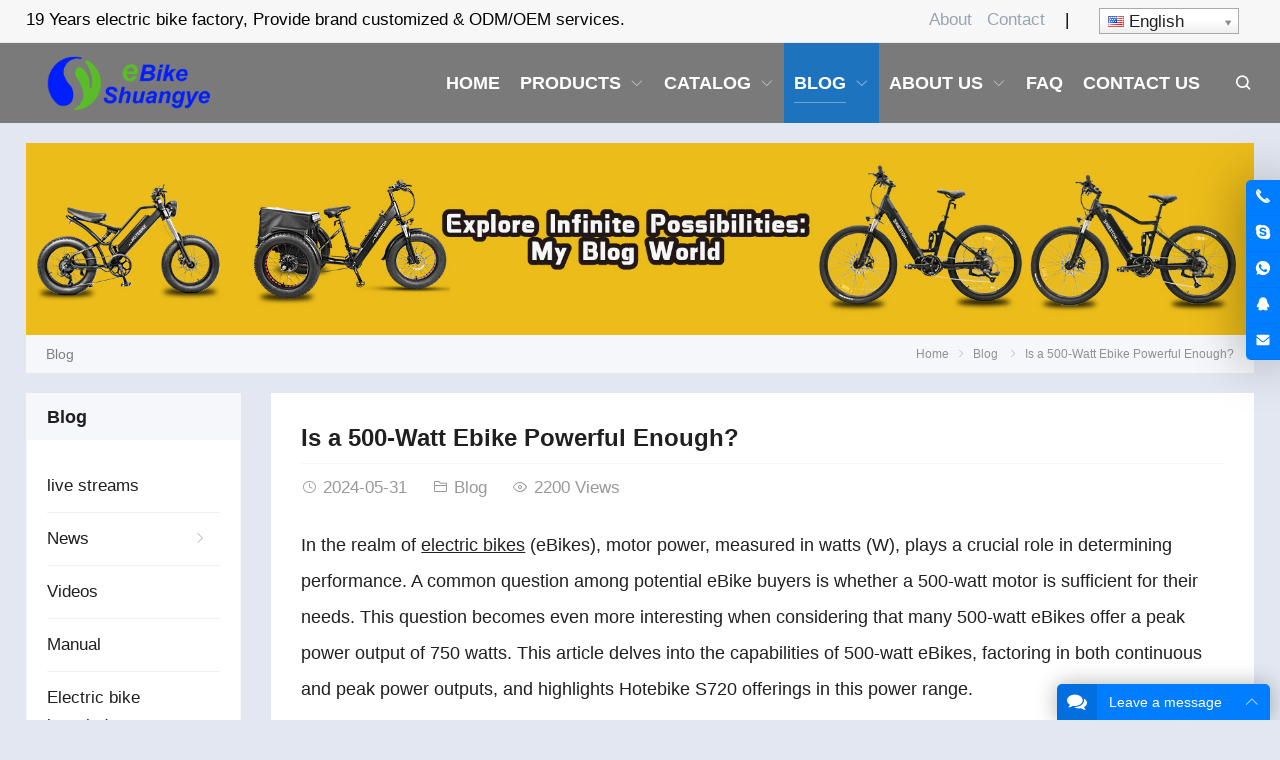

--- FILE ---
content_type: text/html; charset=UTF-8
request_url: https://www.zhsydz.com/is-a-500-watt-ebike-powerful-enough/
body_size: 28921
content:
<!DOCTYPE html>
<html lang="en-US" itemscope="itemscope" itemtype="//schema.org/Article">
<head>
<meta charset="UTF-8">
<meta name="viewport" content="width=device-width, initial-scale=1">
<link rel="icon" type="image/png" sizes="16x16" href="https://www.zhsydz.com/wp-content/uploads/2020/03/favicon.ico">
<meta name='robots' content='index, follow, max-image-preview:large, max-snippet:-1, max-video-preview:-1' />

	<!-- This site is optimized with the Yoast SEO Premium plugin v21.1 (Yoast SEO v21.2) - https://yoast.com/wordpress/plugins/seo/ -->
	<meta name="description" content="In the realm of electric bikes (eBikes), motor power, measured in watts (W), plays a crucial role in determining performance." />
	<link rel="canonical" href="https://www.zhsydz.com/is-a-500-watt-ebike-powerful-enough/" />
	<meta property="og:locale" content="en_US" />
	<meta property="og:type" content="article" />
	<meta property="og:title" content="Is a 500-Watt Ebike Powerful Enough?" />
	<meta property="og:description" content="In the realm of electric bikes (eBikes), motor power, measured in watts (W), plays a crucial role in determining performance." />
	<meta property="og:url" content="https://www.zhsydz.com/is-a-500-watt-ebike-powerful-enough/" />
	<meta property="og:site_name" content="Shuangye ebike" />
	<meta property="article:published_time" content="2024-05-31T05:52:06+00:00" />
	<meta property="article:modified_time" content="2024-05-31T05:53:37+00:00" />
	<meta property="og:image" content="https://www.zhsydz.com/wp-content/uploads/2024/05/1-3.jpg" />
	<meta property="og:image:width" content="795" />
	<meta property="og:image:height" content="504" />
	<meta property="og:image:type" content="image/jpeg" />
	<meta name="author" content="carsin Lv" />
	<meta name="twitter:card" content="summary_large_image" />
	<meta name="twitter:label1" content="Written by" />
	<meta name="twitter:data1" content="carsin Lv" />
	<meta name="twitter:label2" content="Est. reading time" />
	<meta name="twitter:data2" content="4 minutes" />
	<script type="application/ld+json" class="yoast-schema-graph">{"@context":"https://schema.org","@graph":[{"@type":"WebPage","@id":"https://www.zhsydz.com/is-a-500-watt-ebike-powerful-enough/","url":"https://www.zhsydz.com/is-a-500-watt-ebike-powerful-enough/","name":"Is a 500-Watt Ebike Powerful Enough? - Shuangye ebike","isPartOf":{"@id":"https://www.zhsydz.com/#website"},"primaryImageOfPage":{"@id":"https://www.zhsydz.com/is-a-500-watt-ebike-powerful-enough/#primaryimage"},"image":{"@id":"https://www.zhsydz.com/is-a-500-watt-ebike-powerful-enough/#primaryimage"},"thumbnailUrl":"https://www.zhsydz.com/wp-content/uploads/2024/05/1-3.jpg","datePublished":"2024-05-31T05:52:06+00:00","dateModified":"2024-05-31T05:53:37+00:00","author":{"@id":"https://www.zhsydz.com/#/schema/person/43f10fbb26a2811e98ad38c28d573e9a"},"description":"In the realm of electric bikes (eBikes), motor power, measured in watts (W), plays a crucial role in determining performance.","breadcrumb":{"@id":"https://www.zhsydz.com/is-a-500-watt-ebike-powerful-enough/#breadcrumb"},"inLanguage":"en-US","potentialAction":[{"@type":"ReadAction","target":["https://www.zhsydz.com/is-a-500-watt-ebike-powerful-enough/"]}]},{"@type":"ImageObject","inLanguage":"en-US","@id":"https://www.zhsydz.com/is-a-500-watt-ebike-powerful-enough/#primaryimage","url":"https://www.zhsydz.com/wp-content/uploads/2024/05/1-3.jpg","contentUrl":"https://www.zhsydz.com/wp-content/uploads/2024/05/1-3.jpg","width":795,"height":504},{"@type":"BreadcrumbList","@id":"https://www.zhsydz.com/is-a-500-watt-ebike-powerful-enough/#breadcrumb","itemListElement":[{"@type":"ListItem","position":1,"name":"首页","item":"https://www.zhsydz.com/"},{"@type":"ListItem","position":2,"name":"Is a 500-Watt Ebike Powerful Enough?"}]},{"@type":"WebSite","@id":"https://www.zhsydz.com/#website","url":"https://www.zhsydz.com/","name":"Shuangye ebike factory","description":"17 years Professional electric bike factory","alternateName":"Shuangye ebike factory","potentialAction":[{"@type":"SearchAction","target":{"@type":"EntryPoint","urlTemplate":"https://www.zhsydz.com/?s={search_term_string}"},"query-input":"required name=search_term_string"}],"inLanguage":"en-US"},{"@type":"Person","@id":"https://www.zhsydz.com/#/schema/person/43f10fbb26a2811e98ad38c28d573e9a","name":"carsin Lv","image":{"@type":"ImageObject","inLanguage":"en-US","@id":"https://www.zhsydz.com/#/schema/person/image/","url":"https://www.zhsydz.com/wp-content/themes/WPPOP/assets-redux-framework/images/default-gavatar.png","contentUrl":"https://www.zhsydz.com/wp-content/themes/WPPOP/assets-redux-framework/images/default-gavatar.png","caption":"carsin Lv"},"url":"https://www.zhsydz.com/author/morty/"}]}</script>
	<!-- / Yoast SEO Premium plugin. -->


<link rel='stylesheet' id='wp-block-library-css' href='https://www.zhsydz.com/wp-includes/css/dist/block-library/style.min.css?ver=6.2.6' type='text/css' media='all' />
<link rel='stylesheet' id='classic-theme-styles-css' href='https://www.zhsydz.com/wp-includes/css/classic-themes.min.css?ver=6.2.6' type='text/css' media='all' />
<style id='global-styles-inline-css' type='text/css'>
body{--wp--preset--color--black: #000000;--wp--preset--color--cyan-bluish-gray: #abb8c3;--wp--preset--color--white: #ffffff;--wp--preset--color--pale-pink: #f78da7;--wp--preset--color--vivid-red: #cf2e2e;--wp--preset--color--luminous-vivid-orange: #ff6900;--wp--preset--color--luminous-vivid-amber: #fcb900;--wp--preset--color--light-green-cyan: #7bdcb5;--wp--preset--color--vivid-green-cyan: #00d084;--wp--preset--color--pale-cyan-blue: #8ed1fc;--wp--preset--color--vivid-cyan-blue: #0693e3;--wp--preset--color--vivid-purple: #9b51e0;--wp--preset--gradient--vivid-cyan-blue-to-vivid-purple: linear-gradient(135deg,rgba(6,147,227,1) 0%,rgb(155,81,224) 100%);--wp--preset--gradient--light-green-cyan-to-vivid-green-cyan: linear-gradient(135deg,rgb(122,220,180) 0%,rgb(0,208,130) 100%);--wp--preset--gradient--luminous-vivid-amber-to-luminous-vivid-orange: linear-gradient(135deg,rgba(252,185,0,1) 0%,rgba(255,105,0,1) 100%);--wp--preset--gradient--luminous-vivid-orange-to-vivid-red: linear-gradient(135deg,rgba(255,105,0,1) 0%,rgb(207,46,46) 100%);--wp--preset--gradient--very-light-gray-to-cyan-bluish-gray: linear-gradient(135deg,rgb(238,238,238) 0%,rgb(169,184,195) 100%);--wp--preset--gradient--cool-to-warm-spectrum: linear-gradient(135deg,rgb(74,234,220) 0%,rgb(151,120,209) 20%,rgb(207,42,186) 40%,rgb(238,44,130) 60%,rgb(251,105,98) 80%,rgb(254,248,76) 100%);--wp--preset--gradient--blush-light-purple: linear-gradient(135deg,rgb(255,206,236) 0%,rgb(152,150,240) 100%);--wp--preset--gradient--blush-bordeaux: linear-gradient(135deg,rgb(254,205,165) 0%,rgb(254,45,45) 50%,rgb(107,0,62) 100%);--wp--preset--gradient--luminous-dusk: linear-gradient(135deg,rgb(255,203,112) 0%,rgb(199,81,192) 50%,rgb(65,88,208) 100%);--wp--preset--gradient--pale-ocean: linear-gradient(135deg,rgb(255,245,203) 0%,rgb(182,227,212) 50%,rgb(51,167,181) 100%);--wp--preset--gradient--electric-grass: linear-gradient(135deg,rgb(202,248,128) 0%,rgb(113,206,126) 100%);--wp--preset--gradient--midnight: linear-gradient(135deg,rgb(2,3,129) 0%,rgb(40,116,252) 100%);--wp--preset--duotone--dark-grayscale: url('#wp-duotone-dark-grayscale');--wp--preset--duotone--grayscale: url('#wp-duotone-grayscale');--wp--preset--duotone--purple-yellow: url('#wp-duotone-purple-yellow');--wp--preset--duotone--blue-red: url('#wp-duotone-blue-red');--wp--preset--duotone--midnight: url('#wp-duotone-midnight');--wp--preset--duotone--magenta-yellow: url('#wp-duotone-magenta-yellow');--wp--preset--duotone--purple-green: url('#wp-duotone-purple-green');--wp--preset--duotone--blue-orange: url('#wp-duotone-blue-orange');--wp--preset--font-size--small: 13px;--wp--preset--font-size--medium: 20px;--wp--preset--font-size--large: 36px;--wp--preset--font-size--x-large: 42px;--wp--preset--spacing--20: 0.44rem;--wp--preset--spacing--30: 0.67rem;--wp--preset--spacing--40: 1rem;--wp--preset--spacing--50: 1.5rem;--wp--preset--spacing--60: 2.25rem;--wp--preset--spacing--70: 3.38rem;--wp--preset--spacing--80: 5.06rem;--wp--preset--shadow--natural: 6px 6px 9px rgba(0, 0, 0, 0.2);--wp--preset--shadow--deep: 12px 12px 50px rgba(0, 0, 0, 0.4);--wp--preset--shadow--sharp: 6px 6px 0px rgba(0, 0, 0, 0.2);--wp--preset--shadow--outlined: 6px 6px 0px -3px rgba(255, 255, 255, 1), 6px 6px rgba(0, 0, 0, 1);--wp--preset--shadow--crisp: 6px 6px 0px rgba(0, 0, 0, 1);}:where(.is-layout-flex){gap: 0.5em;}body .is-layout-flow > .alignleft{float: left;margin-inline-start: 0;margin-inline-end: 2em;}body .is-layout-flow > .alignright{float: right;margin-inline-start: 2em;margin-inline-end: 0;}body .is-layout-flow > .aligncenter{margin-left: auto !important;margin-right: auto !important;}body .is-layout-constrained > .alignleft{float: left;margin-inline-start: 0;margin-inline-end: 2em;}body .is-layout-constrained > .alignright{float: right;margin-inline-start: 2em;margin-inline-end: 0;}body .is-layout-constrained > .aligncenter{margin-left: auto !important;margin-right: auto !important;}body .is-layout-constrained > :where(:not(.alignleft):not(.alignright):not(.alignfull)){max-width: var(--wp--style--global--content-size);margin-left: auto !important;margin-right: auto !important;}body .is-layout-constrained > .alignwide{max-width: var(--wp--style--global--wide-size);}body .is-layout-flex{display: flex;}body .is-layout-flex{flex-wrap: wrap;align-items: center;}body .is-layout-flex > *{margin: 0;}:where(.wp-block-columns.is-layout-flex){gap: 2em;}.has-black-color{color: var(--wp--preset--color--black) !important;}.has-cyan-bluish-gray-color{color: var(--wp--preset--color--cyan-bluish-gray) !important;}.has-white-color{color: var(--wp--preset--color--white) !important;}.has-pale-pink-color{color: var(--wp--preset--color--pale-pink) !important;}.has-vivid-red-color{color: var(--wp--preset--color--vivid-red) !important;}.has-luminous-vivid-orange-color{color: var(--wp--preset--color--luminous-vivid-orange) !important;}.has-luminous-vivid-amber-color{color: var(--wp--preset--color--luminous-vivid-amber) !important;}.has-light-green-cyan-color{color: var(--wp--preset--color--light-green-cyan) !important;}.has-vivid-green-cyan-color{color: var(--wp--preset--color--vivid-green-cyan) !important;}.has-pale-cyan-blue-color{color: var(--wp--preset--color--pale-cyan-blue) !important;}.has-vivid-cyan-blue-color{color: var(--wp--preset--color--vivid-cyan-blue) !important;}.has-vivid-purple-color{color: var(--wp--preset--color--vivid-purple) !important;}.has-black-background-color{background-color: var(--wp--preset--color--black) !important;}.has-cyan-bluish-gray-background-color{background-color: var(--wp--preset--color--cyan-bluish-gray) !important;}.has-white-background-color{background-color: var(--wp--preset--color--white) !important;}.has-pale-pink-background-color{background-color: var(--wp--preset--color--pale-pink) !important;}.has-vivid-red-background-color{background-color: var(--wp--preset--color--vivid-red) !important;}.has-luminous-vivid-orange-background-color{background-color: var(--wp--preset--color--luminous-vivid-orange) !important;}.has-luminous-vivid-amber-background-color{background-color: var(--wp--preset--color--luminous-vivid-amber) !important;}.has-light-green-cyan-background-color{background-color: var(--wp--preset--color--light-green-cyan) !important;}.has-vivid-green-cyan-background-color{background-color: var(--wp--preset--color--vivid-green-cyan) !important;}.has-pale-cyan-blue-background-color{background-color: var(--wp--preset--color--pale-cyan-blue) !important;}.has-vivid-cyan-blue-background-color{background-color: var(--wp--preset--color--vivid-cyan-blue) !important;}.has-vivid-purple-background-color{background-color: var(--wp--preset--color--vivid-purple) !important;}.has-black-border-color{border-color: var(--wp--preset--color--black) !important;}.has-cyan-bluish-gray-border-color{border-color: var(--wp--preset--color--cyan-bluish-gray) !important;}.has-white-border-color{border-color: var(--wp--preset--color--white) !important;}.has-pale-pink-border-color{border-color: var(--wp--preset--color--pale-pink) !important;}.has-vivid-red-border-color{border-color: var(--wp--preset--color--vivid-red) !important;}.has-luminous-vivid-orange-border-color{border-color: var(--wp--preset--color--luminous-vivid-orange) !important;}.has-luminous-vivid-amber-border-color{border-color: var(--wp--preset--color--luminous-vivid-amber) !important;}.has-light-green-cyan-border-color{border-color: var(--wp--preset--color--light-green-cyan) !important;}.has-vivid-green-cyan-border-color{border-color: var(--wp--preset--color--vivid-green-cyan) !important;}.has-pale-cyan-blue-border-color{border-color: var(--wp--preset--color--pale-cyan-blue) !important;}.has-vivid-cyan-blue-border-color{border-color: var(--wp--preset--color--vivid-cyan-blue) !important;}.has-vivid-purple-border-color{border-color: var(--wp--preset--color--vivid-purple) !important;}.has-vivid-cyan-blue-to-vivid-purple-gradient-background{background: var(--wp--preset--gradient--vivid-cyan-blue-to-vivid-purple) !important;}.has-light-green-cyan-to-vivid-green-cyan-gradient-background{background: var(--wp--preset--gradient--light-green-cyan-to-vivid-green-cyan) !important;}.has-luminous-vivid-amber-to-luminous-vivid-orange-gradient-background{background: var(--wp--preset--gradient--luminous-vivid-amber-to-luminous-vivid-orange) !important;}.has-luminous-vivid-orange-to-vivid-red-gradient-background{background: var(--wp--preset--gradient--luminous-vivid-orange-to-vivid-red) !important;}.has-very-light-gray-to-cyan-bluish-gray-gradient-background{background: var(--wp--preset--gradient--very-light-gray-to-cyan-bluish-gray) !important;}.has-cool-to-warm-spectrum-gradient-background{background: var(--wp--preset--gradient--cool-to-warm-spectrum) !important;}.has-blush-light-purple-gradient-background{background: var(--wp--preset--gradient--blush-light-purple) !important;}.has-blush-bordeaux-gradient-background{background: var(--wp--preset--gradient--blush-bordeaux) !important;}.has-luminous-dusk-gradient-background{background: var(--wp--preset--gradient--luminous-dusk) !important;}.has-pale-ocean-gradient-background{background: var(--wp--preset--gradient--pale-ocean) !important;}.has-electric-grass-gradient-background{background: var(--wp--preset--gradient--electric-grass) !important;}.has-midnight-gradient-background{background: var(--wp--preset--gradient--midnight) !important;}.has-small-font-size{font-size: var(--wp--preset--font-size--small) !important;}.has-medium-font-size{font-size: var(--wp--preset--font-size--medium) !important;}.has-large-font-size{font-size: var(--wp--preset--font-size--large) !important;}.has-x-large-font-size{font-size: var(--wp--preset--font-size--x-large) !important;}
.wp-block-navigation a:where(:not(.wp-element-button)){color: inherit;}
:where(.wp-block-columns.is-layout-flex){gap: 2em;}
.wp-block-pullquote{font-size: 1.5em;line-height: 1.6;}
</style>
<link rel='stylesheet' id='contact-form-7-css' href='https://www.zhsydz.com/wp-content/plugins/contact-form-7/includes/css/styles.css?ver=5.8' type='text/css' media='all' />
<link rel='stylesheet' id='wppop-theme-css' href='https://www.zhsydz.com/wp-content/themes/WPPOP/assets/css/theme.css?ver=5.6' type='text/css' media='all' />
<link rel='stylesheet' id='aos-css' href='https://www.zhsydz.com/wp-content/themes/WPPOP/assets/css/aos.css?ver=6.2.6' type='text/css' media='all' />
<link rel='stylesheet' id='custom-style-css' href='https://www.zhsydz.com/wp-content/themes/GlobalUnit/assets/css/theme-customizer-style.css?ver=5.0' type='text/css' media='all' />
<script type='text/javascript' src='https://www.zhsydz.com/wp-includes/js/jquery/jquery.min.js?ver=3.6.4' id='jquery-core-js'></script>
<script type='text/javascript' src='https://www.zhsydz.com/wp-includes/js/jquery/jquery-migrate.min.js?ver=3.4.0' id='jquery-migrate-js'></script>
<script type='text/javascript' src='https://www.zhsydz.com/wp-content/themes/WPPOP/assets/swiper/swiper-bundle.min.js?ver=6.2.6' id='swiper-js'></script>
<script type='text/javascript' src='https://www.zhsydz.com/wp-content/themes/WPPOP/assets/js/xzoom.min.js?ver=6.2.6' id='xzoom-js'></script>
<script type='text/javascript' src='https://www.zhsydz.com/wp-content/themes/WPPOP/assets/js/wppop.js?ver=5.6' id='custom-script-js'></script>
<link rel="alternate" type="application/json+oembed" href="https://www.zhsydz.com/wp-json/oembed/1.0/embed?url=https%3A%2F%2Fwww.zhsydz.com%2Fis-a-500-watt-ebike-powerful-enough%2F" />
<link rel="alternate" type="text/xml+oembed" href="https://www.zhsydz.com/wp-json/oembed/1.0/embed?url=https%3A%2F%2Fwww.zhsydz.com%2Fis-a-500-watt-ebike-powerful-enough%2F&#038;format=xml" />
<link rel="alternate" hreflang="af" href="/af/is-a-500-watt-ebike-powerful-enough/"/><link rel="alternate" hreflang="sq" href="/sq/is-a-500-watt-ebike-powerful-enough/"/><link rel="alternate" hreflang="am" href="/am/is-a-500-watt-ebike-powerful-enough/"/><link rel="alternate" hreflang="ar" href="/ar/is-a-500-watt-ebike-powerful-enough/"/><link rel="alternate" hreflang="hy" href="/hy/is-a-500-watt-ebike-powerful-enough/"/><link rel="alternate" hreflang="az" href="/az/is-a-500-watt-ebike-powerful-enough/"/><link rel="alternate" hreflang="eu" href="/eu/is-a-500-watt-ebike-powerful-enough/"/><link rel="alternate" hreflang="ba" href="/ba/is-a-500-watt-ebike-powerful-enough/"/><link rel="alternate" hreflang="be" href="/be/is-a-500-watt-ebike-powerful-enough/"/><link rel="alternate" hreflang="bn" href="/bn/is-a-500-watt-ebike-powerful-enough/"/><link rel="alternate" hreflang="bs" href="/bs/is-a-500-watt-ebike-powerful-enough/"/><link rel="alternate" hreflang="bg" href="/bg/is-a-500-watt-ebike-powerful-enough/"/><link rel="alternate" hreflang="my" href="/my/is-a-500-watt-ebike-powerful-enough/"/><link rel="alternate" hreflang="ca" href="/ca/is-a-500-watt-ebike-powerful-enough/"/><link rel="alternate" hreflang="yue" href="/yue/is-a-500-watt-ebike-powerful-enough/"/><link rel="alternate" hreflang="ceb" href="/ceb/is-a-500-watt-ebike-powerful-enough/"/><link rel="alternate" hreflang="ny" href="/ny/is-a-500-watt-ebike-powerful-enough/"/><link rel="alternate" hreflang="zh" href="/zh/is-a-500-watt-ebike-powerful-enough/"/><link rel="alternate" hreflang="zh-tw" href="/zh-tw/is-a-500-watt-ebike-powerful-enough/"/><link rel="alternate" hreflang="co" href="/co/is-a-500-watt-ebike-powerful-enough/"/><link rel="alternate" hreflang="hr" href="/hr/is-a-500-watt-ebike-powerful-enough/"/><link rel="alternate" hreflang="cs" href="/cs/is-a-500-watt-ebike-powerful-enough/"/><link rel="alternate" hreflang="da" href="/da/is-a-500-watt-ebike-powerful-enough/"/><link rel="alternate" hreflang="nl" href="/nl/is-a-500-watt-ebike-powerful-enough/"/><link rel="alternate" hreflang="eo" href="/eo/is-a-500-watt-ebike-powerful-enough/"/><link rel="alternate" hreflang="et" href="/et/is-a-500-watt-ebike-powerful-enough/"/><link rel="alternate" hreflang="fj" href="/fj/is-a-500-watt-ebike-powerful-enough/"/><link rel="alternate" hreflang="fil" href="/fil/is-a-500-watt-ebike-powerful-enough/"/><link rel="alternate" hreflang="fi" href="/fi/is-a-500-watt-ebike-powerful-enough/"/><link rel="alternate" hreflang="fr" href="/fr/is-a-500-watt-ebike-powerful-enough/"/><link rel="alternate" hreflang="fy" href="/fy/is-a-500-watt-ebike-powerful-enough/"/><link rel="alternate" hreflang="gl" href="/gl/is-a-500-watt-ebike-powerful-enough/"/><link rel="alternate" hreflang="ka" href="/ka/is-a-500-watt-ebike-powerful-enough/"/><link rel="alternate" hreflang="de" href="/de/is-a-500-watt-ebike-powerful-enough/"/><link rel="alternate" hreflang="el" href="/el/is-a-500-watt-ebike-powerful-enough/"/><link rel="alternate" hreflang="gu" href="/gu/is-a-500-watt-ebike-powerful-enough/"/><link rel="alternate" hreflang="ht" href="/ht/is-a-500-watt-ebike-powerful-enough/"/><link rel="alternate" hreflang="ha" href="/ha/is-a-500-watt-ebike-powerful-enough/"/><link rel="alternate" hreflang="haw" href="/haw/is-a-500-watt-ebike-powerful-enough/"/><link rel="alternate" hreflang="hmn" href="/hmn/is-a-500-watt-ebike-powerful-enough/"/><link rel="alternate" hreflang="mw" href="/mw/is-a-500-watt-ebike-powerful-enough/"/><link rel="alternate" hreflang="he" href="/he/is-a-500-watt-ebike-powerful-enough/"/><link rel="alternate" hreflang="mrj" href="/mrj/is-a-500-watt-ebike-powerful-enough/"/><link rel="alternate" hreflang="hi" href="/hi/is-a-500-watt-ebike-powerful-enough/"/><link rel="alternate" hreflang="hu" href="/hu/is-a-500-watt-ebike-powerful-enough/"/><link rel="alternate" hreflang="is" href="/is/is-a-500-watt-ebike-powerful-enough/"/><link rel="alternate" hreflang="ig" href="/ig/is-a-500-watt-ebike-powerful-enough/"/><link rel="alternate" hreflang="id" href="/id/is-a-500-watt-ebike-powerful-enough/"/><link rel="alternate" hreflang="ga" href="/ga/is-a-500-watt-ebike-powerful-enough/"/><link rel="alternate" hreflang="it" href="/it/is-a-500-watt-ebike-powerful-enough/"/><link rel="alternate" hreflang="ja" href="/ja/is-a-500-watt-ebike-powerful-enough/"/><link rel="alternate" hreflang="jw" href="/jw/is-a-500-watt-ebike-powerful-enough/"/><link rel="alternate" hreflang="kn" href="/kn/is-a-500-watt-ebike-powerful-enough/"/><link rel="alternate" hreflang="kk" href="/kk/is-a-500-watt-ebike-powerful-enough/"/><link rel="alternate" hreflang="km" href="/km/is-a-500-watt-ebike-powerful-enough/"/><link rel="alternate" hreflang="ky" href="/ky/is-a-500-watt-ebike-powerful-enough/"/><link rel="alternate" hreflang="ko" href="/ko/is-a-500-watt-ebike-powerful-enough/"/><link rel="alternate" hreflang="ku" href="/ku/is-a-500-watt-ebike-powerful-enough/"/><link rel="alternate" hreflang="lo" href="/lo/is-a-500-watt-ebike-powerful-enough/"/><link rel="alternate" hreflang="la" href="/la/is-a-500-watt-ebike-powerful-enough/"/><link rel="alternate" hreflang="lv" href="/lv/is-a-500-watt-ebike-powerful-enough/"/><link rel="alternate" hreflang="lt" href="/lt/is-a-500-watt-ebike-powerful-enough/"/><link rel="alternate" hreflang="lb" href="/lb/is-a-500-watt-ebike-powerful-enough/"/><link rel="alternate" hreflang="mk" href="/mk/is-a-500-watt-ebike-powerful-enough/"/><link rel="alternate" hreflang="mg" href="/mg/is-a-500-watt-ebike-powerful-enough/"/><link rel="alternate" hreflang="ms" href="/ms/is-a-500-watt-ebike-powerful-enough/"/><link rel="alternate" hreflang="ml" href="/ml/is-a-500-watt-ebike-powerful-enough/"/><link rel="alternate" hreflang="mt" href="/mt/is-a-500-watt-ebike-powerful-enough/"/><link rel="alternate" hreflang="mi" href="/mi/is-a-500-watt-ebike-powerful-enough/"/><link rel="alternate" hreflang="mr" href="/mr/is-a-500-watt-ebike-powerful-enough/"/><link rel="alternate" hreflang="mhr" href="/mhr/is-a-500-watt-ebike-powerful-enough/"/><link rel="alternate" hreflang="mn" href="/mn/is-a-500-watt-ebike-powerful-enough/"/><link rel="alternate" hreflang="ne" href="/ne/is-a-500-watt-ebike-powerful-enough/"/><link rel="alternate" hreflang="no" href="/no/is-a-500-watt-ebike-powerful-enough/"/><link rel="alternate" hreflang="otq" href="/otq/is-a-500-watt-ebike-powerful-enough/"/><link rel="alternate" hreflang="pap" href="/pap/is-a-500-watt-ebike-powerful-enough/"/><link rel="alternate" hreflang="fa" href="/fa/is-a-500-watt-ebike-powerful-enough/"/><link rel="alternate" hreflang="pl" href="/pl/is-a-500-watt-ebike-powerful-enough/"/><link rel="alternate" hreflang="pt" href="/pt/is-a-500-watt-ebike-powerful-enough/"/><link rel="alternate" hreflang="pa" href="/pa/is-a-500-watt-ebike-powerful-enough/"/><link rel="alternate" hreflang="ro" href="/ro/is-a-500-watt-ebike-powerful-enough/"/><link rel="alternate" hreflang="ru" href="/ru/is-a-500-watt-ebike-powerful-enough/"/><link rel="alternate" hreflang="sm" href="/sm/is-a-500-watt-ebike-powerful-enough/"/><link rel="alternate" hreflang="gd" href="/gd/is-a-500-watt-ebike-powerful-enough/"/><link rel="alternate" hreflang="sr" href="/sr/is-a-500-watt-ebike-powerful-enough/"/><link rel="alternate" hreflang="st" href="/st/is-a-500-watt-ebike-powerful-enough/"/><link rel="alternate" hreflang="sn" href="/sn/is-a-500-watt-ebike-powerful-enough/"/><link rel="alternate" hreflang="sd" href="/sd/is-a-500-watt-ebike-powerful-enough/"/><link rel="alternate" hreflang="si" href="/si/is-a-500-watt-ebike-powerful-enough/"/><link rel="alternate" hreflang="sk" href="/sk/is-a-500-watt-ebike-powerful-enough/"/><link rel="alternate" hreflang="sl" href="/sl/is-a-500-watt-ebike-powerful-enough/"/><link rel="alternate" hreflang="so" href="/so/is-a-500-watt-ebike-powerful-enough/"/><link rel="alternate" hreflang="es" href="/es/is-a-500-watt-ebike-powerful-enough/"/><link rel="alternate" hreflang="su" href="/su/is-a-500-watt-ebike-powerful-enough/"/><link rel="alternate" hreflang="sw" href="/sw/is-a-500-watt-ebike-powerful-enough/"/><link rel="alternate" hreflang="sv" href="/sv/is-a-500-watt-ebike-powerful-enough/"/><link rel="alternate" hreflang="tl" href="/tl/is-a-500-watt-ebike-powerful-enough/"/><link rel="alternate" hreflang="ty" href="/ty/is-a-500-watt-ebike-powerful-enough/"/><link rel="alternate" hreflang="tg" href="/tg/is-a-500-watt-ebike-powerful-enough/"/><link rel="alternate" hreflang="ta" href="/ta/is-a-500-watt-ebike-powerful-enough/"/><link rel="alternate" hreflang="tt" href="/tt/is-a-500-watt-ebike-powerful-enough/"/><link rel="alternate" hreflang="te" href="/te/is-a-500-watt-ebike-powerful-enough/"/><link rel="alternate" hreflang="th" href="/th/is-a-500-watt-ebike-powerful-enough/"/><link rel="alternate" hreflang="to" href="/to/is-a-500-watt-ebike-powerful-enough/"/><link rel="alternate" hreflang="tr" href="/tr/is-a-500-watt-ebike-powerful-enough/"/><link rel="alternate" hreflang="udm" href="/udm/is-a-500-watt-ebike-powerful-enough/"/><link rel="alternate" hreflang="uk" href="/uk/is-a-500-watt-ebike-powerful-enough/"/><link rel="alternate" hreflang="ur" href="/ur/is-a-500-watt-ebike-powerful-enough/"/><link rel="alternate" hreflang="uz" href="/uz/is-a-500-watt-ebike-powerful-enough/"/><link rel="alternate" hreflang="vi" href="/vi/is-a-500-watt-ebike-powerful-enough/"/><link rel="alternate" hreflang="cy" href="/cy/is-a-500-watt-ebike-powerful-enough/"/><link rel="alternate" hreflang="xh" href="/xh/is-a-500-watt-ebike-powerful-enough/"/><link rel="alternate" hreflang="yi" href="/yi/is-a-500-watt-ebike-powerful-enough/"/><link rel="alternate" hreflang="yo" href="/yo/is-a-500-watt-ebike-powerful-enough/"/><link rel="alternate" hreflang="yua" href="/yua/is-a-500-watt-ebike-powerful-enough/"/><link rel="alternate" hreflang="zu" href="/zu/is-a-500-watt-ebike-powerful-enough/"/><!-- Google tag (gtag.js) -->
<script async src="https://www.googletagmanager.com/gtag/js?id=AW-10842994622"></script>
<script>
  window.dataLayer = window.dataLayer || [];
  function gtag(){dataLayer.push(arguments);}
  gtag('js', new Date());

  gtag('config', 'AW-10842994622');
</script>
<script src="https://cdn.pagesense.io/js/zhsydz/34b8c81e44db48c884de24b209fcf07c.js"></script>
<meta name="facebook-domain-verification" content="rkxd1qd0ilht5zt8eh4pxx7ewb3845" /><meta name="generator" content="Elementor 3.16.4; features: e_dom_optimization, e_optimized_assets_loading, e_optimized_css_loading, additional_custom_breakpoints; settings: css_print_method-internal, google_font-enabled, font_display-auto">
</head>
<body data-rsssl=1 class="post-template-default single single-post postid-28673 single-format-standard custom-background content-right elementor-default elementor-kit-18184">
<div class="wrapper">
<div class="section-header"><!-- for Child Theme -->
<!-- Topbar begin -->
<section class="top-bar"><div class="inner">
		<div class="top-bar-lt">
				<p>19 Years electric bike factory, Provide brand customized &amp; ODM/OEM services.</p>
	</div>
			<div class="top-bar-rt">
		<p><a href="/about-us">About</a>   <a href="/contact-us">Contact</a>    |    <span class="no_translate"><select style="width:100%" name="lang" class="tp_lang2" onchange="document.location.href=this.options[this.selectedIndex].value;"><option value="/is-a-500-watt-ebike-powerful-enough/" data-flag="us" data-lang="English" selected="selected">English</option><option value="/af/is-a-500-watt-ebike-powerful-enough/" data-flag="za" data-lang="Afrikaans">Afrikaans</option><option value="/sq/is-a-500-watt-ebike-powerful-enough/" data-flag="al" data-lang="Albanian">Shqip</option><option value="/am/is-a-500-watt-ebike-powerful-enough/" data-flag="et" data-lang="Amharic">አማርኛ</option><option value="/ar/is-a-500-watt-ebike-powerful-enough/" data-flag="sa" data-lang="Arabic">العربية</option><option value="/hy/is-a-500-watt-ebike-powerful-enough/" data-flag="am" data-lang="Armenian">Հայերեն</option><option value="/az/is-a-500-watt-ebike-powerful-enough/" data-flag="az" data-lang="Azerbaijani">azərbaycan dili</option><option value="/eu/is-a-500-watt-ebike-powerful-enough/" data-flag="es-ba" data-lang="Basque">Euskara</option><option value="/ba/is-a-500-watt-ebike-powerful-enough/" data-flag="ru-ba" data-lang="Bashkir">башҡорт теле</option><option value="/be/is-a-500-watt-ebike-powerful-enough/" data-flag="by" data-lang="Belarusian">Беларуская</option><option value="/bn/is-a-500-watt-ebike-powerful-enough/" data-flag="bd" data-lang="Bengali">বাংলা</option><option value="/bs/is-a-500-watt-ebike-powerful-enough/" data-flag="ba" data-lang="Bosnian">bosanski jezik</option><option value="/bg/is-a-500-watt-ebike-powerful-enough/" data-flag="bg" data-lang="Bulgarian">Български</option><option value="/my/is-a-500-watt-ebike-powerful-enough/" data-flag="mm" data-lang="Burmese">မြန်မာစာ</option><option value="/ca/is-a-500-watt-ebike-powerful-enough/" data-flag="es-ca" data-lang="Catalan">Català</option><option value="/yue/is-a-500-watt-ebike-powerful-enough/" data-flag="hk" data-lang="Cantonese">粤语</option><option value="/ceb/is-a-500-watt-ebike-powerful-enough/" data-flag="ph" data-lang="Cebuano">Binisaya</option><option value="/ny/is-a-500-watt-ebike-powerful-enough/" data-flag="mw" data-lang="Chichewa">Chinyanja</option><option value="/zh/is-a-500-watt-ebike-powerful-enough/" data-flag="cn" data-lang="Chinese (Simplified)">中文(简体)</option><option value="/zh-tw/is-a-500-watt-ebike-powerful-enough/" data-flag="tw" data-lang="Chinese (Traditional)">中文(漢字)</option><option value="/co/is-a-500-watt-ebike-powerful-enough/" data-flag="fr" data-lang="Corsican">Corsu</option><option value="/hr/is-a-500-watt-ebike-powerful-enough/" data-flag="hr" data-lang="Croatian">Hrvatski</option><option value="/cs/is-a-500-watt-ebike-powerful-enough/" data-flag="cz" data-lang="Czech">Čeština</option><option value="/da/is-a-500-watt-ebike-powerful-enough/" data-flag="dk" data-lang="Danish">Dansk</option><option value="/nl/is-a-500-watt-ebike-powerful-enough/" data-flag="nl" data-lang="Dutch">Nederlands</option><option value="/eo/is-a-500-watt-ebike-powerful-enough/" data-flag="esperanto" data-lang="Esperanto">Esperanto</option><option value="/et/is-a-500-watt-ebike-powerful-enough/" data-flag="ee" data-lang="Estonian">Eesti keel</option><option value="/fj/is-a-500-watt-ebike-powerful-enough/" data-flag="fj" data-lang="Fijian">vosa Vakaviti</option><option value="/fil/is-a-500-watt-ebike-powerful-enough/" data-flag="ph" data-lang="Filipino">Wikang Filipino</option><option value="/fi/is-a-500-watt-ebike-powerful-enough/" data-flag="fi" data-lang="Finnish">Suomi</option><option value="/fr/is-a-500-watt-ebike-powerful-enough/" data-flag="fr" data-lang="French">Français</option><option value="/fy/is-a-500-watt-ebike-powerful-enough/" data-flag="nl" data-lang="Frisian">Frysk</option><option value="/gl/is-a-500-watt-ebike-powerful-enough/" data-flag="es-ga" data-lang="Galician">Galego</option><option value="/ka/is-a-500-watt-ebike-powerful-enough/" data-flag="ge" data-lang="Georgian">ქართული</option><option value="/de/is-a-500-watt-ebike-powerful-enough/" data-flag="de" data-lang="German">Deutsch</option><option value="/el/is-a-500-watt-ebike-powerful-enough/" data-flag="gr" data-lang="Greek">Ελληνικά</option><option value="/gu/is-a-500-watt-ebike-powerful-enough/" data-flag="in" data-lang="Gujarati">ગુજરાતી</option><option value="/ht/is-a-500-watt-ebike-powerful-enough/" data-flag="ht" data-lang="Haitian">Kreyòl ayisyen</option><option value="/ha/is-a-500-watt-ebike-powerful-enough/" data-flag="ng" data-lang="Hausa">Harshen Hausa</option><option value="/haw/is-a-500-watt-ebike-powerful-enough/" data-flag="us-ha" data-lang="Hawaiian">ʻŌlelo Hawaiʻi</option><option value="/hmn/is-a-500-watt-ebike-powerful-enough/" data-flag="la" data-lang="Hmong">Hmoob</option><option value="/mw/is-a-500-watt-ebike-powerful-enough/" data-flag="la" data-lang="Hmong Daw">Hmoob Daw</option><option value="/he/is-a-500-watt-ebike-powerful-enough/" data-flag="il" data-lang="Hebrew">עברית</option><option value="/mrj/is-a-500-watt-ebike-powerful-enough/" data-flag="ru" data-lang="Hill Mari">Мары йӹлмӹ</option><option value="/hi/is-a-500-watt-ebike-powerful-enough/" data-flag="in" data-lang="Hindi">हिन्दी; हिंदी</option><option value="/hu/is-a-500-watt-ebike-powerful-enough/" data-flag="hu" data-lang="Hungarian">Magyar</option><option value="/is/is-a-500-watt-ebike-powerful-enough/" data-flag="is" data-lang="Icelandic">Íslenska</option><option value="/ig/is-a-500-watt-ebike-powerful-enough/" data-flag="ng" data-lang="Igbo">Asụsụ Igbo</option><option value="/id/is-a-500-watt-ebike-powerful-enough/" data-flag="id" data-lang="Indonesian">Bahasa Indonesia</option><option value="/ga/is-a-500-watt-ebike-powerful-enough/" data-flag="ie" data-lang="Irish">Gaeilge</option><option value="/it/is-a-500-watt-ebike-powerful-enough/" data-flag="it" data-lang="Italian">Italiano</option><option value="/ja/is-a-500-watt-ebike-powerful-enough/" data-flag="jp" data-lang="Japanese">日本語</option><option value="/jw/is-a-500-watt-ebike-powerful-enough/" data-flag="id" data-lang="Javanese">basa Jawa</option><option value="/kn/is-a-500-watt-ebike-powerful-enough/" data-flag="in" data-lang="Kannada">ಕನ್ನಡ</option><option value="/kk/is-a-500-watt-ebike-powerful-enough/" data-flag="kz" data-lang="Kazakh">Қазақ тілі</option><option value="/km/is-a-500-watt-ebike-powerful-enough/" data-flag="kh" data-lang="Khmer">ភាសាខ្មែរ</option><option value="/ky/is-a-500-watt-ebike-powerful-enough/" data-flag="kg" data-lang="Kirghiz">кыргыз тили</option><option value="/ko/is-a-500-watt-ebike-powerful-enough/" data-flag="kr" data-lang="Korean">한국어</option><option value="/ku/is-a-500-watt-ebike-powerful-enough/" data-flag="tr" data-lang="Kurdish (Kurmanji)">Kurdî</option><option value="/lo/is-a-500-watt-ebike-powerful-enough/" data-flag="la" data-lang="Lao">ພາສາລາວ</option><option value="/la/is-a-500-watt-ebike-powerful-enough/" data-flag="va" data-lang="Latin">Latīna</option><option value="/lv/is-a-500-watt-ebike-powerful-enough/" data-flag="lv" data-lang="Latvian">Latviešu valoda</option><option value="/lt/is-a-500-watt-ebike-powerful-enough/" data-flag="lt" data-lang="Lithuanian">Lietuvių kalba</option><option value="/lb/is-a-500-watt-ebike-powerful-enough/" data-flag="lu" data-lang="Luxembourgish">Lëtzebuergesch</option><option value="/mk/is-a-500-watt-ebike-powerful-enough/" data-flag="mk" data-lang="Macedonian">македонски јазик</option><option value="/mg/is-a-500-watt-ebike-powerful-enough/" data-flag="mg" data-lang="Malagasy">Malagasy fiteny</option><option value="/ms/is-a-500-watt-ebike-powerful-enough/" data-flag="my" data-lang="Malay">Bahasa Melayu</option><option value="/ml/is-a-500-watt-ebike-powerful-enough/" data-flag="in" data-lang="Malayalam">മലയാളം</option><option value="/mt/is-a-500-watt-ebike-powerful-enough/" data-flag="mt" data-lang="Maltese">Malti</option><option value="/mi/is-a-500-watt-ebike-powerful-enough/" data-flag="nz" data-lang="Maori">Te Reo Māori</option><option value="/mr/is-a-500-watt-ebike-powerful-enough/" data-flag="in" data-lang="Marathi">मराठी</option><option value="/mhr/is-a-500-watt-ebike-powerful-enough/" data-flag="ru" data-lang="Mari">марий йылме</option><option value="/mn/is-a-500-watt-ebike-powerful-enough/" data-flag="mn" data-lang="Mongolian">Монгол</option><option value="/ne/is-a-500-watt-ebike-powerful-enough/" data-flag="np" data-lang="Nepali">नेपाली</option><option value="/no/is-a-500-watt-ebike-powerful-enough/" data-flag="no" data-lang="Norwegian">Norsk</option><option value="/otq/is-a-500-watt-ebike-powerful-enough/" data-flag="mx" data-lang="Otomi">Querétaro Otomi</option><option value="/pap/is-a-500-watt-ebike-powerful-enough/" data-flag="aw" data-lang="Papiamento">Papiamentu</option><option value="/fa/is-a-500-watt-ebike-powerful-enough/" data-flag="ir" data-lang="Persian">پارسی</option><option value="/pl/is-a-500-watt-ebike-powerful-enough/" data-flag="pl" data-lang="Polish">Polski</option><option value="/pt/is-a-500-watt-ebike-powerful-enough/" data-flag="pt" data-lang="Portuguese">Português</option><option value="/pa/is-a-500-watt-ebike-powerful-enough/" data-flag="pk" data-lang="Punjabi">ਪੰਜਾਬੀ</option><option value="/ro/is-a-500-watt-ebike-powerful-enough/" data-flag="ro" data-lang="Romanian">Română</option><option value="/ru/is-a-500-watt-ebike-powerful-enough/" data-flag="ru" data-lang="Russian">Русский</option><option value="/sm/is-a-500-watt-ebike-powerful-enough/" data-flag="ws" data-lang="Samoan">gagana fa'a Samoa</option><option value="/gd/is-a-500-watt-ebike-powerful-enough/" data-flag="gb-sc" data-lang="Scots Gaelic">Gàidhlig</option><option value="/sr/is-a-500-watt-ebike-powerful-enough/" data-flag="rs" data-lang="Serbian">Cрпски језик</option><option value="/st/is-a-500-watt-ebike-powerful-enough/" data-flag="ls" data-lang="Sesotho">Sesotho</option><option value="/sn/is-a-500-watt-ebike-powerful-enough/" data-flag="zw" data-lang="Shona">chiShona</option><option value="/sd/is-a-500-watt-ebike-powerful-enough/" data-flag="pk" data-lang="Sindhi">سنڌي</option><option value="/si/is-a-500-watt-ebike-powerful-enough/" data-flag="lk" data-lang="Sinhala">සිංහල</option><option value="/sk/is-a-500-watt-ebike-powerful-enough/" data-flag="sk" data-lang="Slovak">Slovenčina</option><option value="/sl/is-a-500-watt-ebike-powerful-enough/" data-flag="si" data-lang="Slovene">Slovenščina</option><option value="/so/is-a-500-watt-ebike-powerful-enough/" data-flag="so" data-lang="Somali">Af-Soomaali</option><option value="/es/is-a-500-watt-ebike-powerful-enough/" data-flag="es" data-lang="Spanish">Español</option><option value="/su/is-a-500-watt-ebike-powerful-enough/" data-flag="id" data-lang="Sundanese">Basa Sunda</option><option value="/sw/is-a-500-watt-ebike-powerful-enough/" data-flag="tz" data-lang="Swahili">Kiswahili</option><option value="/sv/is-a-500-watt-ebike-powerful-enough/" data-flag="se" data-lang="Swedish">Svenska</option><option value="/tl/is-a-500-watt-ebike-powerful-enough/" data-flag="ph" data-lang="Tagalog">Tagalog</option><option value="/ty/is-a-500-watt-ebike-powerful-enough/" data-flag="pf" data-lang="Tahitian">Reo Mā`ohi'</option><option value="/tg/is-a-500-watt-ebike-powerful-enough/" data-flag="tj" data-lang="Tajik">Тоҷикӣ</option><option value="/ta/is-a-500-watt-ebike-powerful-enough/" data-flag="in" data-lang="Tamil">தமிழ்</option><option value="/tt/is-a-500-watt-ebike-powerful-enough/" data-flag="ru-ta" data-lang="Tatar">татарча</option><option value="/te/is-a-500-watt-ebike-powerful-enough/" data-flag="in" data-lang="Telugu">తెలుగు</option><option value="/th/is-a-500-watt-ebike-powerful-enough/" data-flag="th" data-lang="Thai">ภาษาไทย</option><option value="/to/is-a-500-watt-ebike-powerful-enough/" data-flag="to" data-lang="Tonga">faka Tonga</option><option value="/tr/is-a-500-watt-ebike-powerful-enough/" data-flag="tr" data-lang="Turkish">Türkçe</option><option value="/udm/is-a-500-watt-ebike-powerful-enough/" data-flag="ru" data-lang="Udmurt">удмурт кыл</option><option value="/uk/is-a-500-watt-ebike-powerful-enough/" data-flag="ua" data-lang="Ukrainian">Українська</option><option value="/ur/is-a-500-watt-ebike-powerful-enough/" data-flag="pk" data-lang="Urdu">اردو</option><option value="/uz/is-a-500-watt-ebike-powerful-enough/" data-flag="uz" data-lang="Uzbek">Oʻzbek tili</option><option value="/vi/is-a-500-watt-ebike-powerful-enough/" data-flag="vn" data-lang="Vietnamese">Tiếng Việt</option><option value="/cy/is-a-500-watt-ebike-powerful-enough/" data-flag="gb-wa" data-lang="Welsh">Cymraeg</option><option value="/xh/is-a-500-watt-ebike-powerful-enough/" data-flag="za" data-lang="Xhosa">isiXhosa</option><option value="/yi/is-a-500-watt-ebike-powerful-enough/" data-flag="europeanunion" data-lang="Yiddish">ייִדיש</option><option value="/yo/is-a-500-watt-ebike-powerful-enough/" data-flag="ng" data-lang="Yoruba">èdè Yorùbá</option><option value="/yua/is-a-500-watt-ebike-powerful-enough/" data-flag="mx" data-lang="Yucatec Maya">Màaya T'àan</option><option value="/zu/is-a-500-watt-ebike-powerful-enough/" data-flag="za" data-lang="Zulu">isiZulu</option></select><br/></span></p>
			</div>
	</div></section>
<!-- Topbar end -->
<!-- Header begin -->
<header class="header"><div class="inner">
    <!-- Logo begin -->
	<div class="logo">	<a href="https://www.zhsydz.com/" rel="Home">
		<img src="https://www.zhsydz.com/wp-content/uploads/2018/03/zhsydz-logo-1.png" alt="Shuangye ebike" title="Shuangye ebike">
		<strong class="site-name">Shuangye ebike</strong>
	</a>
	</div>	<!-- Logo end -->
    <!-- NavMenu begin -->
    <div class="main-nav">
		<nav class="main-menu" itemscope itemtype="//schema.org/SiteNavigationElement">
        	<div class="mobi-title"><span>Menu</span><a class="mobi-menu-close" href="#"><i class="WPPOPFont icon-close"></i></a></div>
		<ul id="main-nav-menu" class="nav-menu"><li id="menu-item-23303" class="menu-item menu-item-type-custom menu-item-object-custom menu-item-home menu-item-23303"><a href="https://www.zhsydz.com" itemprop="url"><span class="menu-title">Home</span></a></li>
<li id="menu-item-23304" class="menu-item menu-item-type-post_type menu-item-object-page menu-item-has-children menu-item-23304"><a href="https://www.zhsydz.com/products/" itemprop="url"><span class="menu-title">Products</span></a>
<ul class="sub-menu">
	<li id="menu-item-24708" class="menu-item menu-item-type-taxonomy menu-item-object-product_cat menu-item-24708"><a href="https://www.zhsydz.com/electric-cargo-bike/" itemprop="url"><span class="menu-title">Electric Cargo Bike</span></a></li>
	<li id="menu-item-24237" class="menu-item menu-item-type-taxonomy menu-item-object-product_cat menu-item-24237"><a href="https://www.zhsydz.com/electric-bike-series/" itemprop="url"><span class="menu-title">Electric bike series</span></a></li>
	<li id="menu-item-23290" class="menu-item menu-item-type-custom menu-item-object-custom menu-item-23290"><a href="https://www.zhsydz.com/electric-fat-bike" itemprop="url"><span class="menu-title">Electric Fat Bike</span></a></li>
	<li id="menu-item-23292" class="menu-item menu-item-type-custom menu-item-object-custom menu-item-23292"><a href="https://www.zhsydz.com/electric-mountain-bike/" itemprop="url"><span class="menu-title">Electric Mountain Bike</span></a></li>
	<li id="menu-item-23284" class="menu-item menu-item-type-taxonomy menu-item-object-product_cat menu-item-23284"><a href="https://www.zhsydz.com/electric-city-bike/" itemprop="url"><span class="menu-title">Electric City Bike</span></a></li>
	<li id="menu-item-23288" class="menu-item menu-item-type-taxonomy menu-item-object-product_cat menu-item-23288"><a href="https://www.zhsydz.com/products/electric-folding-bike/" itemprop="url"><span class="menu-title">Electric Folding Bike</span></a></li>
	<li id="menu-item-28985" class="menu-item menu-item-type-custom menu-item-object-custom menu-item-28985"><a href="https://www.zhsydz.com/products/electric-bike-part/" itemprop="url"><span class="menu-title">Electric Bike Part</span></a></li>
	<li id="menu-item-22889" class="menu-item menu-item-type-post_type menu-item-object-page menu-item-22889"><a href="https://www.zhsydz.com/portable-power-station/" itemprop="url"><span class="menu-title">Portable Power Station</span></a></li>
	<li id="menu-item-23289" class="menu-item menu-item-type-taxonomy menu-item-object-product_cat menu-item-23289"><a rel="httpsoutdoorzhsydzcom" href="https://www.zhsydz.com/products/outdoor-accessories/" itemprop="url"><span class="menu-title">Outdoor Accessories</span></a></li>
	<li id="menu-item-22531" class="menu-item menu-item-type-taxonomy menu-item-object-product_cat menu-item-22531"><a href="https://www.zhsydz.com/solar-panel/" itemprop="url"><span class="menu-title">Solar Panel</span></a></li>
</ul>
</li>
<li id="menu-item-3909" class="menu-item menu-item-type-custom menu-item-object-custom menu-item-has-children menu-item-3909"><a href="https://www.zhsydz.com/download/shuangye-2025-electric-bike-catalogue-released-at-the-137th-canton-fair/" itemprop="url"><span class="menu-title">Catalog</span></a>
<ul class="sub-menu">
	<li id="menu-item-30355" class="menu-item menu-item-type-custom menu-item-object-custom menu-item-30355"><a href="https://www.zhsydz.com/download/shuangye-2025-electric-bike-catalogue-released-at-the-137th-canton-fair/" itemprop="url"><span class="menu-title">2025 Shuangye ebike Catalogue</span></a></li>
	<li id="menu-item-26455" class="menu-item menu-item-type-custom menu-item-object-custom menu-item-26455"><a href="https://www.zhsydz.com/download/2024-shuangye-ebike-catalog/" itemprop="url"><span class="menu-title">2024 shuangye ebike catalog</span></a></li>
	<li id="menu-item-22165" class="menu-item menu-item-type-custom menu-item-object-custom menu-item-22165"><a href="https://www.zhsydz.com/2023-shuangye-ebike-catalog/" itemprop="url"><span class="menu-title">2023 Shuangye Ebike Catalog</span></a></li>
</ul>
</li>
<li id="menu-item-4280" class="menu-item menu-item-type-taxonomy menu-item-object-category current-post-ancestor current-menu-parent current-post-parent menu-item-has-children menu-item-4280"><a href="https://www.zhsydz.com/cat4/" itemprop="url"><span class="menu-title">Blog</span></a>
<ul class="sub-menu">
	<li id="menu-item-4283" class="menu-item menu-item-type-taxonomy menu-item-object-category menu-item-4283"><a href="https://www.zhsydz.com/blog/news/" itemprop="url"><span class="menu-title">News</span></a></li>
	<li id="menu-item-4284" class="menu-item menu-item-type-taxonomy menu-item-object-category menu-item-4284"><a href="https://www.zhsydz.com/blog/video/" itemprop="url"><span class="menu-title">Video</span></a></li>
	<li id="menu-item-4282" class="menu-item menu-item-type-taxonomy menu-item-object-category menu-item-4282"><a href="https://www.zhsydz.com/blog/manual/" itemprop="url"><span class="menu-title">Manual</span></a></li>
	<li id="menu-item-4752" class="menu-item menu-item-type-taxonomy menu-item-object-category menu-item-4752"><a href="https://www.zhsydz.com/blog/electric-bike-knowledge/" itemprop="url"><span class="menu-title">Electric bike knowledge</span></a></li>
	<li id="menu-item-13012" class="menu-item menu-item-type-taxonomy menu-item-object-category menu-item-13012"><a href="https://www.zhsydz.com/blog/electric-bike-review/" itemprop="url"><span class="menu-title">Electric bike review</span></a></li>
</ul>
</li>
<li id="menu-item-3173" class="httpswwwzhsydzcomabout-us menu-item menu-item-type-post_type menu-item-object-page menu-item-has-children menu-item-3173"><a title="About us" target="_blank" rel="noopener" href="https://www.zhsydz.com/about-us/" itemprop="url"><span class="menu-title">About us</span></a>
<ul class="sub-menu">
	<li id="menu-item-2957" class="menu-item menu-item-type-taxonomy menu-item-object-category menu-item-2957"><a href="https://www.zhsydz.com/certification/" itemprop="url"><span class="menu-title">Certification</span></a></li>
	<li id="menu-item-2958" class="menu-item menu-item-type-taxonomy menu-item-object-category menu-item-2958"><a href="https://www.zhsydz.com/certification/test-report/" itemprop="url"><span class="menu-title">Test Report</span></a></li>
</ul>
</li>
<li id="menu-item-211" class="httpswwwzhsydzcomfaqs menu-item menu-item-type-taxonomy menu-item-object-category menu-item-211"><a title="FAQS" target="_blank" rel="noopener" href="https://www.zhsydz.com/cat50/" itemprop="url"><span class="menu-title">FAQ</span></a></li>
<li id="menu-item-39" class="httpswwwzhsydzcomcontact-us menu-item menu-item-type-post_type menu-item-object-page menu-item-39"><a title="Contact us" target="_blank" rel="noopener" href="https://www.zhsydz.com/contact-us/" itemprop="url"><span class="menu-title">Contact us</span></a></li>
</ul>		</nav>
  		<a class="btn-search radius" href="#" title="Search"><i class="WPPOPFont icon-search"></i></a>   	</div>
    <!-- NavMenu end -->
	<!-- MobileNav begin -->
	<div class="mobile-navigation">
		<a class="btn-search radius" href="#" title="Search"><i class="WPPOPFont icon-search"></i></a>		<a class="mobi-menu radius" href="#"><i class="WPPOPFont icon-menu"></i></a>
	</div>
    <!-- MobileNav end -->
    <!-- MobileNav end -->
	<!-- Searchbar begin -->
<div id="menu-search-box" class="search-box">
	<div class="mobi-title"><span>Search</span><a class="mobi-menu-close" href="#"><i class="WPPOPFont icon-close"></i></a></div>
	<div class="inner"><div class="search-form-box">
    	<link itemprop="url" href="https://www.zhsydz.com/"/>
		<form role="search" method="get" id="searchform" action="https://www.zhsydz.com/">
			<meta itemprop="target" content="https://www.zhsydz.com/?s={s}"/>
			<input itemprop="query-input query" type="text" placeholder="Search &hellip;" name="s" id="ls" class="search-field" x-webkit-speech />
			<input type="hidden" name="post_type" value="product">
			<button type="submit" id="searchsubmit" class="btn ease" title="Search"><i class="WPPOPFont icon-search"></i>Search</button>
		</form>
			</div></div>
</div>
<!-- Searchbar end --></div></header>
<!-- Header end --></div><!-- for Child Theme --><div class="inner"><div class="sub-header">
<img src="https://www.zhsydz.com/wp-content/uploads/2024/03/5e75de9b090b27fd0d7f27.jpg" alt="Isa500-WattEbikePowerfulEnough?-Shuangyeebike">
<div class="inner">
	<h2 class="current-title"><a href="https://www.zhsydz.com/cat4/" alt="Blog">Blog</a></h2>	<ol class="breadcrumbs" itemscope itemtype="//schema.org/BreadcrumbList">
	<li itemprop="itemListElement" itemscope itemtype="//schema.org/ListItem"><a itemprop="item" href="https://www.zhsydz.com"><span itemprop="name">Home</span></a><meta itemprop="position" content="1" /></li><i class="delimiter"></i><a href="https://www.zhsydz.com/cat4/">Blog</a> <i class="delimiter"></i><li itemprop="itemListElement" itemscope itemtype="//schema.org/ListItem"><span itemprop="name" class="current">Is a 500-Watt Ebike Powerful Enough?</span><meta itemprop="position" content="3" /></li>	</ol>
</div>
</div></div><!-- Container begin -->
<div class="container"><div class="inner wrapper-content">
    <!-- Content  begin -->
    <div class="column-fluid"><div class="content">
        <!-- Post begin -->
		                        <article id="post-28673" class="post-28673 post type-post status-publish format-standard has-post-thumbnail hentry category-blog tag-electric-bikes">
            	<header class="post-header">
    <h1 class="entry-title" itemprop="name headline">Is a 500-Watt Ebike Powerful Enough?</h1>
	
		<div class="post-meta">
					<span class="date" itemprop="datePublished"><i class="WPPOPFont icon-clock"></i>2024-05-31</span>																				<span class="cat"><i class="WPPOPFont icon-folder"></i><a href="https://www.zhsydz.com/cat4/" rel="category tag">Blog</a></span>							<span class="views"><i class="WPPOPFont icon-views"></i>2200 Views</span>	</div>
	</header>

<div itemprop="author" itemscope itemtype="http://schema.org/Person">
    <meta itemprop="name" content="carsin Lv" />
</div>
<div itemprop="publisher" itemscope itemtype="http://schema.org/Organization">
    <meta itemprop="name" content="Shuangye ebike" />
    <div itemprop="logo" itemscope itemtype="https://schema.org/ImageObject">
		<meta itemprop="url" content="https://www.zhsydz.com/wp-content/uploads/2018/03/zhsydz-logo-1.png" />
	</div>
</div>
<meta itemprop="image" content="https://www.zhsydz.com/wp-content/uploads/2024/05/1-3.jpg"/>
<meta itemprop="mainEntityOfPage" content="https://www.zhsydz.com/is-a-500-watt-ebike-powerful-enough/"/>
<meta itemprop="dateModified" content="2024-05-31"/>

<div class="entry entry-content" itemprop="text">
	<p><span style="font-size: 18px; font-family: arial, helvetica, sans-serif;">In the realm of <a href="https://www.zhsydz.com/electric-cargo-bike/">electric bikes</a> (eBikes), motor power, measured in watts (W), plays a crucial role in determining performance. A common question among potential eBike buyers is whether a 500-watt motor is sufficient for their needs. This question becomes even more interesting when considering that many 500-watt eBikes offer a peak power output of 750 watts. This article delves into the capabilities of 500-watt eBikes, factoring in both continuous and peak power outputs, and highlights Hotebike S720 offerings in this power range.</span></p>
<p><span style="font-size: 18px; font-family: arial, helvetica, sans-serif;"><span style="font-size: 22px;"><strong>THE SIGNIFICANCE OF CONTINUOUS AND PEAK POWER</strong></span></span></p>
<p><strong><span style="font-size: 18px; font-family: arial, helvetica, sans-serif;">CONTINUOUS POWER OUTPUT</span></strong></p>
<p><span style="font-size: 18px; font-family: arial, helvetica, sans-serif;">The continuous power output of an eBike motor, in this case, 500 watts, is the level of power the motor can consistently deliver over time. It&#8217;s a reliable measure of an eBike&#8217;s ability to handle everyday riding conditions, from climbing hills to maintaining a steady speed on flat terrains.</span></p>
<p><strong><span style="font-size: 18px; font-family: arial, helvetica, sans-serif;">PEAK POWER OUTPUT</span></strong></p>
<p><span style="font-size: 18px; font-family: arial, helvetica, sans-serif;">Peak power, which reaches up to 750 watts for some models, refers to the maximum power the motor can deliver in short bursts. This extra power is particularly useful for accelerating quickly, such as when starting from a stop or tackling steep inclines.</span></p>
<p><span style="font-size: 22px;"><strong><span style="font-family: arial, helvetica, sans-serif;">HOW DOES THIS POWER BENEFIT RIDERS?</span></strong></span></p>
<p><strong><span style="font-size: 18px; font-family: arial, helvetica, sans-serif;">HILL CLIMBING AND SPEED</span></strong></p>
<p><span style="font-size: 18px; font-family: arial, helvetica, sans-serif;">A 500-watt motor with the capability to burst up to 750 watts offers a solid foundation for both hill climbing and achieving high speeds. It ensures that riders can enjoy a smooth, responsive ride across a variety of terrains and conditions.</span></p>
<p><strong><span style="font-size: 18px; font-family: arial, helvetica, sans-serif;">ACCELERATION AND LOAD CAPACITY</span></strong></p>
<p><span style="font-size: 18px; font-family: arial, helvetica, sans-serif;">The peak power output plays a critical role in acceleration and carrying heavier loads. It ensures that the eBike can quickly get up to speed and manage additional weight without straining the motor or significantly draining the battery.</span></p>
<p><span style="font-size: 18px; font-family: arial, helvetica, sans-serif;"><img decoding="async" class="size-full wp-image-28675 alignleft" src="https://www.zhsydz.com/wp-content/uploads/2024/05/1-3.jpg" alt="" width="795" height="504" srcset="https://www.zhsydz.com/wp-content/uploads/2024/05/1-3.jpg 795w, https://www.zhsydz.com/wp-content/uploads/2024/05/1-3-500x317.jpg 500w, https://www.zhsydz.com/wp-content/uploads/2024/05/1-3-768x487.jpg 768w, https://www.zhsydz.com/wp-content/uploads/2024/05/1-3-50x32.jpg 50w" sizes="(max-width: 795px) 100vw, 795px" / alt="Is a 500-Watt Ebike Powerful Enough? - Blog - 1"></span></p>
<p>&nbsp;</p>
<p>&nbsp;</p>
<table width="746">
<tbody>
<tr>
<td style="text-align: left;" width="167"><span style="font-family: arial, helvetica, sans-serif;">Model</span></td>
<td width="579"><span style="font-family: arial, helvetica, sans-serif;">  Specifications</span></td>
</tr>
<tr>
<td width="167"><span style="font-family: arial, helvetica, sans-serif;">Colour</span></td>
<td width="579"><span style="font-family: arial, helvetica, sans-serif;">matte black/ glossy white</span></td>
</tr>
<tr>
<td width="167"><span style="font-family: arial, helvetica, sans-serif;">motor</span></td>
<td width="579"><span style="font-family: arial, helvetica, sans-serif;">SHUANGYE 250W-1000W brushless motor</span></td>
</tr>
<tr>
<td width="167"><span style="font-family: arial, helvetica, sans-serif;">PAS</span></td>
<td width="579"><span style="font-family: arial, helvetica, sans-serif;">1:1 pedal assistant</span></td>
</tr>
<tr>
<td width="167"><span style="font-family: arial, helvetica, sans-serif;">LCD</span></td>
<td width="579"><span style="font-family: arial, helvetica, sans-serif;">LCD8 display 5 speed level</span></td>
</tr>
<tr>
<td width="167"><span style="font-family: arial, helvetica, sans-serif;">Battery</span></td>
<td width="579"><span style="font-family: arial, helvetica, sans-serif;">10-20AH lithium hidden battery</span></td>
</tr>
<tr>
<td width="167"><span style="font-family: arial, helvetica, sans-serif;">Range</span></td>
<td width="579"><span style="font-family: arial, helvetica, sans-serif;">1:1 PAS mode, 40-60KM</span></td>
</tr>
<tr>
<td width="167"><span style="font-family: arial, helvetica, sans-serif;">Controller</span></td>
<td width="579"><span style="font-family: arial, helvetica, sans-serif;">Shuangye Intelligent brushless</span></td>
</tr>
<tr>
<td width="167"><span style="font-family: arial, helvetica, sans-serif;">Max speed</span></td>
<td width="579"><span style="font-family: arial, helvetica, sans-serif;">25-45km/h</span></td>
</tr>
<tr>
<td width="167"><span style="font-family: arial, helvetica, sans-serif;">Loading</span></td>
<td width="579"><span style="font-family: arial, helvetica, sans-serif;">120kg</span></td>
</tr>
<tr>
<td width="167"><span style="font-family: arial, helvetica, sans-serif;">Frame</span></td>
<td width="579"><span style="font-family: arial, helvetica, sans-serif;">6061 Al alloy</span></td>
</tr>
<tr>
<td width="167"><span style="font-family: arial, helvetica, sans-serif;">Tyre</span></td>
<td width="579"><span style="font-family: arial, helvetica, sans-serif;">20*4.0 tyre</span></td>
</tr>
<tr>
<td width="167"><span style="font-family: arial, helvetica, sans-serif;">Front fork</span></td>
<td width="579"><span style="font-family: arial, helvetica, sans-serif;">Aluminum alloy suspension /travel:100mm  /Lockout + Rebound Cartridge</span></td>
</tr>
<tr>
<td width="167"><span style="font-family: arial, helvetica, sans-serif;">Brake</span></td>
<td width="579"><span style="font-family: arial, helvetica, sans-serif;">Front/rear both 160 Tektro disc brake</span></td>
</tr>
<tr>
<td width="167"><span style="font-family: arial, helvetica, sans-serif;">gear</span></td>
<td width="579"><span style="font-family: arial, helvetica, sans-serif;">SHIMANO 7 Speed  with derailleur</span></td>
</tr>
<tr>
<td width="167"><span style="font-family: arial, helvetica, sans-serif;">Handle bar</span></td>
<td width="579"><span style="font-family: arial, helvetica, sans-serif;">6061 Al alloy black handle bar</span></td>
</tr>
<tr>
<td width="167"><span style="font-family: arial, helvetica, sans-serif;">Brake lever</span></td>
<td width="579"><span style="font-family: arial, helvetica, sans-serif;">conjointed shifter with power cut -off brake ,shimaono EF500-7 series</span></td>
</tr>
<tr>
<td width="167"><span style="font-family: arial, helvetica, sans-serif;">Chain</span></td>
<td width="579"><span style="font-family: arial, helvetica, sans-serif;">Rust resistant chain</span></td>
</tr>
<tr>
<td width="167"><span style="font-family: arial, helvetica, sans-serif;">Crankset</span></td>
<td width="579"><span style="font-family: arial, helvetica, sans-serif;">aluminum alloy</span></td>
</tr>
<tr>
<td width="167"><span style="font-family: arial, helvetica, sans-serif;">Saddle</span></td>
<td width="579"><span style="font-family: arial, helvetica, sans-serif;">comfortable bike saddle</span></td>
</tr>
<tr>
<td width="167"><span style="font-family: arial, helvetica, sans-serif;">Pedal</span></td>
<td width="579"><span style="font-family: arial, helvetica, sans-serif;">aluminum</span></td>
</tr>
<tr>
<td width="167"><span style="font-family: arial, helvetica, sans-serif;">headlight</span></td>
<td width="579"><span style="font-family: arial, helvetica, sans-serif;">15 W LED headlight</span></td>
</tr>
</tbody>
</table>
<p><span style="font-size: 22px;"><strong><span style="font-family: arial, helvetica, sans-serif;">HOTEBIKE S720 500-WATT EBIKES: WHERE POWER MEETS VERSATILITY</span></strong></span></p>
<p><span style="font-size: 18px; font-family: arial, helvetica, sans-serif;">Emmo&#8217;s range of 500-watt eBikes, with peak power outputs of 750 watts, is designed to cater to riders looking for an eBike that balances power, efficiency, and versatility. Our eBikes are engineered to provide the optimal riding experience, ensuring you can tackle any challenge that comes your way.</span></p>
<p><strong><span style="font-size: 18px; font-family: arial, helvetica, sans-serif;">THE HOTEBIKE  ADVANTAGE</span></strong></p>
<p><span style="font-size: 18px; font-family: arial, helvetica, sans-serif;">Dynamic Performance: The combination of 500 watts of continuous power and 750 watts of peak power means HOTEBIKE eBikes can easily adapt to changing riding conditions.</span></p>
<p><span style="font-size: 18px; font-family: arial, helvetica, sans-serif;">Efficiency and Reliability: Despite their powerful output, HOTEBIKE eBikes are built to be energy efficient, ensuring a longer battery life and reliable performance ride after ride.</span></p>
<p><span style="font-size: 18px; font-family: arial, helvetica, sans-serif;">Quality and Durability: HOTEBIKE is committed to quality, from the motor to the battery to the frame, ensuring each eBike is durable, dependable, and ready for adventure.</span></p>
<p><span style="font-size: 22px;"><strong><span style="font-family: arial, helvetica, sans-serif;">CONCLUSION</span></strong></span></p>
<p><span style="font-size: 18px; font-family: arial, helvetica, sans-serif;">A 500-watt eBike, especially one that offers up to 750 watts of peak power, is undoubtedly powerful enough for most riding needs. This power range provides a perfect balance, enabling efficient hill climbing, rapid acceleration, and the versatility to handle a wide range of terrains. With HOTEBIKE selection of eBikes, riders have access to top-tier performance that doesn&#8217;t compromise on efficiency or enjoyment.</span></p>
<p><span style="font-size: 18px; font-family: arial, helvetica, sans-serif;">Discover the power and performance of HOTEBIKE 500-watt eBikes. Visit us today to explore models that redefine what it means to ride an eBike.</span></p>
<p><strong><span style="font-size: 18px; font-family: arial, helvetica, sans-serif;">GLOBAL STANDARDS</span></strong></p>
<p><span style="font-size: 18px; font-family: arial, helvetica, sans-serif;">At HOTEBIKE, we pride ourselves on being a Chinese brand that stands at par with global standards. Our e-bikes are a reflection of our commitment to innovation, quality, and the environment. Each model is a symbol of our dedication to providing the best e-biking experience, crafted with the precision and care that Chinese is known for.</span></p>
<p><span style="font-size: 18px; font-family: arial, helvetica, sans-serif;">In conclusion, if you&#8217;re looking for an electric bike that combines performance, style, and sustainability, look no further than HOTEBIKE range of Chinese-made e-bikes. We invite you to explore our collection and join us in this eco-friendly journey.</span></p>
	</div>
<div class="post-meta-bottom">
	<div class="tags"><strong>Tags:</strong><a href="https://www.zhsydz.com/tag/electric-bikes/" rel="tag">electric bikes</a></div>	<div class="social-share-container">
	<span class="share-title">Share:</span>
	<div class="addthis_sharing_toolbox"></div><script type="text/javascript" src="//s7.addthis.com/js/300/addthis_widget.js#pubid=ra-4dfac4a16f7dc467"></script></div>
</div>
<div class="post-prev-next">
	<p><strong>Prev:</strong> <a href="https://www.zhsydz.com/electric-bicycles-or-e-bikes-know-before-you-go/" rel="prev">electric bicycles or E-bikes &#8212; know before you go</a>  </p>	<p><strong>Next:</strong> <a href="https://www.zhsydz.com/what-is-an-inductive-bike-light/" rel="next">What is an inductive bike light</a>  </p></div>
                                						<!-- Related begin -->
					<section class="section-row related-posts">
						<h2 class="heading-title"><span>Related</span></h2>
						<ul class="post-list">
				<li><a href="https://www.zhsydz.com/shuangye-meet-you-at-the-138th-canton-fair-2025/" title="Shuangye meet you at the 138th Canton Fair 2025">Shuangye meet you at the 138th Canton Fair 2025</a></li>
							<li><a href="https://www.zhsydz.com/how-long-do-chinese-electric-dirt-bikes-last/" title="How Long Do Chinese Electric Dirt Bikes Last?">How Long Do Chinese Electric Dirt Bikes Last?</a></li>
							<li><a href="https://www.zhsydz.com/are-electric-bikes-worth-it-pros-and-cons-you-need-to-know/" title="Are Electric Bikes Worth It? Pros and Cons You Need to Know">Are Electric Bikes Worth It? Pros and Cons You Need to Know</a></li>
							<li><a href="https://www.zhsydz.com/is-it-harder-to-pedal-an-e-bike/" title="Is It Harder to Pedal an E-bike?">Is It Harder to Pedal an E-bike?</a></li>
							<li><a href="https://www.zhsydz.com/guide-to-electric-e-bikes-and-e-cycles/" title="Guide to electric e-bikes and e-cycles">Guide to electric e-bikes and e-cycles</a></li>
							<li><a href="https://www.zhsydz.com/how-does-pedal-bike-with-motor-work/" title="How Does Pedal Bike with Motor Work?">How Does Pedal Bike with Motor Work?</a></li>
							<li><a href="https://www.zhsydz.com/guide-to-electric-bikes-and-e-cycles/" title="Guide to electric bikes and e-cycles">Guide to electric bikes and e-cycles</a></li>
							<li><a href="https://www.zhsydz.com/8-incredible-benefits-of-using-an-electric-bike/" title="8 Incredible Benefits of Using an Electric Bike">8 Incredible Benefits of Using an Electric Bike</a></li>
							<li><a href="https://www.zhsydz.com/what-are-electric-bikes-how-do-they-work/" title="What Are Electric Bikes? How Do They Work?">What Are Electric Bikes? How Do They Work?</a></li>
							<li><a href="https://www.zhsydz.com/why-electric-bikes-are-the-next-big-thing/" title="Why Electric Bikes Are the Next Big Thing?">Why Electric Bikes Are the Next Big Thing?</a></li>
			</ul>
					</section>
					<!-- Related end -->
					                            </article>
                            <!-- Post end -->
		        	<div class="clearfix"></div>
        	


<!-- #comments -->            </div></div>
    <!-- Content end -->
    					<!-- Sidebar  begin -->
			<aside class="sidebar" role="complementary"><!-- Widgets begin -->
<div class="widget-area">
			<section class="widget widget_nav_menu widget_sub_section widget_nav_menu_horizontal">
						<h3 class="widget-title"><span><a href="https://www.zhsydz.com/cat4/">Blog</a></span></h3>
						<ul>
					<li class="cat-item cat-item-4744"><a href="https://www.zhsydz.com/blog/live-streams/">live streams</a><span class="plus-minus"></span>
</li>
	<li class="cat-item cat-item-222"><a href="https://www.zhsydz.com/blog/news/">News</a><span class="plus-minus"></span>
<ul class='children'>
	<li class="cat-item cat-item-4866"><a href="https://www.zhsydz.com/blog/news/notification/">Notification</a><span class="plus-minus"></span>
</li>
	<li class="cat-item cat-item-4868"><a href="https://www.zhsydz.com/blog/news/trade-news/">Trade News</a><span class="plus-minus"></span>
</li>
	<li class="cat-item cat-item-4869"><a href="https://www.zhsydz.com/blog/news/company-news/">Company News</a><span class="plus-minus"></span>
</li>
</ul>
</li>
	<li class="cat-item cat-item-513"><a href="https://www.zhsydz.com/blog/video/">Videos</a><span class="plus-minus"></span>
</li>
	<li class="cat-item cat-item-429"><a href="https://www.zhsydz.com/blog/manual/">Manual</a><span class="plus-minus"></span>
</li>
	<li class="cat-item cat-item-574"><a href="https://www.zhsydz.com/blog/electric-bike-knowledge/">Electric bike knowledge</a><span class="plus-minus"></span>
</li>
	<li class="cat-item cat-item-3333"><a href="https://www.zhsydz.com/blog/electric-bike-review/">Electric bike review</a><span class="plus-minus"></span>
</li>
			</ul>
		</section>
			<section id="nav_menu-6" class="widget widget_nav_menu"><div class="section-heading"><h3 class="widget-title"><span>Product Categories</span></h3><div class="menu-product-categories-container"><ul id="menu-product-categories" class="menu"><li id="menu-item-25236" class="menu-item menu-item-type-taxonomy menu-item-object-product_cat menu-item-25236"><a href="https://www.zhsydz.com/electric-cargo-bike/" itemprop="url">Electric Cargo Bike</a></li>
<li id="menu-item-25232" class="menu-item menu-item-type-taxonomy menu-item-object-product_cat menu-item-25232"><a href="https://www.zhsydz.com/electric-mountain-bike/" itemprop="url">Electric Mountain Bike</a></li>
<li id="menu-item-25234" class="menu-item menu-item-type-taxonomy menu-item-object-product_cat menu-item-25234"><a href="https://www.zhsydz.com/electric-fat-bike/" itemprop="url">Electric Fat Bike</a></li>
<li id="menu-item-25233" class="menu-item menu-item-type-taxonomy menu-item-object-product_cat menu-item-25233"><a href="https://www.zhsydz.com/electric-city-bike/" itemprop="url">Electric City Bike</a></li>
<li id="menu-item-25235" class="menu-item menu-item-type-taxonomy menu-item-object-product_cat menu-item-25235"><a href="https://www.zhsydz.com/products/electric-folding-bike/" itemprop="url">Electric Folding Bike</a></li>
<li id="menu-item-25245" class="menu-item menu-item-type-taxonomy menu-item-object-product_cat menu-item-25245"><a href="https://www.zhsydz.com/electric-bike-series/" itemprop="url">Electric bike series</a></li>
<li id="menu-item-25239" class="menu-item menu-item-type-taxonomy menu-item-object-product_cat menu-item-25239"><a href="https://www.zhsydz.com/electric-scooter/" itemprop="url">Electric Scooter</a></li>
<li id="menu-item-25241" class="menu-item menu-item-type-taxonomy menu-item-object-product_cat menu-item-25241"><a href="https://www.zhsydz.com/products/electric-bike-part/" itemprop="url">Electric Bike Part</a></li>
<li id="menu-item-25242" class="menu-item menu-item-type-taxonomy menu-item-object-product_cat menu-item-25242"><a href="https://www.zhsydz.com/electric-bike-part/electric-bike-motor/" itemprop="url">Electric Bike Motor</a></li>
<li id="menu-item-25243" class="menu-item menu-item-type-taxonomy menu-item-object-product_cat menu-item-25243"><a href="https://www.zhsydz.com/electric-bike-part/electric-bike/" itemprop="url">Electric Bike Display</a></li>
<li id="menu-item-25244" class="menu-item menu-item-type-taxonomy menu-item-object-product_cat menu-item-25244"><a href="https://www.zhsydz.com/electric-bike-part/electric-bike-battery/" itemprop="url">Electric Bike Battery</a></li>
<li id="menu-item-25252" class="menu-item menu-item-type-taxonomy menu-item-object-product_cat menu-item-25252"><a href="https://www.zhsydz.com/electric-motorcycle/" itemprop="url">Electric motorcycle</a></li>
<li id="menu-item-25253" class="menu-item menu-item-type-taxonomy menu-item-object-product_cat menu-item-25253"><a href="https://www.zhsydz.com/electric-bike-kit-series/" itemprop="url">Electric bike kit series</a></li>
<li id="menu-item-25254" class="menu-item menu-item-type-taxonomy menu-item-object-product_cat menu-item-25254"><a href="https://www.zhsydz.com/products/outdoor-accessories/" itemprop="url">Outdoor Accessories</a></li>
<li id="menu-item-25255" class="menu-item menu-item-type-taxonomy menu-item-object-product_cat menu-item-25255"><a href="https://www.zhsydz.com/outdoor-accessories/helmets/" itemprop="url">Helmets</a></li>
<li id="menu-item-25256" class="menu-item menu-item-type-taxonomy menu-item-object-product_cat menu-item-25256"><a href="https://www.zhsydz.com/outdoor-accessories/cycling-clothes/" itemprop="url">Cycling clothes</a></li>
<li id="menu-item-25237" class="menu-item menu-item-type-taxonomy menu-item-object-product_cat menu-item-25237"><a href="https://www.zhsydz.com/portable-power-station-2/" itemprop="url">Portable Power Station</a></li>
<li id="menu-item-25257" class="menu-item menu-item-type-taxonomy menu-item-object-product_cat menu-item-25257"><a href="https://www.zhsydz.com/solar-panel/" itemprop="url">Solar Panel</a></li>
</ul></div></section><section id="text-5" class="widget widget_text"><div class="section-heading"><h3 class="widget-title"><span>Contact us</span></h3>			<div class="textwidget"><p><a href="/contact-us/"><img decoding="async" loading="lazy" class="alignnone size-full wp-image-3380" src="/wp-content/uploads/2017/08/Contact-us01.jpg" alt="Contact us01" width="100%" height="80" /></a><br />
<strong>Shuangye ebike</strong><br />
<strong>Tel</strong>:+86-756-7681208<br />
<strong>E-mail</strong>:sy@zhsydz.com<br />
<strong>SKPYE</strong>:zhsydz,yaoshuipan<br />
<strong>Website</strong>:<a href="https://www.zhsydz.com/" target="_blank" rel="noopener">www.zhsydz.com</a></p>
</div>
		</section><section id="cat-post-list-1" class="widget cat-post-list">		<div class="section-container grid-col-1">
							<div class="section-heading"><h3 class="widget-title"><span>				<a href="https://www.zhsydz.com/blog/news/" title="News">News</a>
				<span class="link-more"><a href="https://www.zhsydz.com/blog/news/">More</a></span>
				</span></h3>				</div>						<div class="section-content">
			<ul class="post-list">
													<li><a href="https://www.zhsydz.com/shuangye-meet-you-at-the-136th-canton-fair-2024/" title="Shuangye meet you at the 136th Canton Fair 2024">Shuangye meet you at the 136th Canton Fair 2024</a></li>
				 					<li><a href="https://www.zhsydz.com/shuangye-meet-you-at-the-135th-canton-fair-2024/" title="Shuangye meet you at the 135th Canton Fair 2024">Shuangye meet you at the 135th Canton Fair 2024</a></li>
				 					<li><a href="https://www.zhsydz.com/revealing-e-bike-trends-a-comparative-analysis-of-uk-and-us-adoption/" title="Revealing e-bike trends: a comparative analysis of UK and US adoption">Revealing e-bike trends: a comparative analysis of UK and US adoption</a></li>
				 					<li><a href="https://www.zhsydz.com/your-ultimate-guide-to-the-best-fat-tire-e-bikes/" title="Your Ultimate Guide to the Best Fat Tire E-Bikes">Your Ultimate Guide to the Best Fat Tire E-Bikes</a></li>
				 					<li><a href="https://www.zhsydz.com/discover-the-trends-for-the-future-of-electric-bikes/" title="DISCOVER THE TRENDS FOR THE FUTURE OF ELECTRIC BIKES">DISCOVER THE TRENDS FOR THE FUTURE OF ELECTRIC BIKES</a></li>
				 					<li><a href="https://www.zhsydz.com/global-electric-bike-market-on-the-fast-lane-aims-for-usd-118-billion-by-2030-with-a-10-5-cagr-straits-research/" title="Global Electric Bike Market on the Fast Lane, Aims for USD 118 Billion by 2030 with a 10.5% CAGR: Straits Research">Global Electric Bike Market on the Fast Lane, Aims for USD 118 Billion by 2030 with a 10.5% CAGR: Straits Research</a></li>
				 					<li><a href="https://www.zhsydz.com/e-bike-industry-to-grow-to-92-19-billion-by-2029-report-says/" title="E-bike industry to grow to $92.19 billion by 2029, report says">E-bike industry to grow to $92.19 billion by 2029, report says</a></li>
				 					<li><a href="https://www.zhsydz.com/germany-is-leading-the-e-bike-charge-with-lebron-james-bringing-it-to-the-u-s/" title="Germany is Leading the E-Bike Charge—with LeBron James Bringing It to the U.S.">Germany is Leading the E-Bike Charge—with LeBron James Bringing It to the U.S.</a></li>
				 					<li><a href="https://www.zhsydz.com/cleveland-browns-shock-the-49ers-with-a-19-17-upset-handing-san-francisco-their-first-loss-of-the-season/" title="Cleveland Browns Shock the 49ers with a 19-17 Upset, Handing San Francisco Their First Loss of the Season">Cleveland Browns Shock the 49ers with a 19-17 Upset, Handing San Francisco Their First Loss of the Season</a></li>
				 					<li><a href="https://www.zhsydz.com/alyssa-nakken-makes-history-as-she-interviews-for-giants-manager-position/" title="Alyssa Nakken Makes History as She Interviews for Giants Manager Position">Alyssa Nakken Makes History as She Interviews for Giants Manager Position</a></li>
				 			</ul>
			</div>
		</div>
		</section></div>
<!-- Widgets end -->
</aside>
			<!-- Sidebar end -->
			</div></div>
<!-- Container end -->
<!-- Footer begin -->
<footer class="footer" itemscope itemtype="//schema.org/WPFooter">
							<!-- FootWidgets begin -->
			<div class="inner footer-widgets-area"><div class="foot-widgets">
				<section id="text-7" class="widget widget_text"><div class="section-heading"><h3 class="widget-title">Products Series</h3>			<div class="textwidget"><p><a href="https://www.zhsydz.com/products/electric-bike/">Electric Bike</a></p>
<p><a href="https://www.zhsydz.com/product-category/3-wheel-electric-bike">3 Wheel Electric Bike</a></p>
<p><a href="https://www.zhsydz.com/electric-mountain-bike/">Electric Mountain Bike</a></p>
<p><a href="https://www.zhsydz.com/electric-fat-bike/">Electric fat Bike</a></p>
<p><a href="https://www.zhsydz.com/products/electric-folding-bike/">Folding Electric Bike</a></p>
<p><a href="https://www.zhsydz.com/products/electric-bike-part/">Electric Bike parts</a></p>
<p><a href="https://www.zhsydz.com/products/electric-bike-part/">Electric Bike Battery</a></p>
</div>
		</section><section id="cat-post-list-2" class="widget cat-post-list">		<div class="section-container grid-col-1">
							<div class="section-heading"><h3 class="widget-title">				<a href="https://www.zhsydz.com/blog/news/" title="News">News</a>
				<span class="link-more"><a href="https://www.zhsydz.com/blog/news/">More</a></span>
				</h3>				</div>						<div class="section-content">
			<ul class="post-list">
													<li><a href="https://www.zhsydz.com/shuangye-meet-you-at-the-136th-canton-fair-2024/" title="Shuangye meet you at the 136th Canton Fair 2024">Shuangye meet you at the 136th Canton Fair 2024</a><span class="post-date">2024-10-10</span></li>
				 					<li><a href="https://www.zhsydz.com/shuangye-meet-you-at-the-135th-canton-fair-2024/" title="Shuangye meet you at the 135th Canton Fair 2024">Shuangye meet you at the 135th Canton Fair 2024</a><span class="post-date">2024-03-26</span></li>
				 					<li><a href="https://www.zhsydz.com/revealing-e-bike-trends-a-comparative-analysis-of-uk-and-us-adoption/" title="Revealing e-bike trends: a comparative analysis of UK and US adoption">Revealing e-bike trends: a comparative analysis of UK and US adoption</a><span class="post-date">2024-03-25</span></li>
				 					<li><a href="https://www.zhsydz.com/your-ultimate-guide-to-the-best-fat-tire-e-bikes/" title="Your Ultimate Guide to the Best Fat Tire E-Bikes">Your Ultimate Guide to the Best Fat Tire E-Bikes</a><span class="post-date">2023-11-15</span></li>
				 			</ul>
			</div>
		</div>
		</section><section id="text-9" class="widget widget_text"><div class="section-heading"><h3 class="widget-title">WebSite Navigation</h3>			<div class="textwidget"><p><a href="https://www.zhsydz.com/faqs/">FAQS</a></p>
<p><a href="https://www.zhsydz.com/feedback/">Feedback</a></p>
<p><a href="https://www.zhsydz.com/about-us/">About Us</a></p>
<p><a href="https://www.zhsydz.com/sitemap.xml">Sitemap</a></p>
<p><a href="https://www.zhsydz.com/blog/manual/">User Manual</a></p>
<p><a href="https://www.hotebike.com/">Online Shopping</a></p>
</div>
		</section><section id="text-10" class="widget widget_text"><div class="section-heading"><h3 class="widget-title">CONTACT US</h3>			<div class="textwidget"><p><strong>Shuangye EBike Factory</strong></p>
<p><strong>Tel</strong>:+86-756-7681208</p>
<p><strong>E-mail</strong>:sy@zhsydz.com</p>
<p><strong>SKPYE</strong>:zhsydz,yaoshuipan</p>
<p><strong>Website</strong>:<a href="https://www.zhsydz.com/" target="_blank" rel="noopener">www.zhsydz.com</a></p>
<p><strong>Location:Zhuhai/China</strong></p>
</div>
		</section>			</div></div>
			<!-- FootWidgets end -->
						<!-- Links begin -->
		<div class="inner"><div class="friend-links"><p>Links: <a title="electric dirt bike" href="https://www.zhsydz.com/product-category/electric-dirt-bike/" target="_blank" rel="noopener">electric dirt bike</a> <a title="3 wheel electric bike" href="https://www.zhsydz.com/product-category/3-wheel-electric-bike" target="_blank" rel="noopener">3 wheel electric bike</a> <a title="electric mountain bike" href="https://www.zhsydz.com/electric-Mountain-bike/" target="_blank" rel="noopener">electric mountain bike</a> <a title="best electric mountain bike" href="https://www.zhsydz.com/electric-mountain-bikes-36v-lithium-battery/" target="_blank" rel="noopener">best electric mountain bike</a> <a title="electric cargo bike" href="https://www.zhsydz.com/electric-cargo-bike/" target="_blank" rel="noopener">electric cargo bike</a> <a title="2000W electric bike" href="https://www.zhsydz.com/60v-2000w-fat-tire-electric-bike-max-speed-60km/">60V 2000W electric bike</a> <a href="https://www.wowowfaucet.com">wowow faucet</a> <a title="electric bike video" href="https://electricbikevideo.com/" target="_blank" rel="noopener">electric bike video </a><a title="Jeedeson" href="https://www.jeedeson.com">Jeedeson</a></p>
</div></div>
		<!-- Links end -->
			<!-- Footbar begin -->
	<div class="foot-bar"><div class="inner">
				<div class="foot-bar-lt">
			<p>Copyright © <a href="https://www.zhsydz.com/">ZHUHAI SHUANGYE ELECTRONIC TECHNOLOGY CO.,LTD.</a> All Rights Reserved.</p>
					</div>
						<div class="foot-bar-rt">
			<p><a href="/about-us">About Us</a> <a href="/contact-us">Contact Us</a> <a href="/privacy-policy">Privacy Policy</a></p>
			<div class="social-networks frt"><div class="social-container social-network-container"><div class="social-items"><a href="https://www.facebook.com/        " target="_blank" title="Facebook"><svg xmlns="http://www.w3.org/2000/svg" viewBox="0 0 32 32" version="1.1" role="img" class="icon-socialmedia wppop-icon-facebook" fill="rgb(255, 255, 255)" width="20" height="20"><title id="svg-facebook">Facebook</title><path d="M22 5.16c-.406-.054-1.806-.16-3.43-.16-3.4 0-5.733 1.825-5.733 5.17v2.882H9v3.913h3.837V27h4.604V16.965h3.823l.587-3.913h-4.41v-2.5c0-1.123.347-1.903 2.198-1.903H22V5.16z"></path></svg></a><a href="https://www.twitter.com/" target="_blank" title="Twitter"><svg xmlns="http://www.w3.org/2000/svg" viewBox="0 0 32 32" version="1.1" role="img" class="icon-socialmedia wppop-icon-twitter" fill="rgb(255, 255, 255)" width="20" height="20"><title id="svg-twitter">Twitter</title><path d="M27.996 10.116c-.81.36-1.68.602-2.592.71a4.526 4.526 0 0 0 1.984-2.496 9.037 9.037 0 0 1-2.866 1.095 4.513 4.513 0 0 0-7.69 4.116 12.81 12.81 0 0 1-9.3-4.715 4.49 4.49 0 0 0-.612 2.27 4.51 4.51 0 0 0 2.008 3.755 4.495 4.495 0 0 1-2.044-.564v.057a4.515 4.515 0 0 0 3.62 4.425 4.52 4.52 0 0 1-2.04.077 4.517 4.517 0 0 0 4.217 3.134 9.055 9.055 0 0 1-5.604 1.93A9.18 9.18 0 0 1 6 23.85a12.773 12.773 0 0 0 6.918 2.027c8.3 0 12.84-6.876 12.84-12.84 0-.195-.005-.39-.014-.583a9.172 9.172 0 0 0 2.252-2.336"></path></svg></a><a href="https://www.linkedin.com/" target="_blank" title="LinkedIn"><svg xmlns="http://www.w3.org/2000/svg" viewBox="0 0 32 32" version="1.1" role="img" class="icon-socialmedia wppop-icon-linkedin" fill="rgb(255, 255, 255)" width="20" height="20"><title id="svg-linkedin">LinkedIn</title><path d="M26 25.963h-4.185v-6.55c0-1.56-.027-3.57-2.175-3.57-2.18 0-2.51 1.7-2.51 3.46v6.66h-4.182V12.495h4.012v1.84h.058c.558-1.058 1.924-2.174 3.96-2.174 4.24 0 5.022 2.79 5.022 6.417v7.386zM8.23 10.655a2.426 2.426 0 0 1 0-4.855 2.427 2.427 0 0 1 0 4.855zm-2.098 1.84h4.19v13.468h-4.19V12.495z" fill-rule="evenodd"></path></svg></a><a href="https://wa.me/+867567681208?text=Hello" target="_blank" title="WhatsApp"><svg xmlns="http://www.w3.org/2000/svg" viewBox="0 0 1024 1024" version="1.1" role="img" class="icon-socialmedia wppop-icon-whatsapp" fill="rgb(255, 255, 255)" width="20" height="20"><title id="svg-whatsapp">WhatsApp</title><path d="M513.56555177 141.788208c98.21777344 0.08239747 190.33813477 38.31481934 259.6343994 107.611084 69.04907227 68.71948242 107.69348145 162.24060059 107.36389161 259.55200194-0.08239747 202.28576661-164.79492188 366.91589356-367.08068848 366.91589356h-0.16479492c-61.38610839 0-121.78344727-15.49072266-175.42419435-44.65942383l-194.4580078 51.00402833 52.0751953-190.17333986c-32.13500977-55.78308106-49.10888672-119.06433106-49.02648924-183.41674803 0.08239747-202.28576661 164.71252442-366.83349609 367.08068848-366.83349611zM383.54235839 339.21252441c-6.09741211 0-16.06750489 2.30712891-24.47204589 11.45324707-8.40454102 9.14611817-32.05261231 31.31103516-32.05261231 76.46484375s32.79418945 88.74206543 37.49084473 94.83947755c4.53186036 6.09741211 64.68200684 98.7121582 156.63757325 138.51013183 21.91772461 9.39331055 38.97399903 15.07873536 52.23999022 19.36340332 22.00012208 6.92138672 42.02270508 6.01501465 57.76062013 3.62548828 17.63305664-2.63671875 54.2175293-22.164917 61.88049315-43.58825683 7.58056641-21.42333984 7.58056641-39.79797364 5.35583497-43.6706543-2.30712891-3.7902832-8.40454102-6.09741211-17.63305664-10.62927247-9.14611817-4.53186036-54.2175293-26.77917481-62.70446778-29.82788084-8.40454102-3.04870606-14.58435059-4.61425781-20.68176269 4.53186034s-23.64807129 29.82788086-29.00390626 35.92529297c-5.35583497 6.09741211-10.62927247 6.83898926-19.85778807 2.3071289-9.14611817-4.61425781-38.72680665-14.3371582-73.74572754-45.48339843-27.27355958-24.30725098-45.73059083-54.29992676-51.00402833-63.52844239-5.35583497-9.14611817-0.57678223-14.17236327 4.03747559-18.70422363 4.11987305-4.11987305 9.14611817-10.62927247 13.76037597-16.06750488 4.61425781-5.35583497 6.09741211-9.14611817 9.14611817-15.32592773 3.04870606-6.09741211 1.4831543-11.45324708-0.74157715-16.06750489-2.30712891-4.77905273-20.6817627-49.93286133-28.34472656-68.30749512-7.41577148-17.88024903-14.99633789-15.49072266-20.59936524-15.73791504-5.19104004 0-11.28845215-0.08239747-17.46826172-0.08239745z" p-id="21421" data-spm-anchor-id="a313x.7781069.0.i35"></path></svg></a><a href="skype:zhsydz?chat" target="_blank" title="Skype"><svg xmlns="http://www.w3.org/2000/svg" viewBox="0 0 32 32" version="1.1" role="img" class="icon-socialmedia wppop-icon-skype" fill="rgb(255, 255, 255)" width="20" height="20"><title id="svg-skype">Skype</title><path d="M22.453 19c0-.52-.1-.997-.305-1.43a3.438 3.438 0 0 0-.757-1.07 4.837 4.837 0 0 0-1.14-.766 8.692 8.692 0 0 0-1.29-.53 17.54 17.54 0 0 0-1.366-.36l-1.625-.375a49.96 49.96 0 0 1-.69-.165 5.017 5.017 0 0 1-.546-.18c-.218-.083-.375-.167-.468-.25a1.31 1.31 0 0 1-.258-.328.92.92 0 0 1-.117-.47c0-.8.75-1.202 2.25-1.202a3.6 3.6 0 0 1 1.204.188c.354.125.635.273.843.445.21.172.407.346.594.523.19.178.397.33.626.454.23.125.48.188.75.188.49 0 .883-.167 1.18-.5.297-.333.445-.734.445-1.203 0-.574-.29-1.092-.874-1.556-.583-.463-1.323-.815-2.218-1.055-.896-.24-1.844-.36-2.844-.36a8.73 8.73 0 0 0-2.063.242 7.19 7.19 0 0 0-1.866.735 3.782 3.782 0 0 0-1.39 1.36c-.35.577-.524 1.246-.524 2.007 0 .635.1 1.19.297 1.664.198.474.49.867.875 1.18.385.312.802.565 1.25.757a9.66 9.66 0 0 0 1.61.508l2.28.563c.938.23 1.52.416 1.75.562.334.208.5.52.5.938 0 .406-.208.742-.625 1.007-.416.266-.963.4-1.64.4-.53 0-1.008-.084-1.43-.25-.422-.168-.76-.368-1.015-.603a13 13 0 0 1-.71-.703 3.737 3.737 0 0 0-.72-.6 1.536 1.536 0 0 0-.844-.25c-.52 0-.914.155-1.18.467-.265.313-.398.703-.398 1.172 0 .96.635 1.78 1.906 2.46 1.27.683 2.787 1.025 4.547 1.025.76 0 1.49-.096 2.188-.288a7.115 7.115 0 0 0 1.915-.836 4.048 4.048 0 0 0 1.383-1.46c.343-.61.515-1.296.515-2.056zM28 22c0 1.656-.586 3.07-1.758 4.242C25.07 27.414 23.656 28 22 28a5.845 5.845 0 0 1-3.656-1.25c-.802.167-1.584.25-2.344.25-1.49 0-2.914-.29-4.273-.867-1.36-.578-2.532-1.36-3.516-2.344-.983-.985-1.765-2.157-2.343-3.517A10.81 10.81 0 0 1 5 16c0-.76.083-1.542.25-2.344A5.845 5.845 0 0 1 4 10c0-1.656.586-3.07 1.758-4.242C6.93 4.586 8.344 4 10 4c1.354 0 2.573.417 3.656 1.25C14.458 5.083 15.24 5 16 5c1.49 0 2.914.29 4.273.867 1.36.578 2.532 1.36 3.516 2.344.983.985 1.765 2.157 2.343 3.517A10.81 10.81 0 0 1 27 16c0 .76-.083 1.542-.25 2.344A5.845 5.845 0 0 1 28 22z" fill-rule="evenodd"></path></svg></a><a href="mailto:sy@zhsydz.com" target="_blank" title="E-Mail"><svg xmlns="http://www.w3.org/2000/svg" viewBox="0 0 32 32" version="1.1" role="img" class="icon-socialmedia wppop-icon-email" fill="rgb(255, 255, 255)" width="20" height="20"><title id="svg-email">E-Mail</title><path d="M27 22.757c0 1.24-.988 2.243-2.19 2.243H7.19C5.98 25 5 23.994 5 22.757V13.67c0-.556.39-.773.855-.496l8.78 5.238c.782.467 1.95.467 2.73 0l8.78-5.238c.472-.28.855-.063.855.495v9.087z"></path><path d="M27 9.243C27 8.006 26.02 7 24.81 7H7.19C5.988 7 5 8.004 5 9.243v.465c0 .554.385 1.232.857 1.514l9.61 5.733c.267.16.8.16 1.067 0l9.61-5.733c.473-.283.856-.96.856-1.514v-.465z"></path></svg></a></div></div></div>		</div>
			</div></div>
	<!-- Footbar end -->
	</footer>
<!-- Footer end -->
<div class="live-chat live-chat-icon prt"><div class="live-chat-box live-chat-icon radius-lt">
				<p>
			<a href="tel:+867567681208" title="Phone: +867567681208" target="_blank">
				<svg xmlns="http://www.w3.org/2000/svg" viewBox="0 0 1024 1024" version="1.1" role="img" class="icon-socialmedia livechat-icon-phone" width="16" height="16"><title>Phone</title><path d="M508.72522783 652.13373887C459.02574336 611.48803731 401.6209124 556.78007744 351.92142793 495.07309443 316.99052422 451.85894404 286.16913916 406.39739961 318.0179041 374.48442354l-223.58346855-223.4550463c-32.61929942 40.70991357-104.85692227 234.62779834 204.70537002 552.08807052 326.19299766 334.60466836 536.54895528 263.07336885 572.76408339 225.44559404l-218.06130322-218.2539375C623.34225547 740.68101143 584.10920059 713.58387646 508.72522783 652.13373887zM950.56263301 801.74588223l-1e-8-0.25684454c0 0-170.03131084-169.90288857-170.09552196-169.9670997-13.48435635-13.61277862-35.05932597-13.1632998-48.41526006 0.12842227L670.28065771 693.29313125l218.44657091 218.76762656c0 0 61.83540528-61.70698213 61.70698213-61.70698213l0.12842225-0.12842226C964.88173496 836.22730713 963.46908828 814.6523375 950.56263301 801.74588223zM396.54822588 296.01831289L396.54822588 295.88988974c14.25489082-14.25489082 12.84224414-35.76564932 0-48.67210458L396.54822588 247.02515176c0 0-175.03978623-174.9755751-175.10399736-175.03978624-13.48435635-13.48435635-34.99511484-13.1632998-48.35104893 0.06421114L111.38619746 134.0134042 334.77703262 357.59687276C334.84124375 357.66108388 396.54822588 296.08252402 396.54822588 296.01831289z"></path></svg>
				<span>+867567681208</span>			</a>
		</p>
					<p>
			<a href="skype:zhsydz?chat" title="Chat on Skype: zhsydz" target="_blank">
				<svg xmlns="http://www.w3.org/2000/svg" viewBox="0 0 1024 1024" version="1.1" role="img" class="icon-socialmedia livechat-icon-skype" width="16" height="16"><title>Skype</title><path d="M822.68918518 201.31081482c107.18776889 105.63432297 147.57736297 253.21168592 122.20441244 390.95055762 21.23042725 37.28270222 33.14018016 80.77918815 33.14018016 126.86475142a258.90765392 258.90765392 0 0 1-258.90765392 258.90765392c-46.08556206 0-89.58204799-11.90975169-126.86475142-33.14018016-137.73887169 25.37295053-285.31623466-15.01664355-390.95055762-122.20441244-107.18776889-105.63432297-147.57736297-253.21168592-122.20441244-390.95055762C57.87597392 394.45592534 45.96622222 350.95943941 45.96622222 304.87387614a258.90765392 258.90765392 0 0 1 258.90765392-258.90765392c46.08556206 0 89.58204799 11.90975169 126.86475142 33.14018016 137.73887169-25.37295053 285.31623466 15.01664355 390.95055762 122.20441244m-308.61792354 577.88188443c148.61299317 0 222.66058311-71.45851259 222.66058191-167.77216 0-61.62002132-28.99765689-127.38256592-141.36357926-152.75551644l-103.04524561-22.78387318c-39.35396386-8.80285984-83.88608-20.71261275-83.88608-57.47749926 0-37.28270222 31.06891852-63.17346725 88.02860207-63.17346726 115.47281423 0 104.59869275 79.22574222 162.076192 79.22574223 30.03328831 0 55.92405333-17.6057209 55.92405333-48.1568237 0-70.94069689-113.40155259-124.27567408-209.7152-124.27567408-104.08087703 0-215.41116799 44.53211614-215.41116919 162.59400652 0 56.95968355 20.19479703 117.54407466 132.0429037 145.50610131l139.29231882 35.2114418c41.94304 10.35630577 52.29934577 33.65799466 52.29934577 55.40623763 0 35.21144059-35.21144059 69.90506667-98.90272354 69.90506666-124.79348978 0-107.70558461-95.79583169-174.50375942-95.7958317-30.03328831 0-51.78153127 20.71261275-51.78153127 50.22808414 0 57.47749925 68.86943645 134.11416534 226.28529069 134.11416533z"></path></svg>
				<span>zhsydz</span>			</a>
		</p>
				<p>
			<a href="https://wa.me/+85254946747?text=Hello" title="Chat on WhatsApp: +85254946747" target="_blank">
				<svg xmlns="http://www.w3.org/2000/svg" viewBox="0 0 1024 1024" version="1.1" role="img" class="icon-socialmedia livechat-icon-whatsapp" width="16" height="16"><title>WhatsApp</title><path d="M512 56.88888853a455.11111147 455.11111147 0 0 0-368.64 721.80622294L102.4 903.3955552a22.3004448 22.3004448 0 0 0 5.46133333 23.21066667 23.21066667 23.21066667 0 0 0 23.21066667 5.9164448l129.70666667-41.87022187A455.11111147 455.11111147 0 1 0 512 56.88888853z m264.87466667 642.6168896a127.88622187 127.88622187 0 0 1-91.02222187 64.17066667c-23.66577813 5.00622187-55.0684448 9.10222187-159.2888896-34.13333333a565.70311147 565.70311147 0 0 1-227.5555552-200.2488896 258.95822187 258.95822187 0 0 1-54.15822187-136.53333334 146.09066667 146.09066667 0 0 1 45.5111104-111.0471104 67.8115552 67.8115552 0 0 1 45.51111147-16.384h15.01866667c13.19822187 0 20.02488853 0 29.12711146 22.30044374s37.31911147 91.02222187 40.50488854 98.304a25.94133333 25.94133333 0 0 1 2.2755552 24.576 84.1955552 84.1955552 0 0 1-15.01866667 20.93511146c-6.3715552 7.73688853-13.19822187 13.65333333-19.56977707 21.84533334a21.39022187 21.39022187 0 0 0-5.46133333 28.672 406.86933333 406.86933333 0 0 0 73.728 91.02222186 334.0515552 334.0515552 0 0 0 106.9511104 65.99111147 28.21688853 28.21688853 0 0 0 31.85777813-5.00622187 455.11111147 455.11111147 0 0 0 35.49866667-45.51111146 25.48622187 25.48622187 0 0 1 32.768-9.55733334c12.288 4.096 77.36888853 36.40888853 91.02222187 42.7804448s22.3004448 10.0124448 25.48622293 15.47377707a113.77777813 113.77777813 0 0 1-3.18577813 62.35022293z"></path></svg>
				<span>+85254946747</span>			</a>
		</p>
							<p>
			<a href="http://wpa.qq.com/msgrd?v=3&uin=22592372&site=qq&menu=yes" title="QQ: 22592372" target="_blank">
				<svg xmlns="http://www.w3.org/2000/svg" viewBox="0 0 1024 1024" version="1.1" role="img" class="icon-socialmedia livechat-icon-wechat" width="16" height="16"><title>QQ</title><path d="M141.1578125 567.27354167c-31.44375001 74.02875001-36.5484375 144.6534375-11.3053125 157.846875 17.41124999 9.09 44.70562501-11.608125 70.2525-49.6021875 10.1165625 41.39718751 35.1496875 78.8784375 70.9059375 108.946875-37.50374999 13.845-62.0015625 36.455625-62.0015625 62.0925 0 42.144375 66.2896875 76.220625 148.10437501 76.220625 73.79624999 0 134.9128125-27.691875 146.19374999-64.0978125 3.03-0.0459375 14.6840625-0.0459375 17.62125001 0 11.3278125 36.36 72.49124999 64.0978125 146.2396875 64.0978125 81.8128125 0 148.104375-34.123125 148.10437499-76.220625 0-25.5909375-24.4734375-48.2475-62.00156248-62.0925 35.7084375-30.1153125 60.8334375-67.5496875 70.90406248-108.946875 25.5478125 37.9940625 52.771875 58.6921875 70.2065625 49.6021875 25.26562501-13.1934375 20.2790625-83.865-11.28-157.846875-24.7078125-58.179375-58.228125-101.019375-83.8659375-110.4825 0.373125-3.6834375 0.55874999-7.460625 0.55875-11.1890625 0-22.47-6.2446875-43.261875-16.92093749-60.18375 0.1865625-1.3059375 0.1865625-2.656875 0.18656249-3.9628125 0-10.348125-2.47125002-20.0446875-6.669375-28.43625-6.47718749-151.2271875-104.93437499-271.314375-264.249375-271.314375-159.40874998 0-257.911875 120.0871875-264.32156249 271.314375-4.2421875 8.4384375-6.6890625 18.1340625-6.68906251 28.43625 0 1.3059375 0.0928125 2.6578125 0.14062501 3.9628125-10.5825 16.921875-16.8290625 37.666875-16.82906251 60.18375 0 3.729375 0.140625 7.4578125 0.466875 11.1890625-25.4540625 9.463125-59.08874998 52.3509375-83.7496875 110.4825z"></path></svg>
				<span>22592372</span>			</a>
		</p>
					<p><a href="mailto:sy@zhsydz.com" title="E-Mail: sy@zhsydz.com" target="_blank">
			<svg xmlns="http://www.w3.org/2000/svg" viewBox="0 0 1024 1024" version="1.1" role="img" class="icon-socialmedia livechat-icon-email" width="16" height="16"><title>E-Mail</title><path d="M924.63407445 356.33986333V778.9985189a72.81777778 72.81777778 0 0 1-72.81777778 72.81777777H172.18370333a72.81777778 72.81777778 0 0 1-72.81777778-72.81777777V356.33986333l302.75204778 256.68266666a169.90814777 169.90814777 0 0 0 219.76405334 0L924.63407445 356.33986333zM851.81629667 172.18370333a73.71586333 73.71586333 0 0 1 25.97167332 4.7574289 72.38087111 72.38087111 0 0 1 30.48637668 22.08805888 73.18186667 73.18186667 0 0 1 10.63139555 17.59763001c3.15543666 7.4759589 5.09724445 15.58300445 5.58269668 24.10268445L924.63407445 245.0014811v24.27259335L559.25873778 580.93416334a72.81777778 72.81777778 0 0 1-90.90085888 2.88843776l-3.61661668-2.91271111L99.36592555 269.27407445v-24.27259335a72.57505223 72.57505223 0 0 1 39.97696-65.0020022A72.67214222 72.67214222 0 0 1 172.18370333 172.18370333h679.63259334z" p-id="1088"></path></svg>
			<span>sy@zhsydz.com</span>			</a>
		</p>
				<p>
		<a class="back-to-top-livechat ease" href="#" title="Back to top">
			<svg xmlns="http://www.w3.org/2000/svg" viewBox="0 0 1024 1024" version="1.1" role="img" class="icon-socialmedia livechat-icon-up" width="16" height="16"><title>Back to top</title><path d="M849.919 740.352l59.008-57.225-396.929-399.479-396.924 399.476 59.004 57.228 337.92-335.872z"></path></svg>
			<span>Back to top</span>
		</a>
	</p>
	</div>
</div>		<div class=" message-form-box">
		<div class="message-header radius-top">
			<span class="label"><i class="WPPOPFont icon-solid-comments"></i></span>
			<b>Leave a message</b>
			<span class="arrow-toggle"><i class="WPPOPFont icon-up"></i></span>
		</div>
		<div class="message-form">
			<p>
<div class="wpcf7 no-js" id="wpcf7-f548-o1" lang="en-US" dir="ltr">
<div class="screen-reader-response"><p role="status" aria-live="polite" aria-atomic="true"></p> <ul></ul></div>
<form action="/is-a-500-watt-ebike-powerful-enough/#wpcf7-f548-o1" method="post" class="wpcf7-form init" aria-label="Contact form" novalidate="novalidate" data-status="init">
<div style="display: none;">
<input type="hidden" name="_wpcf7" value="548" />
<input type="hidden" name="_wpcf7_version" value="5.8" />
<input type="hidden" name="_wpcf7_locale" value="en_US" />
<input type="hidden" name="_wpcf7_unit_tag" value="wpcf7-f548-o1" />
<input type="hidden" name="_wpcf7_container_post" value="0" />
<input type="hidden" name="_wpcf7_posted_data_hash" value="" />
</div>
<p><span class="wpcf7-form-control-wrap" data-name="your-name"><input size="40" class="wpcf7-form-control wpcf7-text wpcf7-validates-as-required" id="your-cf-name" aria-required="true" aria-invalid="false" placeholder="Your Name (required)" value="" type="text" name="your-name" /></span>
</p>
<p><span class="wpcf7-form-control-wrap" data-name="your-email"><input size="40" class="wpcf7-form-control wpcf7-email wpcf7-validates-as-required wpcf7-text wpcf7-validates-as-email" id="your-cf-email" aria-required="true" aria-invalid="false" placeholder="Your Email (required)" value="" type="email" name="your-email" /></span>
</p>
<p><span class="wpcf7-form-control-wrap" data-name="your-subject"><input size="40" class="wpcf7-form-control wpcf7-text" id="your-cf-subject" aria-invalid="false" placeholder="Your Subject" value="" type="text" name="your-subject" /></span>
</p>
<p><span class="wpcf7-form-control-wrap" data-name="your-message"><textarea cols="40" rows="10" class="wpcf7-form-control wpcf7-textarea wpcf7-validates-as-required" id="your-cf-message" aria-required="true" aria-invalid="false" placeholder="Please fill in the details" name="your-message"></textarea></span>
</p>
<p><span class="wpcf7-form-control-wrap kc_captcha" data-name="kc_captcha"><span class="wpcf7-form-control wpcf7-radio"> 
    <span class="captcha-image" >
        <span class="cf7ic_instructions">Please prove you are human by selecting the <span> House</span>.</span><label><input type="radio" name="kc_captcha" value="kc_human" /><svg width="50" height="50" aria-hidden="true" role="img" xmlns="http://www.w3.org/2000/svg" viewBox="0 0 576 512"><path fill="currentColor" d="M488 313v143c0 13-11 24-24 24H348c-7 0-12-5-12-12V356c0-7-5-12-12-12h-72c-7 0-12 5-12 12v112c0 7-5 12-12 12H112c-13 0-24-11-24-24V313c0-4 2-7 4-10l188-154c5-4 11-4 16 0l188 154c2 3 4 6 4 10zm84-61l-84-69V44c0-6-5-12-12-12h-56c-7 0-12 6-12 12v73l-89-74a48 48 0 00-61 0L4 252c-5 4-5 12-1 17l25 31c5 5 12 5 17 1l235-193c5-4 11-4 16 0l235 193c5 5 13 4 17-1l25-31c4-6 4-13-1-17z"/></svg></label><label><input type="radio" name="kc_captcha" value="bot" /><svg width="50" height="50" aria-hidden="true" role="img" xmlns="http://www.w3.org/2000/svg" viewBox="0 0 640 512"><path fill="currentColor" d="M192 384h192c53 0 96-43 96-96h32a128 128 0 000-256H120c-13 0-24 11-24 24v232c0 53 43 96 96 96zM512 96a64 64 0 010 128h-32V96h32zm48 384H48c-47 0-61-64-36-64h584c25 0 11 64-36 64z"/></svg></label><label><input type="radio" name="kc_captcha" value="bot" /><svg width="50" height="50" aria-hidden="true" role="img" xmlns="http://www.w3.org/2000/svg" viewBox="0 0 640 512"><path fill="currentColor" d="M624 352h-16V244c0-13-5-25-14-34L494 110c-9-9-21-14-34-14h-44V48c0-26-21-48-48-48H48C22 0 0 22 0 48v320c0 27 22 48 48 48h16a96 96 0 00192 0h128a96 96 0 00192 0h48c9 0 16-7 16-16v-32c0-9-7-16-16-16zM160 464a48 48 0 110-96 48 48 0 010 96zm320 0a48 48 0 110-96 48 48 0 010 96zm80-208H416V144h44l100 100v12z"/></svg></label>
    </span>
    <span style="display:none">
        <input type="text" name="kc_honeypot">
    </span></span></span>
</p>
<p class="btn-submit"><button class="wpcf7-form-control has-spinner wpcf7-submit"><span class="custom-btn-text">Submit</span></button>
</p><p style="display: none !important;" class="akismet-fields-container" data-prefix="_wpcf7_ak_"><label>&#916;<textarea name="_wpcf7_ak_hp_textarea" cols="45" rows="8" maxlength="100"></textarea></label><input type="hidden" id="ak_js_1" name="_wpcf7_ak_js" value="196"/><script>document.getElementById( "ak_js_1" ).setAttribute( "value", ( new Date() ).getTime() );</script></p><div class="wpcf7-response-output" aria-hidden="true"></div>
</form>
</div>
</p>
		</div>
	</div>
	<!-- Google tag (gtag.js) -->
<script async src="https://www.googletagmanager.com/gtag/js?id=AW-10842994622"></script>
<script>
  window.dataLayer = window.dataLayer || [];
  function gtag(){dataLayer.push(arguments);}
  gtag('js', new Date());

  gtag('config', 'AW-10842994622');
</script>
<script src="https://cdn.pagesense.io/js/zhsydz/34b8c81e44db48c884de24b209fcf07c.js"></script><div id="popup-shade-box" class="popup-shade-box"></div><link rel='stylesheet' id='flags_tpw_flags_css-css' href='//www.zhsydz.com/wp-content/plugins/transposh-translation-filter-for-wordpress/widgets/flags/tpw_flags_css.css?ver=1.0.9.3' type='text/css' media='all' />
<link rel='stylesheet' id='select2-css' href='//www.zhsydz.com/wp-content/plugins/transposh-translation-filter-for-wordpress/widgets/select2/select2.css?ver=1.0.9.3' type='text/css' media='all' />
<link rel='stylesheet' id='WPPOPFont-css' href='https://www.zhsydz.com/wp-content/themes/WPPOP/assets/css/wppopfont/wppopfont.css?ver=6.2.6' type='text/css' media='all' />
<link rel='stylesheet' id='swiper-css' href='https://www.zhsydz.com/wp-content/plugins/elementor/assets/lib/swiper/css/swiper.min.css?ver=5.3.6' type='text/css' media='all' />
<link rel='stylesheet' id='fancybox-css' href='https://www.zhsydz.com/wp-content/themes/WPPOP/assets/fancybox/jquery.fancybox.min.css?ver=6.2.6' type='text/css' media='all' />
<link rel='stylesheet' id='cf7ic_style-css' href='https://www.zhsydz.com/wp-content/plugins/contact-form-7-image-captcha/style.css?ver=3.2.5' type='text/css' media='all' />
<script type='text/javascript' src='https://www.zhsydz.com/wp-content/plugins/contact-form-7/includes/swv/js/index.js?ver=5.8' id='swv-js'></script>
<script type='text/javascript' id='contact-form-7-js-extra'>
/* <![CDATA[ */
var wpcf7 = {"api":{"root":"https:\/\/www.zhsydz.com\/wp-json\/","namespace":"contact-form-7\/v1"}};
/* ]]> */
</script>
<script type='text/javascript' src='https://www.zhsydz.com/wp-content/plugins/contact-form-7/includes/js/index.js?ver=5.8' id='contact-form-7-js'></script>
<script type='text/javascript' src='https://www.zhsydz.com/wp-content/themes/WPPOP/assets/fancybox/jquery.fancybox.min.js?ver=6.2.6' id='fancybox-js'></script>
<script type='text/javascript' src='https://www.zhsydz.com/wp-content/themes/WPPOP/assets/js/aos.js?ver=6.2.6' id='aos-js'></script>
<script type='text/javascript' src='https://www.zhsydz.com/wp-content/themes/GlobalUnit/assets/js/theme-customizer-script.js?ver=5.0' id='dynamic-customizer-script-js'></script>
<script type='text/javascript' src='https://www.zhsydz.com/wp-includes/js/comment-reply.min.js?ver=6.2.6' id='comment-reply-js'></script>
<script type='text/javascript' src='//www.zhsydz.com/wp-content/plugins/transposh-translation-filter-for-wordpress/widgets/select2/select2.min.js?ver=1.0.9.3' id='select2-js'></script>
<script type='text/javascript' src='//www.zhsydz.com/wp-content/plugins/transposh-translation-filter-for-wordpress/widgets/select2/tpw_select2.js?ver=1.0.9.3' id='transposh_widget_select2-js'></script>
<script defer type='text/javascript' src='https://www.zhsydz.com/wp-content/plugins/akismet/_inc/akismet-frontend.js?ver=1733820224' id='akismet-frontend-js'></script>
<script type="text/javascript">
			jQuery(document).ready(function($){
				if (!window.Cypress) AOS.init({
					offset   : 0,
					duration : 200,
					once     : false 
				});
				
				onElementHeightChange(document.body, function(){
					AOS.refresh();
				});
			});

			function onElementHeightChange(elm, callback) {
				var lastHeight = elm.clientHeight
				var newHeight;

				(function run() {
					newHeight = elm.clientHeight;      
					if (lastHeight !== newHeight) callback();
					lastHeight = newHeight;

					if (elm.onElementHeightChangeTimer) {
					  clearTimeout(elm.onElementHeightChangeTimer); 
					}

					elm.onElementHeightChangeTimer = setTimeout(run, 200);
				})();
			}
			</script><!--[if lt IE 9]>
<script type="text/javascript" src="https://www.zhsydz.com/wp-content/themes/WPPOP/assets/js/respond.js"></script>
<script type="text/javascript" src="https://www.zhsydz.com/wp-content/themes/WPPOP/assets/js/html5.js"></script>
<style type="text/css">
	#warning-browser{width:100%;height:60px;text-align:center;line-height:60px;color:#f00;background:#ff9;position:fixed;_position:absolute;top:0;z-index:99999;}
	#warning-browser a{text-decoration:underline}
</style>
<div id="warning-browser">
<p>Your IE browser is too old. For a better access experience, Please use <a href="https://www.google.com/chrome/" target="_blank" rel="nofollow">Chrome browser</a> or upgrading <a href="https://www.microsoft.com/en-us/download/internet-explorer.aspx" target="_blank" rel="nofollow">IE browser</a>.</p>
</div>
<![endif]-->
</div>
</body>
</html>

--- FILE ---
content_type: text/css
request_url: https://www.zhsydz.com/wp-content/themes/WPPOP/assets/css/theme.css?ver=5.6
body_size: 28946
content:
/*
Theme Name: WPPOP
Theme URI: https://www.wppop.com/
Description: <strong>为外贸而生的高级外贸企业建站主题，帮助外贸企业快速搭建国际化网络营销推广平台。</strong>设计开发: <a href="https://www.wppop.com/">WPPOP.com</a>，所有原创开发设计均已受版权法律保护.
Details URI: https://www.wppop.com/themes
Author: WPPOP.com
Author URI: https://www.wppop.com/
Copyright: (c) WPPOP.com
*/
/***************************************************************/
/***************************************************************/
/**************  盗版可耻,支持正版,追究法律责任  ********************/
/***************************************************************/
/***************************************************************/
*{-webkit-box-sizing:border-box;-moz-box-sizing:border-box;box-sizing:border-box;outline:0}*:before,*:after{-webkit-box-sizing:border-box;-moz-box-sizing:border-box;box-sizing:border-box}html{font-family:sans-serif;-ms-text-size-adjust:100%;-webkit-text-size-adjust:100%}body,div,ol,ul,li,h1,h2,h3,h4,h5,h6,p,span,th,td,dl,dd,form,fieldset,legend,input,textarea,select{margin:0 auto;padding:0;outline:0}article,aside,details,figcaption,figure,footer,header,main,menu,nav,section,summary{display:block}audio,canvas,progress,video{display:inline-block}audio:not([controls]){display:none;height:0}progress{vertical-align:baseline}template,[hidden]{display:none}a{background-color:transparent;-webkit-text-decoration-skip:objects}a:active,a:hover{outline-width:0}abbr[title]{border-bottom:0;text-decoration:underline;text-decoration:underline dotted}b,strong{font-weight:bold}dfn{font-style:italic}mark{background-color:#ff0;color:#000}small{font-size:80%}sub,sup{font-size:75%;line-height:0;position:relative;vertical-align:baseline}sub{bottom:-.25em}sup{top:-.5em}img{border:0;border-style:none;vertical-align:middle;max-width:100%;height:auto}svg:not(:root){overflow:hidden}code,kbd,pre,samp{font-size:1em}figure{margin:0 auto}hr{box-sizing:content-box;overflow:visible;clear:both;margin:40px auto;height:1px;line-height:1px;border:0;background:rgba(0,0,0,.085);font-size:1px}button,input,select,textarea{font:inherit;margin:0}optgroup{font-weight:700}button,input{outline:0;overflow:visible}button,select{text-transform:none}button,html [type="button"],[type="reset"],[type="submit"]{cursor:pointer;-webkit-appearance:button}button::-moz-focus-inner,[type="button"]::-moz-focus-inner,[type="reset"]::-moz-focus-inner,[type="submit"]::-moz-focus-inner{outline:0;border-style:none;padding:0}button:-moz-focusring,[type="button"]:-moz-focusring,[type="reset"]:-moz-focusring,[type="submit"]:-moz-focusring{outline:1px dotted ButtonText}fieldset{border:1px solid silver;margin:0 2px;padding:.35em .625em .75em}legend{color:inherit;display:table;max-width:100%;padding:0;white-space:normal}textarea{overflow:auto}[type="checkbox"]{vertical-align:middle;padding:0}[type="radio"]{vertical-align:middle;padding:0}[type="file"]{display:block;border:0;padding:0}[type="number"]::-webkit-inner-spin-button,[type="number"]::-webkit-outer-spin-button{height:auto}[type="search"]{-webkit-appearance:textfield;outline-offset:-2px}[type="search"]::-webkit-search-cancel-button,[type="search"]::-webkit-search-decoration{-webkit-appearance:none}::-webkit-input-placeholder{color:inherit;opacity:.54}::-webkit-file-upload-button{-webkit-appearance:button;font:inherit}input,textarea,select{padding:6px;line-height:20px;border:1px solid #d6d6d6;-moz-box-shadow:inset 0 1px 1px rgba(0,0,0,.075);-webkit-box-shadow:inset 0 1px 1px rgba(0,0,0,.075);box-shadow:inset 0 1px 1px rgba(0,0,0,.075);-webkit-transition:border-color ease-in-out .15s,-webkit-box-shadow ease-in-out .15s;-o-transition:border-color ease-in-out .15s,box-shadow ease-in-out .15s;transition:border-color ease-in-out .15s,box-shadow ease-in-out .15s}input:hover,input:focus,input:active,textarea:hover,textarea:focus,textarea:active,select:hover,select:focus,select:active{border-color:#f90;-moz-box-shadow:inset 0 1px 1px rgba(255,153,0,.375);-webkit-box-shadow:inset 0 1px 1px rgba(255,153,0,.375);box-shadow:inset 0 1px 1px rgba(255,153,0,.375);outline:0}input[type="submit"]:hover,input[type="submit"]:focus,input[type="submit"]:active{-moz-box-shadow:none;-webkit-box-shadow:none;box-shadow:none}button,[type="button"],[type="reset"],[type="submit"]{padding:6px 20px;color:rgba(0,0,0,.86);background-color:#f5f5f5;background-color:-webkit-gradient(linear,left top,left bottom,color-start(0.05,#f5f5f5),color-stop(1,#ddd));background-color:-moz-linear-gradient(top,#f5f5f5 5%,#ddd 100%);background-color:-o-linear-gradient(top,#f5f5f5 5%,#ddd 100%);background-color:-ms-linear-gradient(top,#f5f5f5 5%,#ddd 100%);background-color:linear-gradient(to bottom,#f5f5f5 5%,#ddd 100%);background-color:-webkit-linear-gradient(top,#f5f5f5 5%,#ddd 100%);filter:progid:DXImageTransform.Microsoft.gradient(startColorstr='#ffffff',endColorstr='#f2f2f2',GradientType=0)}input:-webkit-autofill,textarea:-webkit-autofill,select:-webkit-autofill{background-color:#fff}input[type="file"]{-moz-box-shadow:none;-webkit-box-shadow:none;box-shadow:none}body{font-size:14px;line-height:1.65}ul,ol,li{list-style:none}table,td,th,input{font-size:14px}h1,h2,h3,h4,h5,h6{font-weight:700;line-height:1.25}h1{font-size:36px}h2{font-size:32px}h3{font-size:20px}h4{font-size:16px}h5,h6{font-size:14px}h1 a:hover,h2 a:hover,h3 a:hover,h4 a:hover,h5 a:hover,h6 a:hover{text-decoration:none}.alignleft{float:left;padding-right:30px}.alignright{float:right;padding-left:30px}.alignnone,img.alignnone{margin-bottom:0}.alignnone,.aligncenter{float:none;margin-left:auto;margin-right:auto;clear:both}.aligncenter,img.centered{margin-left:auto;margin-right:auto;text-align:center;display:block}.vcenter{-webkit-box-align:center;-webkit-align-items:center;-ms-flex-align:center;align-items:center}.flt{float:left}.frt{float:right}.tlt{text-align:left !important}.tmd{text-align:center !important}.trt{text-align:right !important}.plt{left:0}.prt{right:0}.half{max-width:48.5%}.pdg{padding:6%}.no-padding-top{padding-top:0 !important}.no-padding-bottom{padding-bottom:0 !important}.no-margin-top{margin-top:0 !important}.no-margin-bottom{margin-bottom:0 !important}.inline-block{display:inline-block}.relat{position:relative}.fixed-box{position:fixed;top:0;left:0;z-index:10;width:100%}.clearfix{clear:both;font-size:1px;width:1px;height:0;visibility:hidden;margin-top:0 !important;*margin-top:-1px;line-height:0}iframe{max-width:100%}.hidden{overflow:hidden}.hide,.mobile-show{display:none}.btn,.btn:link,.btn:visited,.wpcf7-submit,.woocommerce .button{padding:11px 25px;line-height:1;font-size:14px;color:#fff;background:#f60;border:1px solid transparent;display:inline-block;cursor:pointer;-khtml-border-radius:3px;-moz-border-radius:3px;-webkit-border-radius:3px;border-radius:3px}.btn:hover,.btn:active,.wpcf7-submit:hover,.wpcf7-submit:active{background-color:#f06000;text-decoration:none}.btn .fa{margin-left:5px}.btn-rtl .fa{margin-right:5px}ul.no-before li:before,ul.no-before li::marker,.thumb-excerpt-list li:before,.thumb-title-list li:before{display:none !important}.radius,.post-list li:before,.widget ul li:before,.home .elementor-element .elementor-widget-container ul li:before,.cat-sticky-thumb-post-list .cat-sticky-post-slider .swiper-pagination .swiper-pagination-bullet:before,.post-meta-bottom .tags a,.entry-tags-cloud .tags-cloud .tags a,.live-chat-icon .live-chat-box span,.live-chat-icon .live-chat-box strong{-khtml-border-radius:3px;-moz-border-radius:3px;-webkit-border-radius:3px;border-radius:3px}.radius5{-khtml-border-radius:5px;-moz-border-radius:5px;-webkit-border-radius:5px;border-radius:5px}.radius50,.swiper-pagination .swiper-pagination-bullet:before,.comment-list li .avatar,.btn-video:after{-khtml-border-radius:50%;-moz-border-radius:50%;-webkit-border-radius:50%;border-radius:50%}.radius25px{-khtml-border-radius:25px;-moz-border-radius:25px;-webkit-border-radius:25px;border-radius:25px}.radius50px,.nav-menu li.menu-btn a{-khtml-border-radius:50px;-moz-border-radius:50px;-webkit-border-radius:50px;border-radius:50px}.radius-lt{-khtml-border-radius:5px 0 0 5px;-moz-border-radius:5px 0 0 5px;-webkit-border-radius:5px 0 0 5px;border-radius:5px 0 0 5px}.radius-rt{-khtml-border-radius:0 5px 5px 0;-moz-border-radius:0 5px 5px 0;-webkit-border-radius:0 5px 5px 0;border-radius:0 5px 5px 0}.radius-top{-khtml-border-radius:5px 5px 0 0;-moz-border-radius:5px 5px 0 0;-webkit-border-radius:5px 5px 0 0;border-radius:5px 5px 0 0}.tc{display:table-cell}.vc{vertical-align:middle}.ac{align-items:center}.vertical-middle,.logo,.header-vertical .extra-info,.header-middle .extra-info,.swiper-caption,.btn-video:before,.btn-video:after,.woocommerce-mini-cart-empty-box{position:absolute;top:50%;-webkit-transform:translateY(-50%);-ms-transform:translateY(-50%);transform:translateY(-50%)}body .opacity,.section-content .post-list li .post-date,.breadcrumbs,.friend-links,.mobi-bar a span,.mobi-bar a strong,.widget ul li span.date{opacity:.85;-moz-opacity:.85;-khtml-opacity:.85}.opacity5,.nav-menu li.menu-item-has-children a:after,.filters-nav .filter-item ul li.item-has-children>a:after,.section-item ul.post-list li span.date{opacity:.5;-moz-opacity:.5;-khtml-opacity:.5}.opacity65,.sub-header h2 i,.section-item ul li:before,.cat-sticky-thumb-post-list ul li p,.cat-posts h3 .link-more,.widget ul li:before,.mobi-bar a span,.mobi-bar a strong,.section-item .section-heading .heading-description,.cat-thumb-title-posts ul.thumb-title-list li .post-meta span,.cat-thumb-excerpt-posts ul.thumb-excerpt-list li .post-meta span,.sub-header .current-title a:after,.sub-header .current-title i,.product-summary strong,.product-summary b,.widget_nav_menu ul li .count,.widget_nav_menu_vertical ul li ul li a:before{opacity:.65;-moz-opacity:.65;-khtml-opacity:.65}.close{position:relative;display:inline-block;width:20px;height:20px;overflow:hidden}.close:before,.close:after{height:1px}.close:before,.close:after{content:'';position:absolute;height:2px;width:100%;top:50%;left:0;margin-top:-1px;background-color:#000}.close:before{-webkit-transform:rotate(45deg);-moz-transform:rotate(45deg);-ms-transform:rotate(45deg);-o-transform:rotate(45deg);transform:rotate(45deg)}.close:after{-webkit-transform:rotate(-45deg);-moz-transform:rotate(-45deg);-ms-transform:rotate(-45deg);-o-transform:rotate(-45deg);transform:rotate(-45deg)}.checkmark{width:5px;height:11px;margin-right:8px;border-bottom:2px solid #fff;border-right:2px solid #fff;display:inline-block;transform:rotate(45deg)}.msg-success{color:#ffe !important;background-color:#1ab98d !important}.nowrap,.section-item ul.post-list li,.cat-sticky-thumb-post-list ul li h3,.section-cat-posts ul li.the-thumbnail-post h3{white-space:nowrap;text-overflow:ellipsis;overflow:hidden}.flex{-ms-box-orient:horizontal;display:-webkit-box;display:-moz-box;display:-ms-flexbox;display:-moz-flex;display:-webkit-flex;display:flex}.flip{webkit-order:2;-ms-flex-order:2;order:2}.row-reverse{-webkit-flex-direction:row-reverse;flex-direction:row-reverse}.column-reverse{-webkit-flex-direction:column-reverse;flex-direction:column-reverse;float:right}.shadow{-moz-box-shadow:0 0 10px rgba(0,0,0,.1);-webkit-box-shadow:0 0 10px rgba(0,0,0,.1);box-shadow:0 0 10px rgba(0,0,0,.1)}.ease,img,a:link,a:visited,.btn,.button,.wpcf7-submit,.nav-links span,.nav-menu>li>a>span:after,.nav-menu li.menu-btn a:after,.slideshow-container .swiper-pagination .swiper-pagination-bullet:before,.item-cover .mask,.post-list li,.thumb-excerpt-list .mask,.thumb-excerpt-list li,.cat-sticky-thumb-post-list .cat-sticky-post-slider .swiper-pagination .swiper-pagination-bullet:before,.table-list tr:hover td,.swiper-button-prev:before,.swiper-container-rtl .swiper-button-next:before,.swiper-button-next:before,.swiper-container-rtl .swiper-button-prev:before,.live-chat-box a,.live-chat-bar:after,.live-chat-title .btn-close,.section-item .heading-title b:before,.section-item .heading-title strong:before,.elementor-element .section-heading .heading-title b:before,.elementor-element .section-heading .heading-title strong:before,.popup-mask-cover,.elementor-element .section-heading .heading-title strong:after,.elementor-element .section-heading .heading-title strong:after,.foot-widgets .widget .widget-title:after,.section-item .heading-title b:after,.section-item .heading-title strong:after{-webkit-transition:all .3s ease;-moz-transition:all .3s ease;-o-transition:all .3s ease;-ms-transition:all .3s ease;transition:all .3s ease}.item-cover{position:relative;overflow:hidden}.item-cover img{width:100%;height:auto;display:block}.item-cover .mask{width:100%;height:100%;position:absolute;top:0;left:0;cursor:pointer}.wp-caption{max-width:100%}a:link,a:visited{color:rgba(0,0,0,.86);outline:0;text-decoration:none}a:hover{color:#066fc0;text-decoration:underline}.btn-video{width:64px;height:64px;position:relative;display:inline-block;font-style:normal;text-align:center;cursor:pointer}.btn-video:after{width:100%;height:100%;content:"";-webkit-transform:translate(-50%,-50%);transform:translate(-50%,-50%);-webkit-animation-delay:.9s;animation-delay:.9s;-webkit-box-shadow:0 0 0 0 rgba(255,255,255,0.6);box-shadow:0 0 0 0 rgba(255,255,255,0.6);-webkit-animation:ripple 3s infinite;animation:ripple 3s infinite;-webkit-transition:all .4s ease;transition:all .4s ease}.btn-video:before{margin-top:-24px;margin-left:-1px;width:100%;height:100%;-webkit-transform:translate(-50%,-50%);transform:translate(-50%,-50%);font-family:WPPOPFont;font-size:68px;content:"\e7c7";color:rgba(255,255,255,.8)}.relat .btn-video{position:absolute;top:50%;left:50%;margin:-32px 0 0 -32px}@-webkit-keyframes ripple{70%{-webkit-box-shadow:0 0 0 20px rgba(255,255,255,0);box-shadow:0 0 0 20px rgba(255,255,255,0)}100%{-webkit-box-shadow:0 0 0 0 rgba(255,255,255,0);box-shadow:0 0 0 0 rgba(255,255,255,0)}}@keyframes ripple{70%{-webkit-box-shadow:0 0 0 20px rgba(255,255,255,0);box-shadow:0 0 0 20px rgba(255,255,255,0)}100%{-webkit-box-shadow:0 0 0 0 rgba(255,255,255,0);box-shadow:0 0 0 0 rgba(255,255,255,0)}}.max10{max-width:10%}.max20{max-width:20%}.max30{max-width:30%}.max40{max-width:40%}.max50{max-width:50%}.max60{max-width:60%}.max70{max-width:70%}.max80{max-width:80%}.max90{max-width:90%}.w-10{width:10%}.w-15{width:15%}.w-20{width:20%}.w-25{width:25%}.w-30{width:30%}.w-35{width:35%}.w-40{width:40%}.w-45{width:45%}.w-50{width:50%}.w-55{width:55%}.w-60{width:60%}.w-65{width:65%}.w-70{width:70%}.w-75{width:75%}.w-80{width:80%}.w-85{width:85%}.w-90{width:90%}.w-95{width:95%}.w-100{width:100%}.max10,.max20,.max30,.max40,.max50,.max60,.max70,.max80,.max90,.w-10,.w-15,.w-20,.w-25,.w-30,.w-35,.w-40,.w-45,.w-50,.w-55,.w-60,.w-65,.w-70,.w-75,.w-80,.w-85,.w-90,.w-95{padding-left:15px;padding-right:15px}.column{-webkit-box-flex:0;-ms-flex:none;flex:none}.column-offset-1{margin-left:100%}.column-offset-2{margin-left:50%}.column-offset-3{margin-left:33.33333%}.column-offset-4{margin-left:25%}.column-offset-5{margin-left:20%}.column-offset-6{margin-left:16.66667%}.column-offset-7{margin-left:14.28571%}.column-offset-8{margin-left:12.5%}.column-offset-9{margin-left:11.11111%}.column-offset-10{margin-left:10%}.column-offset-11{margin-left:9.09090%}.column-offset-12{margin-left:8.33333%}.grid-col-2 ul{margin:0 -1.5%}.grid-col-3 ul,.grid-col-4 ul,.grid-col-5 ul,.grid-col-6 ul{margin:0 -1%}.grid-col-2 ul li{float:left;padding-left:1.5%;padding-right:1.5%;width:50%}.grid-col-3 ul li{float:left;padding-left:1%;padding-right:1%;width:33.333%}.grid-col-4 ul li{float:left;padding-left:1%;padding-right:1%;width:25%}.grid-col-5 ul li{float:left;padding-left:1%;padding-right:1%;width:20%}.grid-col-6 ul li{float:left;padding-left:1%;padding-right:1%;width:16.666%}.grid-col-2 ul div,.grid-col-3 ul div,.grid-col-4 ul div,.grid-col-5 ul div,.grid-col-6 ul div{float:none;padding:0;width:auto}.grid-col-2 ul li:nth-child(2n+1){clear:both}.grid-col-3 ul li:nth-child(3n+1){clear:both}.grid-col-4 ul li:nth-child(4n+1){clear:both}.grid-col-5 ul li:nth-child(5n+1){clear:both}.grid-col-6 ul li:nth-child(6n+1){clear:both}.gallery-columns-1 .item-content,.c1{width:100%}.gallery-columns-2 .item-content,.c2{width:50%}.gallery-columns-3 .item-content,.c3{width:33.3333%;width:-webkit-calc(100%/3);width:calc(100%/3)}.gallery-columns-4 .item-content,.c4{width:25%}.gallery-columns-5 .item-content,.c5{width:20%}.gallery-columns-6 .item-content,.c6{width:16.6666%;width:-webkit-calc(100%/6);width:calc(100%/6)}.gallery-columns-7 .item-content,.c7{width:14.2857%;width:-webkit-calc(100%/7);width:calc(100%/7)}.gallery-columns-8 .item-content,.c8{width:12.5%}.gallery-columns-2 .item-content:nth-child(2n+1),.gallery-columns-2 .gallery-item:nth-child(2n+1),.c2:nth-child(2n+1){clear:both}.gallery-columns-3 .item-content:nth-child(3n+1),.gallery-columns-3 .gallery-item:nth-child(3n+1),.c3:nth-child(3n+1){clear:both}.gallery-columns-4 .item-content:nth-child(4n+1),.gallery-columns-4 .gallery-item:nth-child(4n+1),.c4:nth-child(4n+1){clear:both}.gallery-columns-5 .item-content:nth-child(5n+1),.gallery-columns-5 .gallery-item:nth-child(5n+1),.c5:nth-child(5n+1){clear:both}.gallery-columns-6 .item-content:nth-child(6n+1),.gallery-columns-6 .gallery-item:nth-child(6n+1),.c6:nth-child(6n+1){clear:both}.gallery-columns-7 .item-content:nth-child(7n+1),.gallery-columns-7 .gallery-item:nth-child(7n+1),.c7:nth-child(7n+1){clear:both}.gallery-columns-8 .item-content:nth-child(8n+1),.gallery-columns-8 .gallery-item:nth-child(8n+1),.c8:nth-child(8n+1){clear:both}.swiper-pagination .swiper-pagination-bullet{margin:0 5px;width:16px;height:20px;background:0;opacity:1}.swiper-pagination .swiper-pagination-bullet:before{width:6px;height:6px;display:inline-block;content:" ";background:#000;opacity:.4;-moz-opacity:.4;-khtml-opacity:.25}.swiper-pagination .swiper-pagination-bullet-active:before{background:#000;opacity:1;-moz-opacity:1;-khtml-opacity:1}.swiper-button-next,.swiper-button-prev{width:auto !important;max-width:50px}.swiper-button-prev,.swiper-container-rtl .swiper-button-next{background:none !important}.swiper-button-next,.swiper-container-rtl .swiper-button-prev{background:none !important}.swiper-container-rtl .swiper-button-next{left:auto !important;right:10px !important}.swiper-container-rtl .swiper-button-prev{right:auto !important;left:10px !important}.swiper-button-next:after,.swiper-container-rtl .swiper-button-prev:after,.swiper-button-prev:after,.swiper-container-rtl .swiper-button-next:after{display:none}.swiper-button-prev:before{font-family:WPPOPFont;font-size:32px;content:"\e63d";color:#000;opacity:.4;-moz-opacity:.4;-khtml-opacity:.4}.swiper-button-next:before{font-family:WPPOPFont;font-size:32px;content:"\e63b";color:#000;opacity:.4;-moz-opacity:.4;-khtml-opacity:.4}.swiper-button-prev:hover:before,.swiper-container-rtl .swiper-button-next:hover:before,.swiper-button-next:hover:before,.swiper-container-rtl .swiper-button-prev:hover:before{opacity:1;-moz-opacity:1;-khtml-opacity:1}.inner{margin:0 auto;width:96%;clear:both}.full-inner{padding:0 2%}.inner:after,.row-fix:after,.wrapper:after,.content:after,.top-bar:after,.full-inner:after,.section-content:after,.gallery:after,.entry-content:after,.container-fullwidth .column-fluid .content:after,.cat-desc:after{content:" ";display:table;clear:both}.inner .inner,.inner .full-inner{padding:0 !important;width:100%}.sub-header .inner .inner{width:96%}.wrapper{width:100%;overflow:hidden}.top-bar{padding:6px 0;clear:both}.top-bar-lt{float:left}.top-bar-rt{float:right}.top-bar .btn{padding:0 12px !important}.top-bar .flt{margin-right:15px}.top-bar .frt{margin-left:15px}.top-bar p{display:inline-block}.header{clear:both;position:relative}.header .inner{overflow:visible;position:relative}.header:after,.header .inner:after{content:" ";display:table;clear:both}.logo{float:left;font-size:inherit}.logo img{max-width:400px;max-height:80px}.logo .site-name{display:none}.header-middle .brand{text-align:center}.header-middle .extra-info{text-align:left;max-width:35%}.header-middle .extra-info p{display:block}.header-middle .logo{width:300px;left:50%;margin-left:-150px}.header-middle .frt{right:0}.header-middle .main-nav{float:none}.header-vertical .inner{padding:10px 0}.header-vertical .extra-info{float:right;line-height:1.35;display:table;left:auto;right:0}.header-vertical .extra-info div{padding-left:50px;display:table-cell;vertical-align:middle;white-space:nowrap}.header-vertical .extra-info div.post-type-switch{display:block}.header-vertical .extra-info .fa{margin-right:8px}.header-vertical .extra-info p{display:block}.header-vertical .main-nav{float:none;position:relative}.header-vertical .main-nav .main-menu{float:none}.header-middle .brand,.header-vertical .brand{min-height:65px}.header-middle .search-box,.header-vertical .search-box{position:absolute}.header-right.header-vertical .extra-info{float:left;margin:0 30px 0 0;left:0;right:auto}.head-pinned{height:46px;position:fixed !important;top:0;left:0;width:100%;background-color:#fff;z-index:900;-moz-box-shadow:0 0 10px rgba(0,0,0,.2);-webkit-box-shadow:0 0 10px rgba(0,0,0,.2);box-shadow:0 0 10px rgba(0,0,0,.2)}.head-pinned .inner{padding:0}.head-pinned .logo{margin:0 auto;visibility:visible !important}.head-pinned .logo img{max-width:300px;max-height:40px}.head-pinned .brand{display:none}.head-pinned .topbar{display:none}.head-pinned .main-nav{line-height:45px}.head-pinned .nav-menu li ul,.head-pinned .nav-menu li.menu-box>.sub-menu-wrap{top:46px}.head-pinned .nav-menu li ul li ul{top:-1px}.head-pinned .search-box{top:46px !important}.head-pinned .btn-search{line-height:inherit}.admin-bar .head-pinned,.admin-bar .fixed-box{top:32px}#ali-ta{position:absolute;top:25px;right:30px}.mobile-navigation{display:none}.mobi-menu,.mobi-title{display:none}.mobi-menu .icon-menu{font-weight:700}.main-nav{float:right;font-size:14px;color:#202020}.main-nav .inner{padding:0}.main-menu{float:left}.nav-menu li{float:left;position:relative}.nav-menu li.menu-item-home,.nav-menu li:first-child{margin-left:0 !important}.nav-menu li a,.nav-menu li a:link,.nav-menu li a:visited{padding:0 20px;color:#202020;display:inline-block}.nav-menu li a:hover{color:#066fc0;text-decoration:none}.nav-menu li a:after{line-height:1}.nav-menu>li>a>span{display:inline-block;line-height:normal}.nav-menu>li>a>span:after{margin-top:8px;width:0;height:1px;background:transparent;display:block;content:''}.nav-menu>li>a:hover>span:after{width:100%;background:#fff}.nav-menu li.menu-item-has-children>a:after{margin-left:8px;font-size:.85em;font-weight:normal;font-family:WPPOPFont;content:"\e665"}.nav-menu li.current-menu-item a:link,.nav-menu li.current-menu-item a:visited,.nav-menu li.current-post-ancestor a,.nav-menu li.current-menu-parent a,.nav-menu li.current-menu-ancestor a,.nav-menu li.current-category-ancestor a,.nav-menu li:hover a,.single-product .nav-menu li.menu-item-object-product>a,.single-download .nav-menu li.menu-item-object-download>a{color:#066fc0;text-shadow:none}.nav-menu>li.current-menu-item>a>span:after,.nav-menu>li.current-menu-item>a>span:after,.nav-menu>li.current-post-ancestor>a>span:after,.nav-menu>li.current-menu-parent>a>span:after,.nav-menu>li.current-category-ancestor>a>span:after,.nav-menu>li.current-menu-ancestor>a>span:after,.nav-menu li:hover>a>span:after{width:100%;background:#fff}.nav-menu li ul{position:absolute;top:100px;left:0;z-index:1000;padding:12px 0;width:250px;border-top:1px solid transparent;background-color:#fff;-moz-box-shadow:0 1px 6px rgba(0,0,0,.2);-webkit-box-shadow:0 1px 6px rgba(0,0,0,.2);box-shadow:0 1px 6px rgba(0,0,0,.2);display:none}.nav-menu li ul li{float:none;padding:0;line-height:1.65em;font-size:.925em;font-weight:normal}.nav-menu li ul li a,.nav-menu li ul li a:link,.nav-menu li ul li a:visited{padding:9px 20px;width:100%;line-height:inherit;color:#444}.nav-menu li.current-menu-item ul li a:link,.nav-menu li.current-menu-item ul li a:visited,.nav-menu li.current-menu-item ul li a:hover,.nav-menu li.current-post-parent ul li a,.nav-menu li.current-post-ancestor ul li a,.nav-menu li.current-menu-ancestor ul li a,.nav-menu li.current-menu-parent ul li a,.nav-menu li.current-category-ancestor ul li a{color:#444;background:0}.nav-menu li ul li a:hover,.nav-menu li.current-menu-item ul li a:hover,.nav-menu li.current-post-ancestor ul li a:hover,.nav-menu li.current-menu-ancestor ul li a:hover,.nav-menu li.current-menu-parent ul li a:hover,.nav-menu li.current-category-ancestor ul li a:hover,.nav-menu li:hover ul li a:hover{color:#066fc0;background:#f9f9f9}.nav-menu li.current-menu-item ul li a{background:0}.nav-menu li.current-menu-item ul li a span{background:0}.nav-menu li:hover a{color:#066fc0}.nav-menu li:hover ul li a{background:0}.nav-menu li.menu-item-has-children .mean-clicked{display:none}.nav-menu li.menu-item-has-children ul li.menu-item-has-children>a:after{float:right;margin:0 -8px 0 0;line-height:inherit;font-family:WPPOPFont;content:"\e612"}.nav-menu li ul li ul{top:-13px;left:250px;display:none;-moz-box-shadow:3px 1px 6px rgba(0,0,0,.2);-webkit-box-shadow:3px 1px 6px rgba(0,0,0,.2);box-shadow:3px 1px 6px rgba(0,0,0,.2)}.nav-menu li ul li.menu-item-has-children:hover a{color:#066fc0;background-color:#f9f9f9}.nav-menu li ul li.menu-item-has-children:hover ul li a{color:#555;background:#fff}.nav-menu li ul li.menu-item-has-children:hover ul li a:hover{color:#066fc0;background-color:#f9f9f9}.nav-menu li:hover ul li.menu-item-has-children ul li a{background:0}.nav-menu li.menu-item-has-children ul li.current-menu-item a{color:#444}.nav-menu li.menu-item-has-children ul li.current-menu-item a:hover{color:#066fc0}.nav-menu li.menu-btn a:after{margin-left:8px;font-family:WPPOPFont;content:'\e63a'}.nav-menu li.menu-btn a span:after{display:none}.nav-menu li.menu-btn:hover a:after{margin-left:14px}.nav-menu li.menu-box{position:static}.nav-menu li.menu-box ul{width:100%;padding:15px;overflow:hidden}.nav-menu li.menu-box ul li{float:left;width:25%;font-size:.95em}.nav-menu li.menu-box ul li a:link,.nav-menu li ul li.menu-box a:visited{height:auto;font-weight:bold}.nav-menu li.menu-box ul li.menu-item-has-children>a:after{display:none}.nav-menu li.menu-box ul li ul{padding:0;border:0;display:block;position:static;-moz-box-shadow:none;-webkit-box-shadow:none;box-shadow:none}.nav-menu li.menu-box ul li ul li{width:100%;line-height:30px;font-size:.875em}.nav-menu li.menu-box ul li ul li a:link,.nav-menu li ul li.menu-box ul li ul li a:visited{font-weight:normal}.nav-menu li.menu-box ul li ul li ul li{padding-left:1.2em}.nav-menu li.menu-box>.sub-menu-wrap{position:absolute;top:60px;left:0;z-index:1000;width:100%;border-top:1px solid transparent;background-color:#fff;-moz-box-shadow:0 1px 6px rgba(0,0,0,.2);-webkit-box-shadow:0 1px 6px rgba(0,0,0,.2);box-shadow:0 1px 6px rgba(0,0,0,.2);display:none}.nav-menu li.menu-box>.sub-menu-wrap ul{position:relative;top:0;left:0;width:100%;-moz-box-shadow:none;-webkit-box-shadow:none;box-shadow:none;display:block !important;-moz-box-shadow:none;-webkit-box-shadow:none;box-shadow:none}.nav-menu li.menu-box>.sub-menu-wrap ul li{font-weight:normal}.nav-menu li.menu-box>.sub-menu-wrap ul li a:link,.nav-menu li.menu-box .sub-menu-wrap ul li a:visited{padding:0;white-space:nowrap}.nav-menu li.menu-box>.sub-menu-wrap>ul>li{padding:0 5px}.nav-menu li.menu-box>.sub-menu-wrap>ul>li>a,.nav-menu li.menu-box>.sub-menu-wrap>ul>li>a:hover{line-height:36px;border-bottom:1px solid rgba(0,0,0,.03) !important}.nav-menu li.menu-box>.sub-menu-wrap>ul>li>.sub-menu-wrap{margin-top:10px}.nav-menu li.menu-box>.sub-menu-wrap>ul>li>.sub-menu-wrap>ul>li>a:before{float:left;padding-right:10px;font-size:12px;font-family:WPPOPFont;content:'\e612'}.nav-menu li.menu-box>.sub-menu-wrap>ul>li.menu-item-has-children:hover a,.nav-menu li.menu-box ul li.menu-item-has-children:hover a{color:#000}.btn-search{margin-left:20px}.btn-search{float:right;min-width:24px;text-align:center;display:inline-block;cursor:pointer;position:relative}.btn-search:hover,.btn-search-active{color:#066fc0;text-decoration:none}.btn-search i{font-weight:700}.search-box{width:100%;position:absolute;left:0;z-index:9999;display:none}.search-box .inner{height:auto;border-top:1px solid #066fc0;background:#fff;position:relative;overflow:visible;-moz-box-shadow:0 4px 4px rgba(0,0,0,0.12);-webkit-box-shadow:0 4px 4px rgba(0,0,0,0.12);box-shadow:0 4px 4px rgba(0,0,0,0.12)}.search-box .search-form-box{padding:30px 0;width:80%}.search-box .search-form-box .hot-words{margin-top:15px;color:#666}.search-box .search-form-box .hot-words a{padding:0 3px;color:#666}.search-box #searchform{line-height:46px;overflow:hidden;position:relative}.search-box #searchform #ls{margin-bottom:0;padding-left:15px;width:100%;height:46px;color:#666}.search-box #searchform #searchsubmit{float:right;padding:0 20px;height:46px;border:0;color:#fff;cursor:pointer;position:absolute;top:0;right:0}.search-box #searchform #searchsubmit i{margin-right:8px}.search-box #searchform input[type="checkbox"],.search-form input[type="checkbox"]{border:1px solid #b4b9be;background:#fff;color:#555;clear:none;display:inline-block;line-height:0;height:16px;margin:-3px 6px 0 0;outline:0;cursor:pointer;padding:0 !important;text-align:center;vertical-align:middle;width:16px;-webkit-appearance:none;-webkit-box-shadow:inset 0 0 5px rgba(0,0,0,0.1);box-shadow:inset 0 0 5px rgba(0,0,0,0.1)}.search-box #searchform input[type="checkbox"]:checked:before,.search-form input[type="checkbox"]:checked:before{float:left;font-family:WPPOPFont;content:"\e60a";margin:7px 0 0 -1px;width:16px;color:#1e8cbe;display:inline-block;vertical-align:middle;speak:none;-webkit-font-smoothing:antialiased;-moz-osx-font-smoothing:grayscale}.search-box #searchform input[type="checkbox"]:focus,.search-form input[type="checkbox"]:focus{border-color:#5b9dd9;box-shadow:0 0 2px rgba(30,140,190,.8)}.search-box #searchform label,.search-form label{margin-right:15px;cursor:pointer;color:#282828}.search-box #searchform label i,.search-form label i{margin-right:5px;width:16px;height:16px;line-height:16px;border:1px solid #ccc;background:#fff;vertical-align:middle;display:inline-block;cursor:pointer}.search-box #searchform label:hover i,.search-box #searchform label i.cur-type,.search-form label:hover i,.search-form label i.cur-type{border-color:#f90}.search-box #searchform label i.cur-type:before,.search-form label i.cur-type:before{color:#f90;font-family:WPPOPFont;content:"\e60a"}.post-type-switch{margin-top:5px}.container{clear:both}.wrapper-content{padding:50px 0 80px;background:#fff}.container:after,.wrapper-content:after,.cat-products-list:after{content:" ";display:table;clear:both}.section-row{margin-top:40px;clear:both}.section-row>h3,.single .section-row .heading-title{margin-bottom:30px;height:40px;line-height:40px;border-bottom:2px solid rgba(0,0,0,.1)}.section-row>h3>span,.single .section-row .heading-title>span{height:40px;font-size:20px;border-bottom:2px solid rgba(0,0,0,.4);display:inline-block;overflow:hidden}.home .container .section-editor h1,.home .container .section-editor h2:not(.heading-title){margin:20px auto}.home .container .section-editor h3,.home .container .section-editor h4{margin:10px auto 8px}.home .container .section-editor ul li h3,.home .container .section-editor ul li h4{margin:20px auto 8px}.home .container .section-editor .wrapper-content{padding:0}.home .container .section-editor .gallery .gallery-item:hover img{transform:scale(1.04)}.slideshow-container{text-align:center;position:relative;clear:both}.slideshow-container .swiper-slide{position:relative}.slideshow-container .swiper-slide img{width:100%}.slideshow-container .swiper-caption{position:absolute;left:0;right:0;top:48%;z-index:9;width:auto;text-align:center}.slideshow-container .slider-caption-content .pop-slider-heading{font-size:3.25em;font-weight:700}.slideshow-container .slider-caption-content .pop-slider-description{margin-top:15px;font-size:1.25em}.slideshow-container .swiper-caption .btn{margin-top:25px}.slideshow-container .swiper-caption .btn i{margin-left:5px}.slideshow-container .tlt p,.slideshow-container .trt p{max-width:100%}.slideshow-container a:link,.slideshow-container a:visited,.slideshow-container a:hover{display:block;clear:both;text-decoration:none}.slideshow-container .slider-caption-content a:link,.slideshow-container .slider-caption-content a:visited,.slideshow-container .slider-caption-content a:hover{display:inline-block}.slideshow-container .swiper-button-prev,.slideshow-container .swiper-container-rtl .swiper-button-next{left:-80px;opacity:0}.slideshow-container .swiper-button-next,.slideshow-container .swiper-container-rtl .swiper-button-prev{right:-80px;opacity:0}.slideshow-container .swiper-button-prev:before,.slideshow-container .swiper-container-rtl .swiper-button-next:before{font-size:36px;padding:10px 3px;color:rgba(255,255,255,.5);background:rgba(0,0,0,.2)}.slideshow-container .swiper-button-next:before,.slideshow-container .swiper-container-rtl .swiper-button-prev:before{font-size:36px;padding:10px 3px;color:rgba(255,255,255,.5);background:rgba(0,0,0,.2)}.slideshow-container .swiper-button-prev:hover:before,.slideshow-container .swiper-container-rtl .swiper-button-next:hover:before{color:rgba(255,255,255,1)}.slideshow-container .swiper-button-next:hover:before,.slideshow-container .swiper-container-rtl .swiper-button-prev:hover:before{color:rgba(255,255,255,1)}.slideshow-container .swiper-pagination,.slideshow-container .swiper-container-horizontal>.swiper-pagination-bullets{bottom:3% !important}.slideshow-container .swiper-pagination .swiper-pagination-bullet{width:30px;opacity:1}.slideshow-container .swiper-pagination .swiper-pagination-bullet:before{width:100%;height:2px;background:rgba(255,255,255,.5);-webkit-box-shadow:0 0 8px rgba(0,0,0,.45);box-shadow:0 0 8px rgba(0,0,0,.35);-khtml-border-radius:0;-moz-border-radius:0;-webkit-border-radius:0;border-radius:0}.slideshow-container .swiper-pagination .swiper-pagination-bullet-active:before{background:rgba(255,255,255,1)}.slideshow-container.disabled .swiper-wrapper,.slideshow-container.disabled .slider-caption-content .pop-slider-heading,.slideshow-container.disabled .slider-caption-content .pop-slider-description,.slideshow-container.disabled .swiper-caption .btn{transform:translate3d(0px,0,0) !important}.slideshow-container.disabled .swiper-pagination,.slideshow-container.disabled .swiper-button-prev,.slideshow-container.disabled .swiper-button-next{display:none !important}.video-container{position:relative;width:100%;height:100%;overflow:hidden}.video-container .video-overlay{position:absolute;width:100%;height:100%;z-index:2}.video-container .video-hosted{width:100%;height:100%;display:block}.video-container .vertical-middle{width:100%;text-align:center;z-index:5}.video-container .pop-video-heading{margin-bottom:5px;font-size:3.25em;font-weight:700}.video-container .pop-video-description{font-size:1.25em}.video-container .btn{margin-top:25px}.video-container a:link,.video-container a:visited,.video-container a:hover{display:inline-block;clear:both;text-decoration:none}.section-item{padding:70px 0}.section-item:nth-child(2n){background-color:rgba(0,0,0,.01)}.section-item-nbg{background-color:transparent !important}.section-item .heading-title,.elementor-element .section-heading .heading-title{margin-bottom:40px;text-align:center;position:relative}.section-item .heading-title b,.elementor-element .section-heading .heading-title b{font-weight:normal;position:relative}.section-item .section-heading{margin-bottom:40px;text-align:center;position:relative}.section-item .section-heading .heading-title{margin-bottom:0}.section-item .heading-title .link-more,.elementor-element .section-heading .heading-title .link-more{font-size:.65em;font-weight:normal;opacity:.6;display:none}.section-item .heading-title .link-more a:after{padding-left:8px;font-family:WPPOPFont;font-size:16px;content:"\e612";opacity:.85;-moz-opacity:.85;-khtml-opacity:.85}.section-item .heading-description{margin-top:6px}.section-item:last-child{margin-bottom:-50px !important}.section-item ul li{border-bottom:0}.section-item ul li:before{margin:0 10px 0 0;background-color:rgba(0,0,0,.2);width:3px;height:3px;content:"";vertical-align:middle;display:inline-block}.section-item ul.no-before{padding-top:10px;overflow:hidden}.section-item ul.post-list li{height:40px;line-height:40px}.section-item hr{margin:70px 0}.section-cat-posts .cat-posts .cat-title{margin-bottom:25px}.section-cat-posts ul li.the-thumbnail-post{margin-bottom:20px;position:relative}.section-cat-posts ul li.the-thumbnail-post:before{display:none}.section-cat-posts ul li.the-thumbnail-post h3{margin-bottom:0;padding:8px 12px;font-weight:normal;color:#fff;background-color:rgba(0,0,0,.5);position:absolute;bottom:0;width:100%}.section-item .gallery-container{margin-bottom:-10px}.cat-thumb-title-posts ul.thumb-title-list li{padding-top:15px;padding-bottom:15px}.cat-thumb-title-posts ul.thumb-title-list li:before{display:none}.cat-thumb-title-posts ul.thumb-title-list li .post-thumbnail{margin-bottom:20px;overflow:hidden}.cat-thumb-title-posts ul.thumb-title-list li .post-thumbnail img{width:100%}.cat-thumb-title-posts ul.thumb-title-list li h3{margin-bottom:10px;font-size:16px;font-weight:600;white-space:nowrap;text-overflow:ellipsis;display:block !important}.cat-thumb-title-posts ul.thumb-title-list li .post-meta{margin-bottom:10px;color:inherit}.cat-thumb-title-posts ul.thumb-title-list li .post-meta a:link,.cat-thumb-title-posts ul.thumb-title-list li .post-meta a:visited{color:inherit !important}.cat-thumb-title-posts ul.thumb-title-list li .link-read-more{margin-top:15px;text-decoration:underline}.cat-thumb-title-posts ul.thumb-title-list li .link-read-more i{margin-left:6px}.cat-thumb-title-posts .grid-col-2 ul li h3,.cat-thumb-title-posts .grid-col-3 ul li h3,.cat-thumb-title-posts .grid-col-4 ul li h3{display:-webkit-box;-webkit-box-orient:vertical;-webkit-line-clamp:2;overflow:hidden}.cat-thumb-excerpt-posts ul.thumb-excerpt-list li{padding-top:15px;padding-bottom:15px}.cat-thumb-excerpt-posts ul.thumb-excerpt-list li:first-child{margin-top:0}.cat-thumb-excerpt-posts ul.thumb-excerpt-list li .post-meta{color:inherit}.cat-thumb-excerpt-posts ul.thumb-excerpt-list li .post-meta a:link,.cat-thumb-excerpt-posts ul.thumb-excerpt-list li .post-meta a:visited{color:inherit !important}.cat-thumb-excerpt-posts ul.thumb-excerpt-list li .link-read-more{font-weight:normal}.cat-thumb-excerpt-posts .grid-col-2 ul li h3,.cat-thumb-excerpt-posts .grid-col-3 ul li h3,.cat-thumb-excerpt-posts .grid-col-4 ul li h3{display:-webkit-box;-webkit-box-orient:vertical;-webkit-line-clamp:2;overflow:hidden}.section-editor .section-container{position:relative}.section-editor p,.widget_text .textwidget p{margin-bottom:15px}.section-editor .wp-caption p.wp-caption-text,.section-editor .wp-caption p.wp-caption-text{background:0}.section-editor .gallery{position:relative;margin:0 auto;overflow:visible}.section-editor .wpcf7{margin-top:30px}.section-editor .wpcf7-submit{width:100%}.section-editor .wpcf7-submit:hover{opacity:.85;-moz-opacity:.85;-khtml-opacity:.85}.carousel-slider{position:relative}.carousel-slider .swiper-button-prev,.section-editor .swiper-button-prev{left:-4%}.carousel-slider .swiper-button-next,.section-editor .swiper-button-next{right:-4%}.cat-carousel-gallery-slider{position:relative;padding-bottom:35px}.cat-carousel-gallery-slider .item-cover img{display:inline-block}.cat-sticky-slider-wrapper{padding-right:25px}.cat-sticky-thumb-post-list .cat-sticky-post-slider{overflow:hidden;position:relative}.cat-sticky-thumb-post-list .cat-sticky-post-slider .swiper-pagination{bottom:60px;right:15px;left:auto;text-align:right}.cat-sticky-thumb-post-list .cat-sticky-post-slider .swiper-pagination .swiper-pagination-bullet{width:10px}.cat-sticky-thumb-post-list .cat-sticky-post-slider .swiper-pagination .swiper-pagination-bullet:before{width:6px;height:6px;display:inline-block;content:" ";background:rgba(255,255,255,.65)}.cat-sticky-thumb-post-list .cat-sticky-post-slider .swiper-pagination .swiper-pagination-bullet-active:before{width:16px;background:rgba(255,255,255,.95)}.cat-sticky-thumb-post-list .cat-sticky-post-slider .item-content img{width:100%;height:auto}.cat-sticky-thumb-post-list .cat-sticky-post-slider .item-content h3{padding:10px 15px;font-size:16px;background-color:rgba(0,0,0,.06);white-space:nowrap;text-overflow:ellipsis;overflow:hidden}.cat-sticky-thumb-post-list ul.thumb-excerpt-list{margin-top:0}.cat-sticky-thumb-post-list ul li{margin-bottom:18.5px;padding:0}.cat-sticky-thumb-post-list ul li .post-date{float:left;margin:3px 15px 0 0;line-height:1;text-align:center;color:rgba(0,0,0,.85);background-color:rgba(0,0,0,.06)}.cat-sticky-thumb-post-list ul li .post-date .post-date-year-month{padding:6px 8px;background-color:rgba(0,0,0,.08);display:block}.cat-sticky-thumb-post-list ul li .post-date .post-date-day{padding:6px 8px;font-size:26px;display:block}.cat-sticky-thumb-post-list ul li h3{margin-bottom:5px;font-size:16px}.cat-sticky-thumb-post-list ul li p{line-height:1.65}.section-cat-posts{margin-left:-3%;margin-top:-20px}.cat-posts{float:left;padding-left:3%;padding-top:20px}.cat-posts .cat-title{height:40px;line-height:40px;border-bottom:2px solid rgba(0,0,0,.06)}.cat-posts .cat-title b{font-weight:normal;display:inline-block;border-bottom:2px solid rgba(0,0,0,.2)}.cat-posts .cat-title .link-more{float:right;font-weight:normal;font-size:14px}.section-editor{position:relative}.section-editor .section-content p,.widget_text .textwidget p,.section-editor .section-content ul li{margin-bottom:15px}.section-editor .section-content p .btn,.widget_text .textwidget p .btn,.section-editor .section-content ul li .btn{margin-top:15px}.pop-slider{position:relative}.pop-gallery-slider{margin-bottom:0;padding:10px 5px 45px;position:relative;overflow:hidden}.pop-gallery-slider>.swiper-pagination-bullets{bottom:0}.pop-gallery-slider img{float:none;margin:0 auto;padding:0;-webkit-box-shadow:0 0 1px rgba(0,0,0,.25);box-shadow:0 0 1px rgba(0,0,0,.25)}.pop-gallery-slider-1{padding:0}.pop-gallery-slider-1>.swiper-pagination-bullets{bottom:15px}.pop-slider .swiper-button-prev,.pop-slider .swiper-button-next{display:none}.maps-content{position:relative}.section-map{padding:0 !important}.section-map .inner{padding:0 !important;width:100% !important}.section-map .inner .heading-title{padding-top:4%}.section-map .google-maps .map-infor{left:10px;width:260px;padding:20px;max-width:400px;color:#000;background-color:#fff;z-index:10;-moz-box-shadow:rgba(0,0,0,0.3) 0 1px 4px -1px;-webkit-box-shadow:rgba(0,0,0,0.3) 0 1px 4px -1px;box-shadow:rgba(0,0,0,0.3) 0 1px 4px -1px;border-radius:2px}.section-map .google-maps .map-infor b,.section-map .maps-content .BMap_bubble_title b{margin-bottom:5px;display:block}.section-map .google-maps .map-infor .close{position:absolute;right:12px;top:12px;width:12px;height:12px;cursor:pointer}.section-map .google-maps .map-infor .close:before,.section-map .google-maps .map-infor .close:after{background:#999}.section-map #allmap img{max-width:none !important}.widget .carousel-slider .swiper-button-prev,.widget .carousel-slider .swiper-button-next{display:none}.widget_media_image{padding:0 !important}.home .container .wrapper-homebar .section-item{margin-left:-20px;margin-right:-20px;padding-left:20px;padding-right:20px}.home .container .wrapper-homebar .section-item:first-child{padding-top:0}.home .container .wrapper-homebar .gallery-carousel-products .inner,.home .container .wrapper-homebar .cat-carousel-gallery-posts .inner{overflow:hidden}.home .container .wrapper-homebar .inner{width:100%;max-width:100%}.home .container .wrapper-homebar .carousel-slider .section-content{position:relative}.home .container .wrapper-homebar .carousel-slider .swiper-button-prev{top:-40px;right:35px;left:inherit}.home .container .wrapper-homebar .carousel-slider .swiper-button-next{top:-40px;right:0;left:inherit}.accordion-list{overflow:hidden}.accordion-header{padding:12px 35px 12px 15px;font-size:1em;font-weight:normal;background:rgba(0,0,0,.025);cursor:pointer}.accordion-header:after{float:right;margin:0 -20px 0 0;font-weight:700;font-family:WPPOPFont;color:rgba(0,0,0,.4)}.active-header{font-weight:600;color:#fff;background:rgba(0,0,0,.75)}.active-header:after{color:#fff;content:"\e67a"}.inactive-header:after{content:"\e67b"}.accordion-content{padding:5px 15px 20px 15px;display:none}.accordion-content .link-read-more{margin-left:15px}.accordion-content .link-read-more i{margin-left:6px}.accordion-content .link-read-more a{text-decoration:underline}.accordion-list.frt{width:70%}.accordion-image{float:left;width:28%}.wrapper-boxed,.wrapper-boxed-mobile{background:#fff;position:relative;overflow:visible}.wrapper-boxed .inner{width:100%;clear:both}.wrapper-boxed .section-header .inner,.wrapper-boxed .section-header-home .inner{max-width:100%}.wrapper-boxed .head-pinned{-webkit-box-shadow:none;box-shadow:none}.wrapper-boxed .head-pinned .inner{padding:0 20px;max-width:100%;-webkit-box-shadow:0 0 10px rgba(0,0,0,.2);box-shadow:0 0 10px rgba(0,0,0,.2)}.wrapper-boxed .wrapper-content{overflow:visible}.home .wrapper-boxed .container .wrapper-content .inner{padding:0 !important}.home .wrapper-boxed .container .content .widget,.home .wrapper-boxed .container .section-item{padding:3% 20px}.wrapper-boxed .slideshow-container .swiper-caption .inner{padding:0 20px}.wrapper-boxed .section-item .full-inner{padding:0;max-width:100%;overflow:hidden}.content{margin-left:23%;min-height:500px}.column-fluid{float:right;width:100%}.content-left .column-fluid{float:left}.content-left .column-fluid .content{margin-right:23%;margin-left:0}.content-full .column-fluid .content{margin-left:0;margin-right:0}.content-full .column-fluid .no-fullwidth{margin-left:inherit;margin-right:inherit}.content-right .column-fluid .content{margin-right:0}.fullwidth,.mobile-body .content{margin:0 auto !important;width:100%}.sub-header{background-repeat:no-repeat;background-size:cover;clear:both;overflow:hidden;position:relative}.sub-header img{width:100%;height:auto}.sub-header .current-title{float:left;font-size:20px;font-weight:normal;line-height:inherit}.sub-header .current-title a,.sub-header .current-title a:hover{text-decoration:none}.sub-header .current-title a:after{padding:0 10px;content:'/';font-style:italic}.sub-header .current-title a:last-child:after{padding:0;content:''}.sub-header .current-title i{padding:0 10px}.sub-header .current-title i:last-child{display:none}.sub-header a:link,.sub-header a:visited{color:rgba(255,255,255,0.85)}.sub-header a:hover{color:rgba(255,255,255,1);text-decoration:none}.sub-header .current-title,.breadcrumbs{max-width:40%;white-space:nowrap;text-overflow:ellipsis}.breadcrumbs{float:right;overflow:hidden}.breadcrumbs li{display:inline}.breadcrumbs .delimiter:after{padding:0 6px;font-style:normal;font-family:WPPOPFont;content:"\e612"}.breadcrumbs .delimiter:last-child{display:none}.filters-nav{padding:10px 15px;line-height:38px;text-align:center;color:#666;background:rgba(0,0,0,.025)}.filters-nav .filter-item ul li{text-align:left;white-space:nowrap;display:inline-block;position:relative}.filters-nav .filter-item ul li>a{padding:0 15px;min-width:80px;display:inline-block}.filters-nav .filter-item ul li>a:hover,.filters-nav .filter-item ul li.current-cat>a,.filters-nav .filter-item ul li.current-cat-ancestor>a,.filters-nav .filter-item ul li:hover>a,.filters-nav .filter-item ul li.current_page_item>a,.filters-nav .filter-item ul li.current_page_ancestor>a{background-color:#fff;-moz-box-shadow:0 0 12px rgba(0,0,0,.16);-webkit-box-shadow:0 0 12px rgba(0,0,0,.16);box-shadow:0 0 12px rgba(0,0,0,.16);text-decoration:none}.filters-nav .filter-item ul li .plus-minus{display:none}.filters-nav .filter-item ul li.item-has-children>a:after{margin-left:8px;font-family:WPPOPFont;content:"\e665"}.filters-nav .filter-item ul li ul{position:absolute;top:38px;left:0;z-index:3;background:#fff;display:none;-moz-box-shadow:0 8px 12px rgba(0,0,0,.16);-webkit-box-shadow:0 8px 12px rgba(0,0,0,.16);box-shadow:0 8px 12px rgba(0,0,0,.16)}.filters-nav .filter-item ul li ul li{padding:0;font-weight:normal;display:block}.filters-nav .filter-item ul li ul li>a{width:100%;-khtml-border-radius:0;-moz-border-radius:0;-webkit-border-radius:0;border-radius:0}.filters-nav .filter-item ul li ul li>a:hover,.filters-nav .filter-item ul li ul li.current-cat>a,.filters-nav .filter-item ul li ul li.current-cat-ancestor>a,.filters-nav .filter-item ul li ul li:hover>a,.filters-nav .filter-item ul li ul li.current_page_item>a{background:rgba(0,0,0,.015);-moz-box-shadow:none;-webkit-box-shadow:none;box-shadow:none}.filters-nav .filter-item ul li ul li ul{top:0;left:100%}.filters-nav .filter-item ul li ul li.item-has-children>a:after{margin-left:12px;margin-right:-4px;font-family:WPPOPFont;content:"\e612"}.filters-nav-tabs{margin:25px auto;text-align:center;padding:0 1%}.filters-nav-tabs .btn,.filters-nav-tabs .btn:hover,.filters-nav-tabs .btn:active{border:0;background-color:rgba(0,0,0,.065)}.filters-nav-tabs .btn:hover,.filters-nav-tabs .btn:active,.filters-nav-tabs .btn-cur{background-color:rgba(0,0,0,.15)}.filters-nav-tabs .btn a{display:inline-block;opacity:.85}.filters-nav-tabs .btn a:hover{text-decoration:none}.filters-nav-tabs .btn-cur a{opacity:1}.multi-products-cats-tabs .filters-nav-tabs .btn{padding:11px 15px}.cat-desc{margin:0 auto 35px;color:#666}.cat-desc p{margin:8px auto}.gallery-container{margin:-1% -1% 0 -1%;overflow:hidden;clear:both}.gallery-container .item-content{float:left;margin-bottom:0;padding:1%;text-align:center;position:relative}.gallery-container .item-content figcaption{padding:10px 0}.gallery-container .item-content h3{margin:0 auto;font-size:14px;font-weight:normal;height:40px;line-height:1.5;overflow:hidden}.gallery-container .item-content .btn-play-video{position:absolute;top:10px;right:10px;cursor:pointer;display:block}.gallery-container .item-content .btn-play-video .icon-play-video{width:24px;height:24px;color:rgba(0,0,0,.125);fill:rgba(0,0,0,.125)}.gallery-columns-1 .item-content .btn-play-video .icon-play-video{width:36px;height:36px}.gallery-columns-2 .item-content .btn-play-video .icon-play-video{width:30px;height:30px}.gallery-columns-3 .item-content .btn-play-video .icon-play-video{width:26px;height:26px}.gallery-columns-5 .item-content .btn-play-video,.gallery-columns-6 .item-content .btn-play-video{top:6px;right:6px}.gallery-columns-5 .item-content .btn-play-video .icon-play-video， .gallery-columns-6 .item-content .btn-play-video .icon-play-video{width:20px;height:20px}.gallery-columns-7 .item-content .btn-play-video,.gallery-columns-7 .item-content .btn-play-video{top:5px;right:5px}.gallery-columns-7 .item-content .btn-play-video .icon-play-video， .gallery-columns-7 .item-content .btn-play-video .icon-play-video{width:18px;height:18px}.gallery-container .item-content .product-price{margin-top:-5px}.gallery-container .item-content .product-price .regular-price{font-size:.85em}.gallery-container .item-content .quick-inquiry{margin:5px auto 10px}.gallery-container .item-content .quick-inquiry .btn-inquiry{padding:8px 15px}.gallery-container .item-content:hover .quick-inquiry .btn-inquiry{-moz-box-shadow:0 8px 12px rgba(0,0,0,.16);-webkit-box-shadow:0 8px 12px rgba(0,0,0,.16);box-shadow:0 8px 12px rgba(0,0,0,.16)}.gallery-container .item-content .quick-inquiry .btn-inquiry i{margin:0 5px 0 0}.no-scaling-cover .attachment{width:auto;position:relative}.no-scaling-cover .attachment .thumbnail .centered{display:flex;justify-content:center;align-items:center;height:100%}.no-scaling-cover .attachment .thumbnail .centered img{width:auto;height:auto;max-width:100%;max-height:100%}.no-scaling-cover .attachment .thumbnail .centered img.horizontal-img{width:auto;height:100%}.section-content .link-read-more{margin-top:25px;clear:both}.section-content .link-read-more .btn i{margin-right:5px}.thumb-excerpt-list .no-scaling-cover .attachment .thumbnail,.thumb-excerpt-list .no-scaling-cover .attachment .thumbnail .centered,.thumb-excerpt-list .no-scaling-cover .attachment .thumbnail .centered img{position:relative}.post-meta{color:rgba(0,0,0,0.4);overflow:hidden}.post-meta a:link,.post-meta a:visited{color:rgba(0,0,0,0.4)}.post-meta a:hover{color:#666}.post-meta span{padding-right:20px}.post-meta span i{padding-right:6px}.post-list{overflow:hidden}.post-list li{margin:0 auto;height:46px;line-height:46px;border-bottom:1px solid rgba(0,0,0,.05);overflow:hidden}.post-list li.nb{border:0}.post-list li .post-date{float:right;margin-left:15px;text-align:right;color:#bbb}.post-list li:before{margin:0 8px 0 0;background:rgba(0,0,0,.2);width:3px;height:3px;content:"";vertical-align:middle;display:inline-block}.post-list li:hover a{text-decoration:underline}.post-list li.the-thumbnail-post{height:auto !important;line-height:inherit !important}.post-list li.the-thumbnail-post h3{font-size:14px}.thumb-excerpt-list{margin-top:-30px;overflow:hidden}.thumb-excerpt-list li{padding:30px 0;border-bottom:1px solid rgba(0,0,0,.035);overflow:hidden}.thumb-excerpt-list li:hover{border-bottom-color:rgba(0,0,0,.15)}.thumb-excerpt-list li .post-thumbnail{float:left;margin-right:20px;position:relative;z-index:10;overflow:hidden}.thumb-excerpt-list li .post-thumbnail img{width:200px;height:auto;background:#fff}.thumb-excerpt-list li .post-excerpt h3{margin-bottom:12px;font-size:16px;font-weight:bold}.thumb-excerpt-list li .post-excerpt .post-meta{margin:-8px auto 10px}.thumb-excerpt-list li .link-read-more{margin-top:15px;font-weight:600;text-decoration:underline;clear:inherit}.thumb-excerpt-list li .link-read-more i{font-size:12px;display:inline-block}.thumb-excerpt-list li:hover .post-excerpt h3 a,.thumb-excerpt-list li:hover .link-read-more a{text-decoration:underline}.thumb-excerpt-list li a:hover{text-decoration:none}.thumb-excerpt-list-rt li .post-thumbnail{float:right;margin-right:0;margin-left:20px;overflow:hidden}.thumb-excerpt-list-top li .post-thumbnail{float:none;margin:0 auto 15px;overflow:hidden}.thumb-excerpt-list-rt li .link-read-more,.thumb-excerpt-list-top li .link-read-more,.thumb-excerpt-list-no li .link-read-more{padding-left:0}.thumb-title-excerpt-box .thumb-excerpt-list li{padding-top:0;padding-bottom:30px;border-bottom:0}.thumb-title-excerpt-box .thumb-excerpt-list li .post-excerpt h3{margin:15px auto 10px}.thumb-title-excerpt-box .thumb-excerpt-list li .post-thumbnail{float:none;margin-right:0}.gridlist-switch{margin-bottom:30px}.gridlist-switch a{margin-left:8px;padding:6px 10px;font-size:16px;background:rgba(0,0,0,.035);text-decoration:none}.gridlist-switch a span{padding-left:5px;font-size:14px}.gridlist-switch a#grid-view:before{font-family:WPPOPFont;content:'\e604'}.gridlist-switch a#list-view:before{font-family:WPPOPFont;content:'\e650'}.products-container-listview .item-content{float:none;margin-bottom:3%;padding:0 0 3%;text-align:left;border-bottom:1px solid rgba(0,0,0,.065)}.products-container-listview .item-content figcaption{padding:0}.products-container-listview .item-content .item-grid-box{width:100%;display:flex;position:relative}.products-container-listview .item-content .item-grid-box .item-cover{flex:0 0 30%;margin:0 30px 0 0;width:30%;position:relative}.products-container-listview .item-content .item-grid-box .item-product-content{flex:1 1 auto;max-width:70%}.products-container-listview .item-content .item-grid-box .item-product-content h3{margin:0 auto 20px;height:auto;font-size:20px}.products-container-listview .item-content .item-grid-box .item-product-content .product-meta-list{font-size:14px;display:flex;flex-wrap:wrap}.products-container-listview .item-content .item-grid-box .item-product-content .product-meta-list p,.products-container-listview .item-content .item-grid-box .item-product-content .product-meta-list ul li{padding-right:10px;width:50%}.products-container-listview .item-content .item-grid-box .item-product-content .product-meta-list strong,.products-container-listview .item-content .item-grid-box .item-product-content .product-meta-list b{padding-right:10px;min-width:100px;font-weight:normal;display:inline-block;-moz-opacity:.65;-khtml-opacity:.65;opacity:.65}.fullwidth .products-container-listview .item-content .item-grid-box .item-product-content .product-meta-list strong,.products-container-listview .item-content .item-grid-box .item-product-content .product-meta-list b{min-width:160px}.products-container-listview .item-content .item-grid-box .item-product-content .product-inquiry{margin-top:20px;padding-top:0;border-top:0}.search .column-fluid{background-color:transparent}.search .column-fluid .content{padding:30px}.search-page-form{margin:-20px auto 50px;padding:15px;color:#666;background:rgba(0,0,0,.015)}.search-page-form #searchform{width:100%;line-height:50px;position:relative}.search-page-form #searchform .search-field{padding:0 2%;width:96%;height:50px;font-size:16px;color:#666}.search-page-form #searchform #searchsubmit{float:right;padding:0 20px;height:50px;border:0;overflow:hidden;cursor:pointer;position:absolute;right:-2px;top:0}.search-page-form #searchform #searchsubmit i{font-size:20px;color:#fff}.search-no-results .search-page-form,.search-no-results .sidebar{display:none}.search-no-results .container .content{margin:0 auto;max-width:70%}.search-title-tabs{margin-bottom:50px;border-bottom:1px solid rgba(0,0,0,.085)}.search-title-tabs ul{height:42px;clear:both}.search-title-tabs ul li{float:left;margin-right:45px;line-height:42px;font-size:15px;color:#6f6f6f;border-bottom:1px solid transparent;display:block;cursor:pointer}.search-title-tabs ul li.active,.search-title-tabs ul li:hover{color:#000;border-bottom-color:rgba(0,0,0,.65)}.search-title-tabs ul li.active{font-weight:bold}.search-title-tabs ul li a{text-decoration:none;display:inline-block}.search-title-tabs .result-count{float:right;line-height:40px;font-size:15px}.search .search-highlight{font-style:normal}.post-header .btn-qrcode{margin-top:-50px}.entry-title{margin-bottom:10px;padding-bottom:10px;font-size:24px;border-bottom:1px solid rgba(0,0,0,.085)}.post .post-meta{margin-bottom:25px}.post .post-meta-blank{margin-bottom:15px;overflow:hidden}.entry-content{margin-bottom:40px;line-height:2}.entry-content h1,.entry-content h2,.entry-content h3,.entry-content h4,.entry-content h5,.entry-content h6{margin:15px auto}.entry-content p{margin-bottom:1.5em}.entry-content a:link,.entry-content a:visited{color:#066fc0;text-decoration:underline}.entry-content a:hover{color:#055c9c}.entry-content img{margin-bottom:15px;max-width:100%;height:auto}.entry-content iframe{margin-bottom:10px;max-width:100%}.entry-content .left{float:left;width:45%}.entry-content .right{float:right;width:45%}.entry-content ol,.entry-content ul{margin:20px 0 20px 18px}.entry-content ol li{margin-bottom:6px;list-style:decimal}.entry-content ul li{margin-bottom:6px;list-style:disc}.entry-content ol li::marker,.entry-content ul li::marker{color:#d0d0d0}.entry-content table{margin-bottom:15px;max-width:100%;font-size:unset;border:1px solid rgba(0,0,0,.085);overflow-x:auto;border-collapse:collapse;border-spacing:0;-webkit-overflow-scrolling:touch;background:radial-gradient(left,ellipse,rgba(0,0,0,.2) 0,rgba(0,0,0,0) 75%) 0 center,radial-gradient(right,ellipse,rgba(0,0,0,.2) 0,rgba(0,0,0,0) 75%) 100% center;background-size:10px 100%,10px 100%;background-attachment:scroll,scroll;background-repeat:no-repeat}.entry-content table tr:nth-child(odd),.wp-block-table.is-style-stripes tbody tr:nth-child(odd){background-color:#fbfbfb}.entry-content table th,.entry-content table td{padding:6px 10px;font-size:unset;border:1px solid rgba(0,0,0,.085);word-wrap:break-word}.entry-content table th{text-align:left;background:rgba(0,0,0,.015)}.entry-content table p{margin-bottom:0}.entry-content .heading-title a{text-decoration:none}.wp-block-image figcaption,.wp-block-video figcaption{margin:0 auto 1em;color:rgba(0,0,0,.5)}.entry-content .blocks-gallery-grid,.entry-content .wp-block-gallery{margin:0 auto}.blocks-gallery-grid .blocks-gallery-image figcaption,.blocks-gallery-grid .blocks-gallery-item figcaption,.wp-block-gallery .blocks-gallery-image figcaption,.wp-block-gallery .blocks-gallery-item figcaption{padding:10px;line-height:1.5}.wp-block-gallery.has-nested-images figure.wp-block-image figcaption{position:static;margin-top:-5px;background:transparent;color:rgba(0,0,0,.65)}.blocks-gallery-grid .blocks-gallery-item figure{overflow:hidden}.blocks-gallery-grid .blocks-gallery-item figcaption{padding:10px 0;bottom:-10px;font-size:inherit;color:inherit;background:transparent;overflow:hidden;white-space:nowrap}.blocks-gallery-grid .blocks-gallery-item img{margin-bottom:0}.wp-block-table .has-fixed-layout td,.wp-block-table .has-fixed-layout th{word-break:initial}.gallery{margin:0 auto;clear:both}.gallery .gallery-item{float:left;margin:1% auto;padding:0 1%;text-align:center;width:33%}.gallery .gallery-caption{margin-top:10px}.gallery dl,.entry-content .gallery dt{margin:0}.gallery br{display:none}.gallery .wp-caption-text br{display:block}.gallery .wp-caption-text ul li{margin-bottom:3px;text-align:left}.gallery img{margin:0;max-width:100%;height:auto}.gallery img:hover{border-color:#ccc;opacity:.85}.gallery-columns-1 .gallery-item{width:100%;margin:0 auto;padding:0}.gallery-columns-2 .gallery-item{width:50%}.gallery-columns-3 .gallery-item{width:33.3333%}.gallery-columns-4 .gallery-item{width:25%}.gallery-columns-5 .gallery-item{width:20%}.gallery-columns-6 .gallery-item{width:16.6666%}.gallery-columns-7 .gallery-item{width:14.2857%}.gallery-columns-8 .gallery-item{width:12.5%}.gallery-columns-9 .gallery-item{width:11.1111%}.post-meta-bottom{margin-bottom:25px;min-height:28px;color:rgba(0,0,0,.5);clear:both}.post-meta-bottom .tags{float:left}.post-meta-bottom .tags strong{margin-right:10px;font-weight:normal}.post-meta-bottom .tags a{margin-right:3px;padding:0 8px;line-height:26px;color:rgba(0,0,0,.5);background:rgba(0,0,0,.04);display:inline-block}.post-meta-bottom .tags a:hover{color:#fff;background:#666;text-decoration:none}.post-meta-bottom .share,.post-meta-bottom .social-share-container,.post-meta-bottom .share .addthis_sharing_toolbox{float:right}.fancybox-overlay{z-index:999999 !important}.fancybox-content h2{margin-bottom:15px;font-size:28px}.fancybox-content p{margin-top:20px;color:rgba(0,0,0,.65)}.social-qrcode-popup,#social-qrcode-popup,#share-qrcode-popup{text-align:center !important}.social-qrcode-popup img{width:100%;max-width:640px}.page .post-meta{margin-bottom:25px}.elementor-page .container-fullwidth .wrapper-content{padding:0}.container-fullwidth .content{margin-left:auto;margin-right:auto}.container-fullwidth .fullwidth .entry-content{margin-bottom:0}.page-template-page-fullwidth .footer{margin-top:0}.gallery-container .item-download{margin-bottom:10px}.gallery-container .item-download figcaption{position:relative}.gallery-container .item-download h3{margin:12px auto 0;height:24px}.gallery-container .item-download p{margin:5px auto 0;height:24px}.gallery-container .item-download .file-ext{margin-right:10px;padding:4px 8px;font-size:12px;line-height:1;background:rgba(0,0,0,.08);display:inline-block;opacity:.8}.gallery-container .item-download .file-size{font-size:12px;opacity:.8}.table-list{width:100%;max-width:100%;vertical-align:top;overflow-x:auto;border-collapse:collapse;border-spacing:0}.table-list th{padding:11px 20px;border-bottom:1px solid rgba(0,0,0,.05);background:rgba(0,0,0,.03);text-align:left;font-size:14px;font-weight:600}.table-list td{padding:16px 20px;border-bottom:1px solid rgba(0,0,0,.05)}.table-list td em{font-style:normal}.table-list tr:nth-child(odd){background:rgba(0,0,0,.01)}.table-list tr:hover td{background:rgba(0,0,0,.018)}.table-list td.td-title{max-width:60%;width:60%;text-align:left}.table-list tr:hover td a{display:inline-block}.table-list tr td.td-btn em{padding-left:6px}.table-list tr td.td-btn a:hover{text-decoration:none}.table-list tr td.td-btn .btn-download{padding:2px 20px;display:inline-block}.table-list .file-ext i{font-size:14px}.table-list .file-link i{font-size:16px}.download{overflow:hidden}.download .entry-title{border:0}.download .post-meta{margin-bottom:25px}.entry-download-content{margin-bottom:40px;padding:30px;background:rgba(0,0,0,.015);overflow:hidden}.entry-download-content .item-content{padding:0 30px 10px 0;background:#fbfbfb}.entry-download-content .item-cover img{max-width:300px;min-height:300px}.entry-download-content ul{border-bottom:1px solid rgba(0,0,0,.085)}.entry-download-content ul li{padding:16px 0;border-top:1px solid rgba(0,0,0,.085)}.entry-download-content ul li b{padding-right:15px;width:90px;display:inline-block}.entry-download-content ul li i{margin-right:8px}.entry-download-content .no-scaling-cover .attachment .thumbnail,.entry-download-content .no-scaling-cover .attachment .thumbnail .centered,.entry-download-content .no-scaling-cover .attachment .thumbnail .centered img{position:relative}.entry-attachment{margin-top:25px;text-align:center}.post-navi{margin:40px auto;width:100%;height:46px;line-height:1.65;font-size:16px;text-align:center}.post-navi#post-page-nav-title{display:none}.post-navi a:link,.post-navi a:visited,.post-navi span{margin:0 2px;padding:9px 18px;color:#666;background:#eee;display:inline-block;text-decoration:none}.post-navi a:hover,.post-navi a:active,.post-navi a.current{color:#fff;background:#f60}.post-page-nav{margin-top:40px}.gallery-page-nav{margin-top:40px}.pagination{width:100%;height:46px;font-size:16px;text-align:center}.pagination h2.screen-reader-text{display:none}.nav-links a:link,.nav-links a:visited,.nav-links span{margin:0 2px;padding:9px 18px;color:#666;background:#eee;display:inline-block}.nav-links a:hover,.nav-links a:active,.nav-links span.current{color:#fff;background:#f60;text-decoration:none}.nav-links a.prev,.nav-links a.next{padding:9px 20px}.post-prev-next{padding:10px 15px;background:rgba(0,0,0,.015)}.post-prev-next p{margin:4px 0}.post-prev-next strong{margin-right:8px}.related-posts ul{margin:-15px auto 0;overflow:hidden}.related-posts ul li{float:left;margin-right:2%;width:48%;height:40px;line-height:40px;white-space:nowrap;text-overflow:ellipsis;border:0;overflow:hidden}.related-posts .item-content h3,.related-products .item-content h3{margin-bottom:0;border:0}.related-products{position:relative}.related-products .swiper-pagination{bottom:0}.related-products .swiper-button-prev,.related-products .swiper-container-rtl .swiper-button-next{left:-4%}.related-products .swiper-button-next,.related-products .swiper-container-rtl .swiper-button-prev{right:-4%}.comments-area{overflow:hidden}.comments-area a{text-decoration:underline}.comment-list{width:100%;clear:both}.comment-list li{width:100%;clear:both;position:relative}.comment-list li .comment-body{margin-bottom:25px;padding-bottom:25px;border-bottom:1px solid rgba(0,0,0,.03)}.comment-list li .comment-body:last-child{margin-bottom:0}.comment-list li .avatar{float:left;margin-right:20px;width:64px;height:auto}.comment-list li .comment_author{margin:0 0 5px 62px}.comment-list li .comment-content{margin:15px 0 0 80px}.comment-list li .comment-content p{margin-bottom:12px}.comment-list li .fn{font-size:14px;font-weight:bold;font-style:normal}.comment-list li .comment-meta-data{margin-left:20px;font-size:12px;color:#a8a8a8}.comment-list li .comment-meta-data a{margin-right:10px;color:#a8a8a8}.comment-list li em{font-style:normal;color:#f90}.comment-list li .reply{text-align:right}.comment-list li .reply .comment-reply-link:before{margin-right:5px;font-family:WPPOPFont;content:"\e8fe"}.comment-list li #respond{margin-bottom:40px}.comment-list li ul li{padding-left:10%;width:90%}.comment-list li .comment-reply-title{position:relative}.comment-respond #cancel-comment-reply-link{float:right;text-align:right;position:absolute;right:0;font-size:14px}.comment-respond #cancel-comment-reply-link{color:rgba(0,0,0,0.4)}.comment-respond #cancel-comment-reply-link:hover{color:rgba(0,0,0,.86)}.comment-respond .logged-in-as{margin-bottom:15px;color:rgba(0,0,0,.5)}.comment-respond .logged-in-as a{color:rgba(0,0,0,.5)}.comment-respond .logged-in-as a:hover{color:#444}.comment-respond .must-log-in{margin-bottom:15px;color:#f90}.comment-respond .must-log-in a{color:#f90}.comment-respond .must-log-in a:hover{color:#f90}#comment-input{margin-top:20px;overflow:hidden;clear:both}#comment-input input[type="text"],#comment-input input[type="email"],#comment-input input[type="url"],#comment-input input{float:left;margin-right:1%;padding:8px 10px;width:49.5%;border-color:#ccc}#comment-input input:last-child{margin-right:0}#comment-textarea{margin-top:15px;overflow:hidden;clear:both}#comment-textarea #comment{float:left;padding:10px;width:100%;border-color:#ccc;overflow-y:scroll}#comment-input input:hover,#comment-textarea #comment:hover{border-color:#f90}#commentform .form-submit{margin-top:15px;clear:both}#commentform .form-submit .btn-submit{min-width:220px}.comments-area .comment-form-cookies-consent{margin-top:15px;font-size:12px;color:#888}.comments-area .comment-form-cookies-consent input[type="checkbox"]{border:1px solid #b4b9be;background:#fff;color:#555;clear:none;display:inline-block;line-height:0;height:16px;margin:-3px 6px 0 0;outline:0;cursor:pointer;padding:0 !important;text-align:center;vertical-align:middle;width:16px;-webkit-appearance:none;-webkit-box-shadow:inset 0 0 5px rgba(0,0,0,0.1);box-shadow:inset 0 0 5px rgba(0,0,0,0.1)}.comments-area .comment-form-cookies-consent input[type="checkbox"]:checked:before{float:left;font-family:WPPOPFont;content:"\e60a";margin:8px auto 0;width:16px;color:#1e8cbe;display:inline-block;vertical-align:middle;speak:none;-webkit-font-smoothing:antialiased;-moz-osx-font-smoothing:grayscale}.comments-area .comment-form-cookies-consent input[type="checkbox"]:focus{border-color:#5b9dd9;box-shadow:0 0 2px rgba(30,140,190,.8)}.comment-nav{margin:15px auto;padding:10px;text-align:right;color:rgba(0,0,0,.5)}.comment-nav .comment-nav-title{padding:0 8px;font-weight:bold;display:none}.comment-nav a:link,.comment-nav a:visited{margin-left:3px;padding:5px 11px;line-height:20px;display:inline-block;color:#666;background:#eee}.comment-nav a:hover{color:#fff;background:#666;text-decoration:none}.comment-nav span.current{margin-left:3px;padding:5px 11px;line-height:20px;display:inline-block;color:#fff;background:#666}.akismet_comment_form_privacy_notice{display:none}.single-product-gallery-summary{overflow:hidden}.single-product-gallery{float:left;width:48%;overflow:hidden;position:relative}.single-product-gallery img{max-width:100%;height:auto}.single-product-gallery .product-gallery-zoom{width:100%;text-align:center;overflow:hidden}.single-product-gallery .product-gallery-zoom .product-video iframe,.single-product-gallery .product-gallery-zoom .product-video video{width:100%;height:100%;background:rgba(0,0,0,1);display:block}.xzoom-preview{background:#fff;z-index:99}.xzoom-lens{border:1px solid rgba(255,255,255,.2);box-shadow:0 0 15px rgba(0,0,0,.2);cursor:pointer}.xzoom-preview img,.xzoom-lens img{max-width:none;max-height:none;display:block}.xzoom-source,.xzoom-hidden{display:block;position:static;float:none;clear:both}.xzoom-hidden{overflow:hidden}.xzoom-loading{width:48px;height:48px;border-radius:100%;opacity:.7;background:url(../images/xloading.gif) no-repeat center center}.single-product-gallery .product-thumbs-wrapper{position:relative;margin-top:15px;padding:0 40px}.single-product-gallery .product-thumbs-gallery{position:relative;width:100%;height:90px;overflow:hidden}.product-thumbs-gallery .flex-control-thumbs{position:relative;left:0;float:left}.product-thumbs-gallery .flex-control-thumbs li{float:left;max-width:100%;padding:0 5px}.product-thumbs-gallery .flex-control-thumbs li img{border:1px solid #eee;width:100%;height:auto;cursor:pointer}.product-thumbs-gallery .flex-control-thumbs li.flex-active img{border:1px solid #f90}.product-thumbs-gallery .flex-control-thumbs li.flex-video{position:relative;text-align:center}.product-thumbs-gallery .flex-control-thumbs li.flex-video .btn-play-video{position:absolute;top:0;width:100%;height:100%;color:#fff;background-color:rgba(0,0,0,.085);cursor:pointer;display:block}.product-thumbs-gallery .flex-control-thumbs li.flex-video .btn-play-video .icon-play-video{width:28px;height:28px;color:#fff;fill:#fff}.product-thumbs-wrapper .jcarousel-control-prev,.product-thumbs-wrapper .jcarousel-control-next{position:absolute;top:0;width:30px;height:100%;color:rgba(0,0,0,0.65);background:rgba(0,0,0,.04);display:flex;align-items:center;justify-content:center;cursor:pointer}.product-thumbs-wrapper .jcarousel-control-prev:hover,.product-thumbs-wrapper .jcarousel-control-next:hover{color:#fff;background:#f90}.product-thumbs-wrapper .jcarousel-control-prev i,.product-thumbs-wrapper .jcarousel-control-next i{font-size:28px;vertical-align:middle}.product-thumbs-wrapper .jcarousel-control-prev{left:0}.product-thumbs-wrapper .jcarousel-control-next{right:0}.product-thumbs-wrapper .disable,.product-thumbs-wrapper .disable:hover{color:#e6e6e6;background:#f8f8f8 !important}.product-thumbs-wrapper .not-allowed,.product-thumbs-wrapper .not-allowed:hover{cursor:not-allowed}.product-summary-wrapper{float:right;width:52%}.product-summary{padding-left:30px}.product .product-header{margin-bottom:15px;padding-bottom:15px;border-bottom:1px solid rgba(0,0,0,.085)}.product .post-header .btn-qrcode{margin-top:-25px}.product .product-title{margin-bottom:0;padding-bottom:0;border-bottom:0}.product-summary strong,.product-summary b{padding-right:10px;min-width:150px;font-weight:normal;display:inline-block}.fullwidth .product-summary strong,.product-summary b{min-width:160px}.fullwidth .product-summary h3 strong,.product-summary h3 b,.fullwidth .product-summary h4 strong,.product-summary h4 b,.fullwidth .product-summary h5 strong,.product-summary h5 b{font-weight:bold}.product-meta-list ul{padding-left:16px}.product-meta-list ul li{list-style:disc}.product-meta-list p,.product-meta-list ul li{margin-bottom:5px}.product-meta-list em,.product-meta-list i{display:inline-block;padding-left:114px;margin-top:-23px;font-style:normal}.product-meta-list i.fa{padding-left:0;margin-top:0}.product-inquiry{margin-top:20px;padding-top:20px;border-top:1px solid rgba(0,0,0,.085);overflow:hidden;clear:both}.product-inquiry .btn{float:left;margin-right:20px}.product-inquiry .btn:last-child{margin-right:0}.product-inquiry i{margin-right:10px}.product-inquiry .btn-chat{color:#f40;background-color:#ffdcc1}.product-summary-wrapper .social-share-container{margin-top:30px}.post-password-form{margin:50px auto}.woocommerce-tabs{margin-top:50px}.woocommerce-tabs .wc-tabs{margin-bottom:30px;height:42px;border-bottom:1px solid rgba(0,0,0,.085);background-color:rgba(0,0,0,.03);clear:both}.woocommerce-tabs .wc-tabs li{float:left;padding:0 20px;line-height:41px;font-size:15px;font-weight:600;border:1px solid transparent;border-bottom:0;display:block;cursor:pointer;-moz-opacity:.8;-khtml-opacity:.8;filter:alpha(opacity=80);opacity:.8}.woocommerce-tabs .wc-tabs li a:link,.woocommerce-tabs .wc-tabs li a:visited,.woocommerce-tabs .wc-tabs li a:hover{text-decoration:none;display:inline-block;-webkit-transition:none;-moz-transition:none;-o-transition:none;-ms-transition:none;transition:none}.woocommerce-tabs .wc-tabs li.active{margin-top:-4px;line-height:45px;font-weight:bold;border:1px solid rgba(0,0,0,.085);border-top:2px solid transparent;border-bottom:0;background:#fff;-moz-opacity:1;-khtml-opacity:1;filter:alpha(opacity=100);opacity:1}.woocommerce-tabs .wc-tabs li.active a:link,.woocommerce-tabs .wc-tabs li.active a:visited,.woocommerce-tabs .wc-tabs li.active a:hover{text-decoration:none}.woocommerce-tabs .fixed-box .wc-tabs{margin-bottom:0;text-align:center;background:#f7f7f7}.woocommerce-tabs .fixed-box .wc-tabs li{float:none;display:inline-block}.woocommerce-tabs .fixed-box .wc-tabs li.active{margin-top:0;line-height:41px}.column-lt .product-summary,.column-rt .product-summary{padding-left:15px}.column-lt .woocommerce-tabs .wc-tabs li,.column-rt .woocommerce-tabs .wc-tabs li{padding:0 15px;font-size:14px}.product-content .entry{display:none}.post .page-title{margin-bottom:25px;padding-bottom:8px;line-height:40px;font-size:28px;text-align:center;border-bottom:1px solid rgba(0,0,0,.09);color:rgba(0,0,0,.86)}.page-sitemap{background:rgba(0,0,0,.07)}.sitemap-box{margin:25px auto;padding:2%;width:92%;line-height:24px;background:#fff}.sitemap-box a:link,sitemap-box a:visited{color:rgba(0,0,0,.86)}.sitemap-box a:hover{color:#10579d}.sitemap-box h1{margin-bottom:20px;font-size:20px;text-align:center}.sitemap-box h2{margin:8px auto 15px;padding-bottom:10px;font-size:14px;border-bottom:1px solid rgba(0,0,0,.05)}.sitemap-box ul{margin:10px}.sitemap-box ul li{margin:6px 0 0 18px;list-style:disc;color:rgba(0,0,0,.2)}.sitemap-box ul li ul{margin:5px 10px 10px}.sitemap-box ul li ul li{margin:5px 0 0 15px;list-style:circle}.sitemap-box #breadcrumb,.sitemap-box .archivers,.sitemap-box .full-version,.sitemap-box #footer{margin-top:25px;padding:5px 15px;border:1px solid rgba(0,0,0,.05);border-top-color:rgba(0,0,0,.25);clear:both}.sitemap-box #breadcrumb,.sitemap-box .full-version{border:0;background:rgba(0,0,0,.03)}.sitemap-box .archivers{padding:5px 15px 15px;overflow:hidden}.sitemap-box #footer{padding:30px;text-align:center}.page-error404{max-width:90%;padding:100px 0}.page-error404 h1{font-size:20px;font-weight:normal;color:rgba(0,0,0,.42)}.page-error404 h1 i{margin-right:8px;font-size:20px}.page-error404 span{margin:20px auto 10px;color:rgba(0,0,0,.42);display:block}.page-error404 .search-post{max-width:600px}.errorsearch{margin-top:10px;width:100%;overflow:hidden}.errorsearch{line-height:40px;position:relative}.errorsearch #searchInput{padding:0 2%;width:100%;height:46px;color:#666}.errorsearch #searchsubmit{float:right;padding:3px 20px;width:48px;height:46px;border:0;background:0;cursor:pointer;position:absolute;right:0;top:0}.errorsearch #searchsubmit i{color:rgba(0,0,0,.5)}.errorsearch #searchsubmit:hover i{color:rgba(0,0,0,.86)}.error404 .section-item:last-child{margin-bottom:0 !important}.wpcf7 p{margin-bottom:18px;overflow:hidden;clear:both}.wpcf7 p:last-child,.wpcf7 p.btn-submit{margin-bottom:0}.wpcf7 label{display:inline-block}.wpcf7 label em,.wpcf7 label span{padding:5px 8px 0 0;color:#f30;font-style:normal;font-size:12px}.wpcf7 .wpcf7-text,.wpcf7 .wpcf7-captchar,.wpcf7 .wpcf7-select{padding:10px;width:100%;color:#666}.wpcf7 .wpcf7-captchar{width:100px}.wpcf7 input[type="file"]{display:inline-block}.wpcf7 .wpcf7-textarea{padding:10px;width:100%;height:160px;color:#666;overflow-y:auto}.wpcf7 .wpcf7-not-valid{border:1px solid red}.wpcf7 span.wpcf7-list-item-label{padding-right:10px}.wpcf7 .ajax-loader{margin:12px 0 0}.wpcf7 p.btn-submit{text-align:center}div.wpcf7-mail-sent-ok{border:1px solid #c2e7c8 !important;color:#008c00;text-align:center}div.wpcf7-validation-errors{margin:0 .5em;padding:.8em 1em !important;border:1px solid #f7e700 !important;color:#f30;text-align:center}#iq-tips{padding:15px;font-size:13px;border:1px solid rgba(0,0,0,.085);border-bottom:0;background:rgba(0,0,0,.015)}#iq-tips a{color:#444;text-decoration:underline}#iq-tips a:hover{color:#f60}#iq-tips span{color:rgba(0,0,0,.5)}#iq-tips em{padding:0 8px;color:red;font-style:normal;font-size:12px}.iq-form{padding:40px;border:1px solid rgba(0,0,0,.085)}.iq-form .product-thumb{margin:0 0 20px 132px;width:80%;overflow:hidden}.iq-form .product-thumb img{float:left;margin:0 15px 0 0;padding:3px;width:80px;height:80px;border:1px solid #ddd}.iq-form .product-thumb h4{margin:0 auto 5px;font-weight:bold}.iq-form .product-thumb p{margin:0 auto;line-height:20px;font-size:12px;color:rgba(0,0,0,.5)}.iq-form .product-thumb a{text-decoration:none}.iq-form .product-thumb a:hover img{border:1px solid #fb0}.iq-form .product-thumb a:hover h4{color:#f60}.iq-form .wpcf7 .wpcf7-text,.iq-form .wpcf7 .wpcf7-captchar,.iq-form .wpcf7 .wpcf7-select,.iq-form .wpcf7 .wpcf7-textarea{width:80%}.wpcf7 .iq-form .wpcf7-text,.wpcf7 .iq-form .wpcf7-captchar,.wpcf7 .iq-form .wpcf7-select,.wpcf7 .iq-form .wpcf7-textarea{width:80%}.iq-form .wpcf7 label,.wpcf7 .iq-form label{padding:0 12px 0 0;min-width:120px;text-align:right}.entry .iq-form{padding:0;border:0}.wppop-inquiry-cart{margin:40px auto}.wppop-inquiry-cart .table-inquiry-cart{margin-bottom:0;width:100% !important;border:1px solid rgba(0,0,0,.085);display:table;border-collapse:initial}.wppop-inquiry-cart .table-inquiry-cart th,.wppop-inquiry-cart .table-inquiry-cart td{padding:15px;border:0}.wppop-inquiry-cart .table-inquiry-cart tr:nth-child(2n+1) td{background-color:rgba(0,0,0,.015)}#wp-calendar tbody tr td:hover{background-color:rgba(0,0,0,.05)}.wppop-inquiry-cart .table-inquiry-cart a{white-space:initial;text-decoration:none}.wppop-inquiry-cart .table-inquiry-cart img{margin:0 auto;max-width:68px}.wppop-inquiry-cart .table-inquiry-cart .btn-delete .close{width:14px;height:14px}.wppop-inquiry-cart .table-inquiry-cart .btn-delete .close:before,.wppop-inquiry-cart .table-inquiry-cart .btn-delete .close:after{background-color:#888}.wppop-inquiry-cart .table-inquiry-cart .btn-delete:hover .close:before,.wppop-inquiry-cart .table-inquiry-cart .btn-delete:hover .close:after{background-color:red}.wppop-inquiry-cart .table-inquiry-cart .pop-text-quantity{width:56px}.wppop-inquiry-cart .table-inquiry-cart .btn-cart-modify{padding:6px 10px;margin-left:0;line-height:22px}.wppop-inquiry-cart .table-inquiry-cart .btn-cart-modify[disabled]{cursor:not-allowed;opacity:.35}.btn-add-to-cart .fa{font-size:14px}.gallery-container .btn-add-to-cart{padding:7px 14px 8px 10px}.gallery-container .btn-add-to-cart .fa{margin-right:10px}.cart-item-count a:before{margin-right:5px;content:"\ed80";font-family:WPPOPFont}.msg-ok{color:#ffe !important;background-color:#1ab98d !important}.wppop-inquiry-cart .table-inquiry-cart td .msg-ok{margin-left:5px;padding:5px 10px}.load-ajax{margin-bottom:20px;text-align:center}.load-ajax span{padding:5px 20px}.entry-content .newsletter-subscription table{width:99.5%;border:0}.entry-content .newsletter-subscription th{border:0;background:0}.entry-content .newsletter-subscription td{border:0}.tag-list a{margin:0 10px 10px;display:inline-block}.sidebar{float:left;margin-right:-23%;width:23%;max-width:100%}.widget-area{margin-right:30px}.widget-title{margin-bottom:15px;padding:12px;font-size:14px;color:#000;background-color:rgba(0,0,0,.03)}.widget-title a{color:#000;text-decoration:none;display:block}.widget-title .link-more{display:none}.widget{margin-bottom:30px}.widget ul li{margin-bottom:15px}.widget ul li:before{margin:0 10px 0 -12px;background:rgba(0,0,0,.3);width:3px;height:3px;content:"";vertical-align:middle;display:inline-block}.widget ul li span.date{float:right}.widget div p{margin-bottom:10px}.widget .gallery .gallery-item{margin:2% auto}.widget .section-content h3{margin-bottom:5px !important;font-weight:400 !important;white-space:inherit !important}.widget .post-list{margin:0 auto}.widget .post-list li{margin-bottom:8px;padding-left:12px;height:inherit;line-height:inherit;border:0;box-sizing:content-box}.widget .post-list li:hover{background:transparent}.widget .post-list li:hover a{text-indent:0}.widget .thumb-excerpt-list li{margin-bottom:0;padding:20px 0}.widget .thumb-excerpt-list li:first-child{margin-top:-20px}.widget .thumb-excerpt-list li .post-thumbnail{float:none;margin:0 auto 15px;overflow:hidden}.widget .thumb-excerpt-list li .post-excerpt h3{margin-bottom:5px}.widget .search-post{overflow:hidden}.widget .cat-carousel-gallery-slider{padding-bottom:20px}.widget .cat-sticky-slider-wrapper{margin-bottom:20px}.widget .cat-sticky-thumb-post-list .cat-sticky-post-slider .swiper-pagination{bottom:65px;right:5px}.widget .cat-sticky-slider-wrapper,.widget .cat-sticky-thumb-post-list ul.thumb-excerpt-list{float:none;padding:0;clear:both;width:100%}.sidebar .gallery-container,.foot-widgets .gallery-container{margin:0 -2%}.sidebar .gallery-container .item-content,.foot-widgets .gallery-container .item-content{margin-bottom:15px;padding:0 2%}.sidebar .gallery-container .item-content h3,.foot-widgets .gallery-container .item-content h3{font-weight:normal}.sidebar .pop-slider .pop-gallery-slider{padding:10px 0 30px}.sidebar .pop-slider .pop-gallery-slider>.swiper-pagination-bullets{bottom:0}.sidebar .widget:last-child{margin-bottom:0}.sidebar .hot-products{position:relative}.sidebar .wp-block-calendar{float:none;padding:0}.widget_nav_menu .widget-title{margin-bottom:0}.widget_nav_menu div{padding:0;border:0;background:0}.widget_nav_menu ul{padding:0;border:0;background:rgba(255,255,255,1)}.widget_nav_menu ul li{margin:0;padding:0;height:auto;border-top:1px solid rgba(0,0,0,.015);background:0;color:#000;position:relative}.widget_nav_menu ul li:first-child{border-top:0}.widget_nav_menu ul li:before{width:0;height:0;display:none}.widget_nav_menu ul li .count{margin-left:10px}.widget_nav_menu ul li a:link,.widget_nav_menu ul li a:visited{padding:12px;border-left:1px solid transparent;border-bottom:1px solid rgba(0,0,0,.06);color:#000;background-color:rgba(0,0,0,.03);display:block}.widget_nav_menu ul>li.current-cat a,.widget_nav_menu ul li a:hover,.widget_nav_menu ul li:hover a,.widget_nav_menu ul li.current-menu-item>a,.widget_nav_menu ul li.current-menu-parent>a,.widget_nav_menu ul li.current_page_item>a,.widget_nav_menu ul li.current_page_parent>a,.widget_nav_menu ul li.current-cat-ancestor>a,.widget_nav_menu ul li.current-cat-parent>a{padding:12px 12px 12px 16px;border-left-color:#066fc0;color:#066fc0}.widget_nav_menu ul li.menu-item-has-children>a:after,.widget_nav_menu ul li.page_item_has_children>a:after,.widget_nav_menu ul li.cat-item ul.children>a:after{float:right;content:"\e612";font-family:WPPOPFont;font-size:16px;vertical-align:middle;color:rgba(0,0,0,.45)}.widget_nav_menu ul li.menu-item-has-children>a:hover:after,.widget_nav_menu ul li.menu-item-has-children:hover>a:after,.widget_nav_menu ul li.page_item_has_children>a:hover:after,.widget_nav_menu ul li.page_item_has_children:hover>a:after,.widget_nav_menu ul li.cat-item ul.children>a:hover:after,.widget_nav_menu ul li.cat-item:hover ul.children>a:after{text-decoration:none}.widget_nav_menu ul li.menu-item-has-children ul,.widget_nav_menu ul li.page_item_has_children ul,.widget_nav_menu ul li.cat-item ul.children{margin-top:-1px;width:100%;border-top:1px solid rgba(0,0,0,.05);position:absolute;top:0;left:100%;z-index:9999;display:none}.widget_nav_menu ul li.menu-item-has-children ul li,.widget_nav_menu ul li.page_item_has_children ul li,.widget_nav_menu ul li.cat-item ul.children li{font-weight:normal}.widget_nav_menu ul li.menu-item-has-children ul li>a:link,.widget_nav_menu ul li.menu-item-has-children ul li>a:visited,.widget_nav_menu ul li.page_item_has_children ul li>a:link,.widget_nav_menu ul li.page_item_has_children ul li>a:visited,.widget_nav_menu ul li.current-cat-parent ul.children li>a:link,.widget_nav_menu ul li.current-cat-parent ul.children li>a:visited{padding:12px;border-left-color:transparent;color:#000}.widget_nav_menu ul li.menu-item-has-children ul li>a:hover,.widget_nav_menu ul li.menu-item-has-children ul li:hover>a,.widget_nav_menu ul li.page_item_has_children ul li>a:hover,.widget_nav_menu ul li.page_item_has_children ul li:hover>a,.widget_nav_menu ul li.current-cat-parent ul.children li>a:hover,.widget_nav_menu ul li.current-cat-parent ul.children li:hover>a{padding:12px 12px 12px 16px;border-left-color:#066fc0;color:#066fc0;background-color:rgba(0,0,0,.03)}.widget_nav_menu ul li.menu-item-has-children ul li>a:after,.widget_nav_menu ul li.page_item_has_children ul li>a:after,.widget_nav_menu ul li.current-cat-parent ul.children li>a:after{opacity:0}.widget_nav_menu ul li.menu-item-has-children ul li.menu-item-has-children>a:after,.widget_nav_menu ul li.page_item_has_children ul li.page_item_has_children>a:after,.widget_nav_menu ul li.current-cat-parent ul.children li ul.children>a:after{opacity:1}.widget_nav_menu ul li ul.children li>a{padding:12px;border-left-color:transparent;color:#000}.widget_nav_menu ul li ul.children li>a:hover,.widget_nav_menu ul li ul.children li:hover>a{padding:12px 12px 12px 16px;border-left-color:#066fc0;color:#066fc0;background-color:rgba(0,0,0,.03)}.widget_nav_menu ul li:hover>a,.widget_nav_menu_vertical ul li ul.children li>a:hover,.widget_nav_menu_vertical ul li ul.children li:hover>a{background-color:transparent !important}.widget_nav_menu_vertical ul li.menu-item-has-children>a:after,.widget_nav_menu_vertical ul li.page_item_has_children>a:after,.widget_nav_menu_vertical ul li.cat-item ul.children>a:after{display:none}.widget_nav_menu_vertical ul li.menu-item-has-children .plus-minus,.widget_nav_menu_vertical ul li.page_item_has_children .plus-minus,.widget_nav_menu_vertical ul li.cat-item ul.children .plus-minus{color:rgba(0,0,0,.65);vertical-align:middle;position:absolute;right:0;top:0;padding:17px 12px 6px;height:100%;max-height:48px;line-height:1;cursor:pointer}.widget_nav_menu_vertical .menu-item-has-children>.plus-minus:after,.widget_nav_menu_vertical ul li.page_item_has_children>.plus-minus:after,.widget_nav_menu_vertical ul li.cat-item ul.children>.plus-minus:after{font-family:WPPOPFont;content:"\e67b"}.widget_nav_menu_vertical ul li.open>.plus-minus:after{content:"\e67a"}.widget_nav_menu_vertical ul li.menu-item-has-children ul,.widget_nav_menu_vertical ul li.page_item_has_children ul,.widget_nav_menu_vertical ul li.cat-item ul.children{margin-top:0;width:100%;border-top:0;position:static;top:0;left:0;z-index:9999;display:none}.widget_nav_menu_vertical ul li ul li a{padding-left:16px !important}.widget_nav_menu_vertical ul li ul li a:before{margin:0 8px 0 -12px;font-size:12px;font-family:WPPOPFont;content:"\e612"}.widget_nav_menu_vertical ul li ul li ul li a{padding-left:32px !important;font-size:.9em}.widget_nav_menu_vertical ul li ul li ul li ul li a{padding-left:48px !important}.widget_nav_menu_vertical ul li.current-cat.menu-item-has-children>.plus-minus:after{content:"\e67a"}.widget_nav_menu_vertical ul li.current-cat.menu-item-has-children>ul{display:block}.widget_nav_menu_vertical .current-cat-ancestor>a{border-left-color:transparent !important;color:inherit !important}.widget_nav_menu_vertical .current-cat>a,.widget_nav_menu_vertical .current_page_item>a{color:#066fc0}.section-recent-comments ul li{margin:8px auto;list-style:none}.section-recent-comments ul li .avatar{float:left;margin:6px 20px 0 0}.section-recent-comments ul li .cmt-date{font-style:normal;margin-left:10px;-moz-opacity:.5;-khtml-opacity:.5;opacity:.5}.section-recent-comments ul li .cmt-cnt{padding:5px 0 5px 13px}.search-form{position:relative;overflow:hidden}.search-form .search-field{padding:0 15px;width:100%;height:46px}.search-form .search-submit{padding:0 18px;line-height:46px;border:0;color:#f60;background:transparent;cursor:pointer;position:absolute;top:0;right:0}.search-form .search-submit:hover{color:#fff;background-color:#f60}.search-form .search-submit .fa{font-size:16px}.search-form .screen-reader-text{display:none}.widget_search .search-form input[type="checkbox"]{width:14px;height:14px}.widget_search .search-form input[type="checkbox"]:checked:before{margin:6px 0 0 -1px;width:14px}#wp-calendar{width:100%}#wp-calendar caption{padding:5px 0;font-size:14px}#wp-calendar th,#wp-calendar td{padding:6px 1px;line-height:18px;text-align:center;text-transform:capitalize;border:1px solid rgba(0,0,0,.085);background-color:rgba(0,0,0,.03)}#wp-calendar tbody tr td a:link,#wp-calendar tbody tr td a:visited{font-weight:600}#wp-calendar tbody tr td:hover{background-color:rgba(0,0,0,.05)}.widget-tags-cloud .tags-cloud-list a{margin:3px 2px;padding:3px 6px;background:#f9f9f9;display:inline-block}.widget-tags-cloud .tags-cloud-list a:hover{color:#fff;background:#202020;text-decoration:none}.widget-tags-cloud p.tlt{margin-top:20px}.widget_block ul li:before{margin-left:0}.elementor .reverse .elementor-col-50:first-child{order:2}.home .elementor-element .elementor-widget-container h5,.elementor-element .elementor-widget-container .section-title{margin-bottom:30px;font-size:28px;text-align:center}.home .elementor-element .elementor-widget-container h5 .link-more,.elementor-element .elementor-widget-container .section-title .link-more{display:none}.home .elementor-col-50 .elementor-widget-container h5,.elementor-col-33 .elementor-widget-container h5,.elementor-col-20 .elementor-widget-container h5,.elementor-col-16 .elementor-widget-container h5,.home .elementor-col-50 .elementor-widget-container .section-title,.elementor-col-33 .elementor-widget-container .section-title,.elementor-col-20 .elementor-widget-container .section-title,.elementor-col-16 .elementor-widget-container .section-title{text-align:left}.home .elementor-element .elementor-widget-container hr{margin:20px auto;height:1px;line-height:1px;border:0;background:#f0f0f0;font-size:1px}.home .elementor-element .elementor-widget-container ul li{margin:12px 0 0;padding-left:15px;list-style:none}.home .elementor-element .elementor-widget-container ul li:before{margin:0 10px 0 -15px;color:#ccc;background:rgba(0,0,0,.2);width:3px;height:3px;content:"";vertical-align:middle;display:inline-block}.home .elementor-column-gap-default>.elementor-row>.elementor-column>.elementor-element-populated{padding:0 !important}.home .elementor-editor-active [data-aos^=fade][data-aos^=fade]{opacity:1}.entry-content .elementor a:link,.entry-content .elementor a:visited,.entry-content .elementor a:hover{text-decoration:none}.entry-content .elementor h1,.entry-content .elementor h2,.entry-content .elementor h3,.entry-content .elementor h4,.entry-content .elementor h5,.entry-content .elementor h6{margin:0 auto}.widget_newsletterwidget .tnp-submit,.tnp-widget input.tnp-submit{border:none !important}.tags-cloud .tags-cloud-list p.tlt{margin-top:10px}.tags-cloud .tags-cloud-list a{padding:3px 5px}.entry-tags-cloud .tags-cloud{margin-bottom:25px;font-size:14px;overflow:hidden}.entry-tags-cloud .tags-cloud h2,.entry-tags-cloud .tags-cloud h3{margin-bottom:15px}.entry-tags-cloud .tags-cloud .tags a{margin:0 10px 15px 0;padding:3px 10px;background:rgba(0,0,0,.04);display:inline-block;text-decoration:none}.entry-tags-cloud .tags-cloud .tags a:hover{color:#fff;background:#666;text-decoration:none}.content-left .sidebar{float:right;margin-left:-23%;margin-right:0}.content-left .sidebar .widget-area{margin-left:30px;margin-right:0}.content-left .widget_nav_menu ul li.menu-item-has-children>a:after,.content-left .widget_nav_menu ul li.page_item_has_children>a:after,.content-left .widget_nav_menu ul li.cat-item ul.children>a:after{font-family:WPPOPFont;content:"\e613"}.content-left .widget_nav_menu ul li.menu-item-has-children ul,.content-left .widget_nav_menu ul li.page_item_has_children ul,.content-left .widget_nav_menu ul li.cat-item ul.children{right:100%;left:auto}.social-container{display:inline-block;vertical-align:middle}.social-container a{padding:0 2px !important}.social-container a:hover{opacity:.85;transform:translateY(-2px)}.social-container .radius50{padding:3px}.social-container .nbg{background-color:transparent !important}.social-share-container #bdshare,.social-share-container .addthis_sharing_toolbox,.social-share-container .addthis_sharing_toolbox{display:inline-block}.social-share-container .share-title{margin-right:5px}.wppop-icon-facebook{background-color:#3b5998}.wppop-icon-twitter{background-color:#1da1f2}.wppop-icon-linkedin{background-color:#0077b5}.wppop-icon-whatsapp{background-color:#4dc247}.wppop-icon-skype{background-color:#00aff0}.wppop-icon-instagram{background-color:#bb2a7b}.wppop-icon-pinterest{background-color:#cb2027}.wppop-icon-tiktok{background-color:#000}.wppop-icon-youtube{background-color:#fa0001}.wppop-icon-tumblr{background-color:#2f4f6e}.wppop-icon-vk{background-color:#6383a8}.wppop-icon-weibo{background-color:#e6162d}.wppop-icon-wechat{background-color:#3dbe5b}.wppop-icon-qq{background-color:#21b3f7}.wppop-icon-email{background-color:#0a88ff}.wppop-icon-print{background-color:#738a8d}.top-extra-content,.bottom-extra-content{position:relative}.footer{margin-top:50px;width:100%;clear:both}.footer hr{margin:20px 0}.foot-widgets{margin:0 -15px;padding:40px 0 0;width:100%;clear:both;flex-wrap:wrap}.foot-widgets .widget{padding:0 15px 25px;width:25%;display:inline-block;vertical-align:top}.foot-widgets .widget .widget{padding:0;width:100%}.foot-widgets .widget_nav_menu ul li a{padding:5px 0}.widgets-col-1 .widget{width:100%}.widgets-col-2 .widget{width:50%}.widgets-col-3 .widget{width:33.33333%}.widgets-col-5 .widget{width:20%}.widgets-col-6 .widget{width:16.66666%}.foot-widgets .widget-title{margin-bottom:26px;padding:0;font-size:16px;color:#fff;background:transparent}.foot-widgets .widget-title a{color:#fff;text-decoration:none}.foot-widgets .widget ul li,.foot-widgets .widget p{margin-bottom:10px}.foot-widgets .widget_nav_menu .widget-title{border:0}.foot-widgets .widget_nav_menu ul{background:transparent}.foot-widgets .widget_nav_menu ul li{margin-bottom:0}.foot-widgets .widget_nav_menu ul li a:link,.foot-widgets .widget_nav_menu ul li a:visited{color:#cde2f2}.foot-widgets .widget_nav_menu ul li a:hover,.foot-widgets .widget_nav_menu ul li:hover a{color:#fff}.foot-widgets .widget_nav_menu ul li ul{background:#fff}.foot-widgets .widget_nav_menu ul li,.foot-widgets .widget_nav_menu p{margin:0 auto}.friend-links{padding:20px 0;width:100%;border-top:1px solid transparent;border-top-color:rgba(0,0,0,0.1)}.friend-links a{padding:0 5px}.foot-bar{padding:15px 0 40px;overflow:hidden}.foot-bar .foot-bar-lt{float:left;max-width:48%}.foot-bar .foot-bar-rt{float:right;max-width:48%}.foot-bar .foot-bar-rt a{padding:0 5px}.foot-bar .foot-bar-rt a:last-child{padding:0 0 0 5px}.foot-bar-center .foot-bar-lt,.foot-bar-center .foot-bar-rt{float:none;text-align:center;max-width:100%}.foot-bar .flt{margin-right:15px}.foot-bar .frt{margin-left:15px}.foot-bar .social-container{margin-top:15px}.foot-bar .social-container a{padding:0}.live-chat{position:fixed;top:25%;z-index:98}.live-chat-title{padding:5px 15px;width:100%}.live-chat-title i{margin-right:8px}.live-chat-box{padding:10px 5px;-moz-box-shadow:0 0 3em rgba(0,0,0,.4);-webkit-box-shadow:0 0 3em rgba(0,0,0,.4);box-shadow:0 0 3em rgba(0,0,0,.4)}.live-chat-box p{padding:2px 0}.live-chat-box p:hover{background:rgba(0,0,0,.085)}.live-chat-box .icon-socialmedia{float:left;margin-top:3px;margin-right:6px}.live-chat-box #p-backtop{margin:0 -5px -10px;padding:0 5px 5px}.live-chat-box a,.live-chat-box a:link,.live-chat-box a:visited,.live-chat-box a:hover{padding:3px 10px;text-decoration:none;display:inline-block;cursor:pointer}.live-chat-icon{text-align:center}.live-chat-icon .live-chat-box{padding:0}.live-chat-icon .live-chat-box p{padding:0;line-height:1;border-bottom:1px solid rgba(0,0,0,.05);position:relative}.live-chat-icon .live-chat-box p:last-child{border-bottom:0}.live-chat-icon .live-chat-box .icon-socialmedia{float:none;margin-top:0;margin-right:0;color:#fff;fill:#fff}.live-chat-icon .live-chat-box a{padding:8px 9px;display:block}.live-chat-icon .live-chat-box span,.live-chat-icon .live-chat-box strong{padding:0 15px;height:100%;font-weight:normal;white-space:nowrap;position:absolute;top:0;right:-200px;z-index:-1;opacity:0;display:flex;justify-content:center;align-items:center}.live-chat-icon .live-chat-box span:after,.live-chat-icon .live-chat-box strong:after{content:" ";position:absolute;top:50%;right:-4px;margin-top:-5px;width:0;height:0;border-color:transparent;border-style:solid;border-width:5px 0 5px 5px}.plt .live-chat-box span,.plt .live-chat-box strong{right:auto}.plt .live-chat-box span:before,.plt .live-chat-box strong:before{content:" ";position:absolute;top:50%;left:-4px;margin-top:-5px;width:0;height:0;border-color:transparent;border-style:solid;border-width:5px 5px 5px 0}.message-form-box{max-width:320px;position:fixed;bottom:0;right:10px;z-index:98}.message-form-box-lt{right:auto;left:10px}.message-form-box .message-header{height:36px;line-height:36px;font-size:14px;color:#fff;background-color:transparent;cursor:pointer;overflow:hidden;-moz-box-shadow:0 0 1.5em rgba(0,0,0,0.3);-webkit-box-shadow:0 0 1.5em rgba(0,0,0,0.3);box-shadow:0 0 1.5em rgba(0,0,0,0.3)}.message-form-box .message-header i{width:36px;height:100%;line-height:inherit;display:inline-block}.message-form-box .message-header .arrow-toggle i{font-size:28px}.message-form-box .message-header .label{float:left}.message-form-box .message-header .label i{width:40px;font-size:20px;text-align:center;background:rgba(0,0,0,.12);-moz-border-radius-topleft:5px;-webkit-border-top-left-radius:5px;border-top-left-radius:5px}.message-form-box .message-header b{margin:0 12px;font-weight:normal}.message-form-box .message-header .arrow-toggle{float:right;text-align:center;font-size:20px;opacity:.75}.message-form-box .message-form{padding:15px;background:#fff;display:none;-moz-box-shadow:rgba(0,0,0,0.15) 0 0 1.5em;-webkit-box-shadow:rgba(0,0,0,0.15) 0 0 1.5em;box-shadow:rgba(0,0,0,0.15) 0 0 1.5em}.message-form-box .message-form p{margin:0 auto 6px}.message-form-box .wpcf7 p{margin:12px auto 0}.message-form-box .wpcf7 .wpcf7-text,.message-form-box .wpcf7 .wpcf7-captchar,.message-form-box .wpcf7 .wpcf7-select{width:100%}.message-form-box .wpcf7 .wpcf7-textarea{width:100%}.message-form-box .wpcf7 .wpcf7-submit{width:100%}.message-form-box .wpcf7 .wpcf7-spinner{margin:1em 24px 0}.message-form-box .wpcf7 span.wpcf7-not-valid-tip{margin:0}.mobi-bar{width:100%;text-align:center;height:38px;background:#222;overflow:hidden;position:fixed;bottom:0;left:0;z-index:90;-moz-box-shadow:0 0 1em rgba(0,0,0,0.2);-webkit-box-shadow:0 0 1em rgba(0,0,0,0.2);box-shadow:0 0 1em rgba(0,0,0,0.2);display:none}.mobi-bar a{padding:2px 0;line-height:1.2;display:table-cell;color:#eee}.mobi-bar a:active,.mobi-bar a:hover{background:rgba(0,0,0,.86);text-decoration:none}.mobi-bar a i{color:#eee;font-size:1.2em;vertical-align:middle}.mobi-bar a span,.mobi-bar a strong{color:#eee;font-size:12px;font-weight:normal;display:block;clear:both}.mobi-bar .mobi-btn-product{float:left;width:25% !important;line-height:32px}.mobi-bar .mobi-btn-product i{margin-right:10px}.mobi-bar .mobi-inquiry{width:75% !important;background:#f60}.mobi-bar-icon{height:auto}.mobi-bar-icon a{padding:4px 0}.mobi-bar-icon a i{font-size:1.45em}.mobi-bar-icon a span{display:none}.back-to-top{width:40px;height:40px;line-height:35px;text-align:center;color:#fff;background:rgba(0,0,0,.25);position:fixed;_position:absolute;right:10px;bottom:55px;_bottom:"auto";cursor:pointer;display:none;z-index:90}.back-to-top i{font-size:40px;vertical-align:middle}.back-to-top:hover{color:#fff;background:rgba(0,0,0,.75);bottom:60px;text-decoration:none}.back-to-top-lt{left:10px;right:auto}.back-to-top-livechat i.fa{padding:10px 0}.live-chat-icon .live-chat-box a.back-to-top-livechat{display:none}.popup-mask-cover{width:100%;height:100%;background:#000;position:fixed;top:0;left:0;z-index:900;cursor:pointer;opacity:0;visibility:hidden}.addthis_native_toolbox{float:right}.at4-share-outer{display:none !important}.math-captcha-form{margin-top:15px}.wpcf7-form-control-wrap.mathcaptcha{margin-right:20px}.wpcf7-form-control-wrap.you-attachment,.wpcf7-form-control-wrap.your-attachment,.wpcf7-form-control-wrap.attachment{margin-left:20px}.no_translate{margin-left:10px;min-width:140px;display:inline-block}.no_translate .select2-container .select2-choice,.select2-container .select2-choice div{color:#202020;border-radius:0 !important}.select2-container .select2-choice div{border-left:none !important;background:transparent !important;background-image:none !important}.select2-drop .select2-search{display:none}.select2-drop .select2-results{max-height:350px}.rtl .main-nav{float:left}.rtl .nav-menu li.menu-item-has-children>a:after{margin-left:0;margin-right:8px}.rtl .nav-menu li.menu-box>.sub-menu-wrap>ul>li>.sub-menu-wrap>ul>li>a:before{float:right;padding-right:0;padding-left:10px;content:'\e613'}.rtl .tlt{text-align:right !important}.rtl .sidebar .widget-title,.rtl .foot-widgets .widget-title{text-align:right}.rtl .woocommerce-tabs .wc-tabs li{float:right}.rtl .social-share-container .share-title{float:right;margin-right:0;margin-left:5px}.rtl .header-vertical .main-nav{float:none}@media only screen and (max-width:1280px){.main-nav{font-size:14px}.nav-menu li a,.nav-menu li a:link,.nav-menu li a:visited{padding:0 10px}}@media only screen and (max-width:1023px){h1{font-size:24px}h2{font-size:20px}h3{font-size:18px}.flt,.frt{float:none;margin:3% auto}.half{max-width:100%}.tc{display:initial}.revert{order:inherit}.top-bar-lt,.top-bar-rt{float:left;line-height:normal;clear:both}.top-bar .flt,.top-bar .frt,.top-bar .social-networks{display:inline}.inner{max-width:96%}.swiper-pagination .swiper-pagination-bullet{width:15px}.swiper-button-prev,.swiper-container-rtl .swiper-button-next,.swiper-button-next,.swiper-container-rtl .swiper-button-prev{display:none}.header-middle .extra-info,.header-vertical .extra-info{display:none !important}.header{padding:20px 0;line-height:inherit}.header .inner{width:100%}.header-middle .brand{text-align:inherit}.header-middle .brand,.header-vertical .brand{padding:0;min-height:inherit !important}.header-middle .search-box,.header-vertical .search-box{position:fixed}.header-vertical .main-nav{background:transparent;height:auto}.logo,.header-middle .logo{margin-left:2%;max-width:50%;width:auto;position:static;-webkit-transform:none;-ms-transform:none;transform:none}.logo img{max-width:100%;max-height:40px}.mobile-navigation{display:inline-block;position:absolute;right:2%;top:50%;transform:translate(0,-50%)}.mobile-navigation .mobi-menu,.mobile-navigation .btn-search{float:right;margin:0 0 0 10px;width:40px;height:40px;line-height:40px;text-align:center;color:#fff;background:rgba(0,0,0,.75);display:inline-block;cursor:pointer}.mobile-navigation i{font-size:20px}.mobi-menu:hover,.mobi-menu-close:hover,.btn-search:hover{color:#fff !important;text-decoration:none}.mobi-title{height:40px;line-height:40px;display:block;color:#fff;overflow:hidden}.mobi-title span{float:left;margin-left:3%;font-weight:bold}.mobi-menu-close{width:30px;height:40px;color:#fff !important;text-align:center;display:inline-block;position:absolute;top:0;right:2%;z-index:9999}.mobi-menu-close i{font-size:1.25em}.main-nav{height:auto;line-height:inherit !important}.main-nav .btn-search{display:none}.main-menu{margin:0 auto;width:100%;height:100%;line-height:42px;font-size:14px;background:rgba(0,0,0,.85);overflow-y:scroll;display:none;position:fixed;top:0;left:0;z-index:999999}.main-nav .nav-menu li a span:after{display:none}.main-nav,#mobi-nav-menu li a,#mobi-nav-menu li a:link,#mobi-nav-menu li a:visited{color:#000;background-color:transparent;display:block}#mobi-nav-menu{width:96%;background:#fbfbfb}#mobi-nav-menu li{float:none;width:100%;padding:0;border:0;border-bottom:1px solid rgba(0,0,0,.085);clear:both}#mobi-nav-menu li:first-child,#mobi-nav-menu li.fr{padding:0;border-top:0}#mobi-nav-menu li a:hover,#mobi-nav-menu li a:active,#mobi-nav-menu li:hover a,#mobi-nav-menu li.current-menu-item a:link,#mobi-nav-menu li.current-menu-item a:visited,.single-product #mobi-nav-menu li.menu-item-object-product>a,.single-download #mobi-nav-menu li.menu-item-object-download>a{background:rgba(0,0,0,.08)}#mobi-nav-menu li.menu-item-has-children>a:after{display:none}#mobi-nav-menu li.menu-item-has-children .mean-clicked{display:inline-block}#mobi-nav-menu li ul{position:static;padding:0;width:100% !important;border-top-color:rgba(0,0,0,.08) !important;border-bottom:0;background:#eee;-moz-box-shadow:none;-webkit-box-shadow:none;box-shadow:none}#mobi-nav-menu li ul li{border:0;background:0}#mobi-nav-menu li ul li.litop{display:none}#mobi-nav-menu li ul li a:link,#mobi-nav-menu li ul li a:visited{padding:0 0 0 7%}#mobi-nav-menu li ul li a:hover,#mobi-nav-menu li:hover ul li a:hover{color:rgba(0,0,0,.86);background:transparent}#mobi-nav-menu li.current-menu-item ul li a:link,#mobi-nav-menu li.current-menu-item ul li a:visited,#mobi-nav-menu li.current-post-parent ul li a,#mobi-nav-menu li.current-post-ancestor ul li a,#mobi-nav-menu li.current-menu-parent ul li a,#mobi-nav-menu li.current-category-ancestor ul li a,#mobi-nav-menu li:hover ul li a{background:0}#mobi-nav-menu li.menu-item-has-children a.mean-clicked{float:right;padding:0;width:42px;height:42px;text-align:center;font-size:20px;color:rgba(0,0,0,.75);position:absolute;top:0;right:0;z-index:99;cursor:pointer}#mobi-nav-menu li.menu-item-has-children a.mean-clicked:hover{color:rgba(0,0,0,.5)}#mobi-nav-menu li.current-menu-item a.mean-clicked:link,#mobi-nav-menu li.current-menu-item a.mean-clicked:visited,#mobi-nav-menu li.current-menu-item a.mean-clicked:hover{color:rgba(0,0,0,.5)}#mobi-nav-menu li.menu-item-has-children .mean-clicked i:before{content:"\e62f";font-family:WPPOPFont;font-style:normal}#mobi-nav-menu li.menu-item-has-children .mean-toggle i:before{content:"\e62e";font-family:WPPOPFont;font-style:normal}#mobi-nav-menu li ul li.menu-item-has-children:hover a{color:rgba(0,0,0,.86);background-color:transparent}#mobi-nav-menu li ul li.menu-item-has-children ul li:last-child{border-bottom:0}#mobi-nav-menu li ul li.menu-item-has-children ul li a,#mobi-nav-menu li ul li.menu-item-has-children:hover ul li a{padding:0 0 0 10%;color:#666}#mobi-nav-menu li ul li.menu-item-has-children:hover ul li a.mean-clicked{padding:0}#mobi-nav-menu li ul li.menu-item-has-children:hover ul li a:hover{color:rgba(0,0,0,.86);background-color:transparent}#mobi-nav-menu li ul li ul{-moz-box-shadow:none;-webkit-box-shadow:none;box-shadow:none}#mobi-nav-menu li ul li.menu-item-has-children ul li ul li a,#mobi-nav-menu li ul li.menu-item-has-children:hover ul li ul li a{padding:0 0 0 13%}#mobi-nav-menu li ul li.menu-item-has-children ul li ul li ul li a,#mobi-nav-menu li ul li.menu-item-has-children:hover ul li ul li ul li a{padding:0 0 0 16%}#mobi-nav-menu li.menu-btn a{margin-top:0;line-height:inherit;-khtml-border-radius:0;-moz-border-radius:0;-webkit-border-radius:0;border-radius:0}#mobi-nav-menu li.menu-box{position:relative}#mobi-nav-menu li.menu-box ul{width:100%;padding:0}#mobi-nav-menu li.menu-box ul li{float:none;width:100%}#mobi-nav-menu li.menu-box ul li a:link,#mobi-nav-menu li ul li.menu-box a:visited{height:inherit;font-weight:inherit}#mobi-nav-menu li.menu-box ul li ul{border:inherit;display:none}#mobi-nav-menu li.menu-box ul li ul li{width:100%;line-height:32px}#mobi-nav-menu .nav-menu li.menu-box>.sub-menu-wrap{position:static}.toggle-show{display:block}.search-box{margin:0 auto;width:100%;height:100%;background:rgba(0,0,0,.85);display:none;overflow-y:scroll;position:fixed;top:0 !important;left:0;z-index:999999}.header .search-box .inner{padding:0;width:100%;height:auto;border:0;background:transparent}.search-box .search-form-box{padding:25px 15px;width:96%;background-color:#fff}.search-box #searchform #searchsubmit label{display:none}.c1,.c2,.c3,.c4,.c5,.c6,.c7,.c8{width:100%}.grid-col-2 ul li,.grid-col-3 ul li,.grid-col-4 ul li,.grid-col-5 ul li,.grid-col-6 ul li{width:47%}.grid-col-2 ul li:nth-child(2n+1),.grid-col-3 ul li:nth-child(3n+1),.grid-col-4 ul li:nth-child(4n+1),.grid-col-5 ul li:nth-child(5n+1),.grid-col-6 ul li:nth-child(6n+1){clear:none}.grid-col-2 ul li:nth-child(2n+1),.grid-col-3 ul li:nth-child(2n+1),.grid-col-4 ul li:nth-child(2n+1),.grid-col-5 ul li:nth-child(2n+1),.grid-col-6 ul li:nth-child(2n+1){clear:both}.cat-thumb-excerpt-posts .thumb-excerpt-list li{width:100%;box-sizing:border-box !important}.sub-header .current-title{float:none;text-align:center;min-width:80%}.breadcrumbs,.cat-desc{display:none}.filters-nav-tabs{margin:10px auto}.filters-nav-tabs .btn{margin:3px auto}.container,.content,.content-left .column-fluid .content,.content-right .column-fluid .content{float:none;margin:0 auto;border:0}.column-rt .content{margin-left:auto;margin-right:auto}.column-fluid{float:none;clear:both}.wrapper-content{padding:20px 2% !important;width:100%}.section-item .heading-title,.section-item .heading-title b,.elementor-element .section-heading .heading-title,.elementor-element .section-heading .heading-title b{margin-bottom:15px}.carousel-slider .swiper-button-prev,.section-editor .swiper-button-prev,.carousel-slider .swiper-button-next,.section-editor .swiper-button-next{display:none}.section-map .inner{width:100%}.section-map .inner .map-infor{width:auto;max-width:none;color:inherit;background-color:inherit;position:static;-webkit-transform:none;-ms-transform:none;transform:none;-moz-box-shadow:none;-webkit-box-shadow:none;box-shadow:none}.section-map .google-maps .map-infor .close{display:none}.section-item.widget_media_image{padding:0 !important}.cat-sticky-slider-wrapper{padding-right:0}.accordion-image{display:none}.accordion-list.frt{float:none;width:auto}.wrapper-boxed .wrapper-content{width:auto}.home .wrapper-boxed .container .content .widget,.home .wrapper-boxed .container .section-item{padding:5% 0}.post-list li{white-space:nowrap;text-overflow:ellipsis}.post-list li a{float:none;width:100%}.related-posts ul li{float:none;width:100%}.thumb-excerpt-list{margin-top:0}.thumb-excerpt-list li .link-read-more{padding-left:0}.elementor-inner{width:100%}.elementor-inner .elementor-element{padding:0 2%}.elementor-column.elementor-col-16,.elementor-column[data-col="16"],.elementor-column.elementor-col-20,.elementor-column[data-col="20"],.elementor-column.elementor-col-25,.elementor-column[data-col="25"],.elementor-column.elementor-col-33,.elementor-column[data-col="33"],.elementor-column.elementor-col-50,.elementor-column[data-col="50"]{width:100% !important}.elementor-col-50 .elementor-widget-container h5,.elementor-col-33 .elementor-widget-container h5,.elementor-col-20 .elementor-widget-container h5,.elementor-col-16 .elementor-widget-container h5,.elementor-col-50 .elementor-widget-container .section-title,.elementor-col-33 .elementor-widget-container .section-title,.elementor-col-20 .elementor-widget-container .section-title,.elementor-col-16 .elementor-widget-container .section-title{text-align:center}.gallery-columns-2 .item-content,.gallery-columns-3 .item-content,.gallery-columns-4 .item-content,.gallery-columns-5 .item-content,.gallery-columns-6 .item-content,.gallery-columns-7 .item-content,.gallery-columns-8 .item-content,.gallery-columns-9 .item-content,.gallery-columns-2 .gallery-item,.gallery-columns-3 .gallery-item,.gallery-columns-4 .gallery-item,.gallery-columns-5 .gallery-item,.gallery-columns-6 .gallery-item,.gallery-columns-7 .gallery-item,.gallery-columns-8 .gallery-item,.gallery-columns-9 .gallery-item{width:25%}.gallery-columns-2 .item-content:nth-child(2n+1),.gallery-columns-3 .item-content:nth-child(3n+1),.gallery-columns-4 .item-content:nth-child(4n+1),.gallery-columns-5 .item-content:nth-child(5n+1),.gallery-columns-6 .item-content:nth-child(6n+1),.gallery-columns-7 .item-content:nth-child(7n+1),.gallery-columns-8 .item-content:nth-child(8n+1),.gallery-columns-9 .item-content:nth-child(9n+1),.gallery-columns-2 .gallery-item:nth-child(2n+1),.gallery-columns-3 .gallery-item:nth-child(3n+1),.gallery-columns-4 .gallery-item:nth-child(4n+1),.gallery-columns-5 .gallery-item:nth-child(5n+1),.gallery-columns-6 .gallery-item:nth-child(6n+1),.gallery-columns-7 .gallery-item:nth-child(7n+1),.gallery-columns-8 .gallery-item:nth-child(8n+1),.gallery-columns-9 .gallery-item:nth-child(9n+1){clear:none}.c2:nth-child(2n+1),.c3:nth-child(3n+1),.c4:nth-child(4n+1),.c5:nth-child(5n+1),.c6:nth-child(6n+1),.c7:nth-child(7n+1),.c8:nth-child(8n+1),.c9:nth-child(9n+1){clear:none}.gallery-columns-2 .item-content:nth-child(4n+1),.gallery-columns-3 .item-content:nth-child(4n+1),.gallery-columns-4 .item-content:nth-child(4n+1),.gallery-columns-5 .item-content:nth-child(4n+1),.gallery-columns-6 .item-content:nth-child(4n+1),.gallery-columns-7 .item-content:nth-child(4n+1),.gallery-columns-8 .item-content:nth-child(4n+1),.gallery-columns-9 .item-content:nth-child(4n+1),.gallery-columns-2 .gallery-item:nth-child(4n+1),.gallery-columns-3 .gallery-item:nth-child(4n+1),.gallery-columns-4 .gallery-item:nth-child(4n+1),.gallery-columns-5 .gallery-item:nth-child(4n+1),.gallery-columns-6 .gallery-item:nth-child(4n+1),.gallery-columns-7 .gallery-item:nth-child(4n+1),.gallery-columns-8 .gallery-item:nth-child(4n+1),.gallery-columns-9 .gallery-item:nth-child(4n+1){clear:both}.post-meta-bottom{height:auto;overflow:hidden}.post-meta-bottom .tags,.post-meta-bottom .share{float:none}.post-meta-bottom .tags{margin-bottom:10px}.social-share-container{float:none;text-align:inherit}.nav-links a:link,.nav-links a:visited,.nav-links span.dots{display:none}.nav-links a.prev,.nav-links a.next,.nav-links span.current{font-size:20px}.nav-links a.prev,.nav-links a.next{padding:8px 50px;display:inline-block}.nav-links span.current{padding:8px 16px}.sidebar{float:none;margin-top:30px;margin-right:0 !important;max-width:100%;width:100% !important;clear:both}.widget-area{margin-right:0}.single-product-gallery-summary{overflow:initial}.single-product-gallery-summary .inner{width:100%}.single-product-gallery{margin-bottom:30px;width:100%}.product-summary-wrapper{float:none;width:100%}.product-thumbs-gallery .flex-control-thumbs li img{max-width:100%}.product-summary{padding-left:0}.single-product .content{margin-left:auto;margin-right:auto;overflow:visible}.woocommerce-tabs .inner{width:100%}.woocommerce-tabs .wc-tabs{margin:10px -15px 20px;padding:10px 15px 5px;height:auto;border-bottom:0;overflow:hidden}.woocommerce-tabs .wc-tabs li{margin:0 1% 6px;padding:0;width:31.33333%;height:38px;line-height:38px;font-size:14px;border:1px solid rgba(0,0,0,.15);text-align:center;overflow:hidden}.woocommerce-tabs .wc-tabs li.active,.woocommerce-tabs .fixed-box .wc-tabs li.active{margin-top:0;height:38px;line-height:38px;font-weight:normal;border:1px solid rgba(0,0,0,.15);-moz-box-shadow:0 0 10px rgba(0,0,0,0.2);-webkit-box-shadow:0 0 10px rgba(0,0,0,0.2);box-shadow:0 0 10px rgba(0,0,0,0.2)}.woocommerce-tabs .fixed-box .wc-tabs{margin:0 -15px 20px}.woocommerce-tabs .fixed-box .wc-tabs li{float:left}.admin-bar .fixed-box{top:0}.table-list td,.table-list th{padding:10px 5px;font-size:12px}.entry-content table{display:block}#iq-form{padding-top:60px}.iq-form{padding:20px 10px}.iq-form .product-thumb{margin:0 0 20px 0;width:100%}.wpcf7 .wpcf7-text,.wpcf7 .wpcf7-captchar,.wpcf7 .wpcf7-select,.wpcf7 .wpcf7-textarea,.wpcf7 .wpcf7-submit{width:100% !important}.wpcf7 label,.iq-form .wpcf7 label{padding:0;width:100%;text-align:left}.wpcf7-form-control-wrap.mathcaptcha{margin-bottom:18px;display:block}.foot-widgets{margin:0 auto;padding-top:25px}.foot-widgets .widget{padding:0 2% 30px 0;width:50%}.foot-widgets .widget:nth-child(even){padding:0 0 30px 2%;width:50%}.widgets-col-1 .widget,.widgets-col-1 .widget:nth-child(even){width:100%}.foot-bar{padding-bottom:60px}.foot-bar .foot-bar-lt,.foot-bar .foot-bar-rt{float:none;margin-bottom:12px;max-width:100%;text-align:center}.foot-bar .flt,.foot-bar .frt,.foot-bar .social-networks{display:inline}.mobi-bar{display:table;text-align:center}.back-to-top{right:0;bottom:80px;width:32px;height:32px;line-height:28px}.back-to-top i{font-size:24px}.message-form-box{width:auto;max-width:80%;max-height:80%;overflow-y:scroll;right:0;bottom:38px;z-index:98}.message-form-box .message-form{padding:15px 20px 15px 15px}.message-form-box .message-header,.message-form-box .message-header i{height:32px;line-height:32px}.message-form-box .message-header .label{margin:0}.message-form-box .message-header .label i{width:32px;line-height:32px;font-size:16px}.message-form-box .message-header b,.message-form-box .message-header .arrow-toggle .icon-up{display:none}.message-form-box-toggle .message-header b{display:inline}.message-form-box-lt{right:inherit;left:0}.live-chat-icon .live-chat-box span,.live-chat-icon .live-chat-box strong{display:none}.live-chat-icon i.fa{font-size:18px}.back-to-top:hover{bottom:80px}.btn-qrcode{display:none}}@media only screen and (max-width:768px){.mobile-show{display:block}.alignleft,.alignright{float:none;margin-bottom:3%;padding:0}.section-item hr{margin:30px 0}.slideshow-container .swiper-pagination-bullets .swiper-pagination-bullet{width:16px}.gallery-slider-section .inner{width:100%}.btn-video{width:42px;height:42px}.btn-video:before{margin-top:-18px;font-size:48px}.search-box #searchform #searchsubmit{margin-top:15px;width:100%;position:relative}.flex:not(.social-networks):not(.flex),.section-editor .flex{display:block}.max10,.max20,.max30,.max40,.max50,.max60,.max70,.max80,.max90{max-width:100%}.w-10,.w-15,.w-20,.w-25,.w-30,.w-35,.w-40,.w-45,.w-50,.w-55,.w-60,.w-65,.w-70,.w-75,.w-80,.w-85,.w-90 .w-95{width:100%}.gallery-columns-2 .item-content,.gallery-columns-3 .item-content,.gallery-columns-4 .item-content,.gallery-columns-5 .item-content,.gallery-columns-6 .item-content,.gallery-columns-7 .item-content,.gallery-columns-8 .item-content,.gallery-columns-9 .item-content,.gallery-columns-2 .gallery-item,.gallery-columns-3 .gallery-item,.gallery-columns-4 .gallery-item,.gallery-columns-5 .gallery-item,.gallery-columns-6 .gallery-item,.gallery-columns-7 .gallery-item,.gallery-columns-8 .gallery-item,.gallery-columns-9 .gallery-item{margin:10px auto;width:50%}.gallery-columns-2 .item-content:nth-child(2n+1),.gallery-columns-3 .item-content:nth-child(2n+1),.gallery-columns-4 .item-content:nth-child(2n+1),.gallery-columns-5 .item-content:nth-child(2n+1),.gallery-columns-6 .item-content:nth-child(2n+1),.gallery-columns-7 .item-content:nth-child(2n+1),.gallery-columns-8 .item-content:nth-child(2n+1),.gallery-columns-9 .item-content:nth-child(2n+1),.gallery-columns-2 .gallery-item:nth-child(2n+1),.gallery-columns-3 .gallery-item:nth-child(2n+1),.gallery-columns-4 .gallery-item:nth-child(2n+1),.gallery-columns-5 .gallery-item:nth-child(2n+1),.gallery-columns-6 .gallery-item:nth-child(2n+1),.gallery-columns-7 .gallery-item:nth-child(2n+1),.gallery-columns-8 .gallery-item:nth-child(2n+1),.gallery-columns-9 .gallery-item:nth-child(2n+1){clear:both}.header-vertical .brand{float:left;margin-left:2%;clear:initial;width:auto;max-width:50%}.header-vertical .brand .logo{float:none;margin-left:0;max-width:80%}.header-vertical .main-nav{float:right}.header-vertical .woo-quick-menus{margin-top:0}.header-vertical .woo-quick-menus a,.header-vertical .woo-quick-menus a:link,.header-vertical .woo-quick-menus a:visited,.header-vertical .btn-search:hover,.header-vertical .btn-search-active{color:#000 !important}.gallery-slider .inner{padding:10% 0 7%;height:83%}.gallery-slider .inner h4{margin:0 auto 15px;font-size:18px;word-spacing:2px}.gallery-slider .inner p{margin-bottom:12px;width:90%;font-size:12px}.mobile-body .slideshow-container .slider-caption-content .pop-slider-heading,.mobile-slideshow-container .slider-caption-content .pop-slider-heading{font-size:1.75em}.mobile-body .slideshow-container .slider-caption-content .pop-slider-description{display:none}.mobile-body .slideshow-container .swiper-caption .btn,.mobile-slideshow-container .swiper-caption .btn{margin-top:10px;padding:9px 15px}.mobile-body .slideshow-container a:link,.mobile-body .slideshow-container a:visited,.mobile-body .slideshow-container a:hover,.mobile-slideshow-container a{margin-top:0}.video-container .pop-video-heading{font-size:1.75em !important}.video-container .pop-video-description{font-size:1.2em !important;display:none}.video-container .btn{margin-top:10px;padding:9px 15px}.mobile-slideshow-container .slider-caption-content .pop-slider-description{display:block}.section-item .heading-title,.section-item .heading-title b,.section-item .heading-title strong,.elementor-element .section-heading .heading-title,.elementor-element .section-heading .heading-title b,.elementor-element .section-heading .heading-title strong,.home .elementor-element .elementor-widget-container .section-title,.home .elementor-element .elementor-widget-container h2.elementor-heading-title{font-size:24px !important;text-align:center !important}.mobile-body .section-item .heading-title .link-more,.mobile-body .elementor-element .section-heading .heading-title .link-more{display:none !important}.mobile-body .section-item .heading-title b:after,.mobile-body .section-item .heading-title strong:after,.mobile-body .elementor-element .section-heading .heading-title b:after,.mobile-body .elementor-element .section-heading .heading-title strong:after{left:50%;margin-left:-20px}.post-list li .post-date{display:none}.thumb-excerpt-list li .post-thumbnail{float:none;margin:0 auto 15px;width:100%}.thumb-excerpt-list li .post-thumbnail img,.thumb-excerpt-list-rt li .post-thumbnail{width:100% !important;max-height:100%;height:auto !important}.products-container-listview .item-content .item-grid-box{display:block}.products-container-listview .item-content .item-grid-box .item-cover{flex:0;margin:0 auto;width:98%}.products-container-listview .item-content .item-grid-box .item-product-content{max-width:98%}.woocommerce-tabs{margin-top:20px}.wp-embed{max-width:99.8%}.entry-content img.alignright,.entry-content img.alignleft{float:none;margin:15px auto;padding:0;clear:both;display:block}.woocommerce-tabs .wc-tabs li{width:48%}.product-inquiry .btn{float:none;margin:0 auto 10px;width:100%;text-align:center}.search-no-results .container .content{max-width:96%}.page-error404 h1,.page-error404 h1 i{font-size:18px}.comment-list li .comment-content{margin:25px 0 0 0}#comment-input{margin-top:0}#comment-textarea #comment,#comment-input input[type="text"],#comment-input input[type="email"],#comment-input input[type="url"],#comment-input input{float:none;margin:0 auto 10px;width:100%}#commentform .form-submit #comment-submit{width:100%}.comment-nav{text-align:center}.fancybox-content h2{font-size:22px}}@media only screen and (max-width:320px){.section-item .heading-title,.section-item .heading-title b,.elementor-element .section-heading .heading-title,.elementor-element .section-heading .heading-title b{font-size:1.5em !important}.grid-col-2 ul,.grid-col-3 ul,.grid-col-4 ul,.grid-col-5 ul,.grid-col-6 ul{margin:0 auto}.grid-col-2 ul li,.grid-col-3 ul li,.grid-col-4 ul li,.grid-col-5 ul li,.grid-col-6 ul li{width:98%}.grid-col-2 ul li:nth-child(2n+1),.grid-col-3 ul li:nth-child(3n+1),.grid-col-4 ul li:nth-child(4n+1),.grid-col-5 ul li:nth-child(5n+1),.grid-col-6 ul li:nth-child(6n+1){clear:none}.gallery-columns-2 .item-content,.gallery-columns-3 .item-content,.gallery-columns-4 .item-content,.gallery-columns-5 .item-content,.gallery-columns-6 .item-content,.gallery-columns-7 .item-content,.gallery-columns-8 .item-content,.gallery-columns-9 .item-content,.gallery-columns-2 .gallery-item,.gallery-columns-3 .gallery-item,.gallery-columns-4 .gallery-item,.gallery-columns-5 .gallery-item,.gallery-columns-6 .gallery-item,.gallery-columns-7 .gallery-item,.gallery-columns-8 .gallery-item,.gallery-columns-9 .gallery-item{width:100%}.container-product .gallery-container .item-content h3,.products-container .item-content h3{height:auto !important}.cat-post-list ul li.thumb{height:auto}.cat-post-list ul li.thumb .folio-item{float:none;margin-bottom:15px;padding-right:0}.cat-post-list ul li.thumb .folio-thumb .mediaholder img{width:auto;max-width:100%;height:auto}.cat-swiper-container .mediaholder{border:0}.nav-links a.prev,.nav-links a.next{padding:8px 35px;display:inline-block}.foot-widgets .widget,.foot-widgets .widget:nth-child(even){padding:0 0 30px;width:100%}}